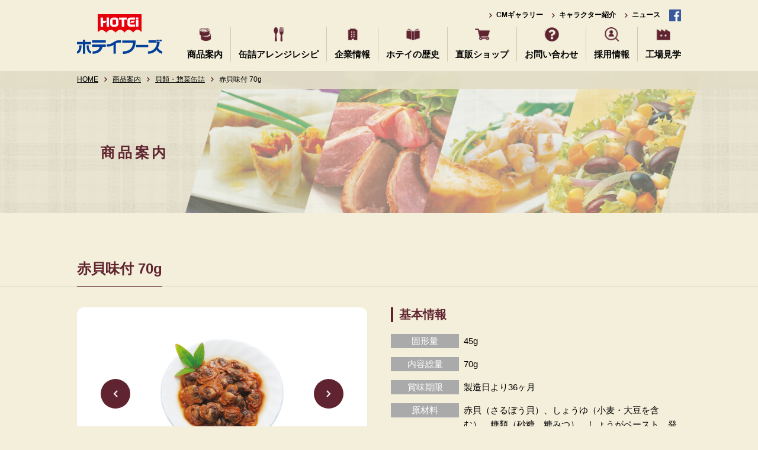

--- FILE ---
content_type: text/html; charset=UTF-8
request_url: https://www.hoteifoods.co.jp/products/k1230/
body_size: 10130
content:
<!DOCTYPE html>
<html lang="ja">
<head>
	<meta charset="UTF-8">
	<meta name="viewport" content="width=device-width, initial-scale=1.0">
	<meta http-equiv="X-UA-Compatible" content="IE=edge">



	
	
		<!-- All in One SEO 4.7.4.2 - aioseo.com -->
		<title>赤貝味付 70g | ホテイフーズ</title>
		<meta name="robots" content="max-image-preview:large" />
		<link rel="canonical" href="https://www.hoteifoods.co.jp/products/k1230/" />
		<meta name="generator" content="All in One SEO (AIOSEO) 4.7.4.2" />
		<meta property="og:locale" content="ja_JP" />
		<meta property="og:site_name" content="ホテイフーズ" />
		<meta property="og:type" content="article" />
		<meta property="og:title" content="赤貝味付 70g | ホテイフーズ" />
		<meta property="og:url" content="https://www.hoteifoods.co.jp/products/k1230/" />
		<meta property="og:image" content="https://www.hoteifoods.co.jp/wp/wp-content/uploads/2018/03/hotei_ogp.jpg" />
		<meta property="og:image:secure_url" content="https://www.hoteifoods.co.jp/wp/wp-content/uploads/2018/03/hotei_ogp.jpg" />
		<meta property="og:image:width" content="1200" />
		<meta property="og:image:height" content="630" />
		<meta property="article:published_time" content="2023-01-16T01:16:53+00:00" />
		<meta property="article:modified_time" content="2023-03-10T06:53:18+00:00" />
		<meta name="twitter:card" content="summary" />
		<meta name="twitter:title" content="赤貝味付 70g | ホテイフーズ" />
		<meta name="twitter:image" content="https://www.hoteifoods.co.jp/wp/wp-content/uploads/2018/03/hotei_ogp.jpg" />
		<script type="application/ld+json" class="aioseo-schema">
			{"@context":"https:\/\/schema.org","@graph":[{"@type":"BreadcrumbList","@id":"https:\/\/www.hoteifoods.co.jp\/products\/k1230\/#breadcrumblist","itemListElement":[{"@type":"ListItem","@id":"https:\/\/www.hoteifoods.co.jp\/#listItem","position":1,"name":"\u5bb6","item":"https:\/\/www.hoteifoods.co.jp\/","nextItem":"https:\/\/www.hoteifoods.co.jp\/products\/k1230\/#listItem"},{"@type":"ListItem","@id":"https:\/\/www.hoteifoods.co.jp\/products\/k1230\/#listItem","position":2,"name":"\u8d64\u8c9d\u5473\u4ed8 70g","previousItem":"https:\/\/www.hoteifoods.co.jp\/#listItem"}]},{"@type":"Organization","@id":"https:\/\/www.hoteifoods.co.jp\/#organization","name":"\u30db\u30c6\u30a4\u30d5\u30fc\u30ba","description":"\u7f36\u8a70\u306e\u88fd\u9020\u30fb\u8ca9\u58f2\u3002\u3084\u304d\u3068\u308a\u3001\u30c4\u30ca\u3001\u30d5\u30eb\u30fc\u30c4\u7f36\u8a70\u306a\u3069\u306e\u88fd\u54c1\u6848\u5185\u3084\u3001\u30ec\u30b7\u30d4\u3092\u3054\u7d39\u4ecb\u3057\u3066\u3044\u307e\u3059\u3002","url":"https:\/\/www.hoteifoods.co.jp\/"},{"@type":"WebPage","@id":"https:\/\/www.hoteifoods.co.jp\/products\/k1230\/#webpage","url":"https:\/\/www.hoteifoods.co.jp\/products\/k1230\/","name":"\u8d64\u8c9d\u5473\u4ed8 70g | \u30db\u30c6\u30a4\u30d5\u30fc\u30ba","inLanguage":"ja","isPartOf":{"@id":"https:\/\/www.hoteifoods.co.jp\/#website"},"breadcrumb":{"@id":"https:\/\/www.hoteifoods.co.jp\/products\/k1230\/#breadcrumblist"},"datePublished":"2023-01-16T10:16:53+09:00","dateModified":"2023-03-10T15:53:18+09:00"},{"@type":"WebSite","@id":"https:\/\/www.hoteifoods.co.jp\/#website","url":"https:\/\/www.hoteifoods.co.jp\/","name":"\u30db\u30c6\u30a4\u30d5\u30fc\u30ba","description":"\u7f36\u8a70\u306e\u88fd\u9020\u30fb\u8ca9\u58f2\u3002\u3084\u304d\u3068\u308a\u3001\u30c4\u30ca\u3001\u30d5\u30eb\u30fc\u30c4\u7f36\u8a70\u306a\u3069\u306e\u88fd\u54c1\u6848\u5185\u3084\u3001\u30ec\u30b7\u30d4\u3092\u3054\u7d39\u4ecb\u3057\u3066\u3044\u307e\u3059\u3002","inLanguage":"ja","publisher":{"@id":"https:\/\/www.hoteifoods.co.jp\/#organization"}}]}
		</script>
		<!-- All in One SEO -->

<script type="text/javascript">
/* <![CDATA[ */
window._wpemojiSettings = {"baseUrl":"https:\/\/s.w.org\/images\/core\/emoji\/15.0.3\/72x72\/","ext":".png","svgUrl":"https:\/\/s.w.org\/images\/core\/emoji\/15.0.3\/svg\/","svgExt":".svg","source":{"concatemoji":"https:\/\/www.hoteifoods.co.jp\/wp\/wp-includes\/js\/wp-emoji-release.min.js?ver=6.6.4"}};
/*! This file is auto-generated */
!function(i,n){var o,s,e;function c(e){try{var t={supportTests:e,timestamp:(new Date).valueOf()};sessionStorage.setItem(o,JSON.stringify(t))}catch(e){}}function p(e,t,n){e.clearRect(0,0,e.canvas.width,e.canvas.height),e.fillText(t,0,0);var t=new Uint32Array(e.getImageData(0,0,e.canvas.width,e.canvas.height).data),r=(e.clearRect(0,0,e.canvas.width,e.canvas.height),e.fillText(n,0,0),new Uint32Array(e.getImageData(0,0,e.canvas.width,e.canvas.height).data));return t.every(function(e,t){return e===r[t]})}function u(e,t,n){switch(t){case"flag":return n(e,"\ud83c\udff3\ufe0f\u200d\u26a7\ufe0f","\ud83c\udff3\ufe0f\u200b\u26a7\ufe0f")?!1:!n(e,"\ud83c\uddfa\ud83c\uddf3","\ud83c\uddfa\u200b\ud83c\uddf3")&&!n(e,"\ud83c\udff4\udb40\udc67\udb40\udc62\udb40\udc65\udb40\udc6e\udb40\udc67\udb40\udc7f","\ud83c\udff4\u200b\udb40\udc67\u200b\udb40\udc62\u200b\udb40\udc65\u200b\udb40\udc6e\u200b\udb40\udc67\u200b\udb40\udc7f");case"emoji":return!n(e,"\ud83d\udc26\u200d\u2b1b","\ud83d\udc26\u200b\u2b1b")}return!1}function f(e,t,n){var r="undefined"!=typeof WorkerGlobalScope&&self instanceof WorkerGlobalScope?new OffscreenCanvas(300,150):i.createElement("canvas"),a=r.getContext("2d",{willReadFrequently:!0}),o=(a.textBaseline="top",a.font="600 32px Arial",{});return e.forEach(function(e){o[e]=t(a,e,n)}),o}function t(e){var t=i.createElement("script");t.src=e,t.defer=!0,i.head.appendChild(t)}"undefined"!=typeof Promise&&(o="wpEmojiSettingsSupports",s=["flag","emoji"],n.supports={everything:!0,everythingExceptFlag:!0},e=new Promise(function(e){i.addEventListener("DOMContentLoaded",e,{once:!0})}),new Promise(function(t){var n=function(){try{var e=JSON.parse(sessionStorage.getItem(o));if("object"==typeof e&&"number"==typeof e.timestamp&&(new Date).valueOf()<e.timestamp+604800&&"object"==typeof e.supportTests)return e.supportTests}catch(e){}return null}();if(!n){if("undefined"!=typeof Worker&&"undefined"!=typeof OffscreenCanvas&&"undefined"!=typeof URL&&URL.createObjectURL&&"undefined"!=typeof Blob)try{var e="postMessage("+f.toString()+"("+[JSON.stringify(s),u.toString(),p.toString()].join(",")+"));",r=new Blob([e],{type:"text/javascript"}),a=new Worker(URL.createObjectURL(r),{name:"wpTestEmojiSupports"});return void(a.onmessage=function(e){c(n=e.data),a.terminate(),t(n)})}catch(e){}c(n=f(s,u,p))}t(n)}).then(function(e){for(var t in e)n.supports[t]=e[t],n.supports.everything=n.supports.everything&&n.supports[t],"flag"!==t&&(n.supports.everythingExceptFlag=n.supports.everythingExceptFlag&&n.supports[t]);n.supports.everythingExceptFlag=n.supports.everythingExceptFlag&&!n.supports.flag,n.DOMReady=!1,n.readyCallback=function(){n.DOMReady=!0}}).then(function(){return e}).then(function(){var e;n.supports.everything||(n.readyCallback(),(e=n.source||{}).concatemoji?t(e.concatemoji):e.wpemoji&&e.twemoji&&(t(e.twemoji),t(e.wpemoji)))}))}((window,document),window._wpemojiSettings);
/* ]]> */
</script>
<style id='wp-emoji-styles-inline-css' type='text/css'>

	img.wp-smiley, img.emoji {
		display: inline !important;
		border: none !important;
		box-shadow: none !important;
		height: 1em !important;
		width: 1em !important;
		margin: 0 0.07em !important;
		vertical-align: -0.1em !important;
		background: none !important;
		padding: 0 !important;
	}
</style>
<link rel='stylesheet' id='wp-block-library-css' href='https://www.hoteifoods.co.jp/wp/wp-includes/css/dist/block-library/style.min.css?ver=6.6.4' type='text/css' media='all' />
<style id='classic-theme-styles-inline-css' type='text/css'>
/*! This file is auto-generated */
.wp-block-button__link{color:#fff;background-color:#32373c;border-radius:9999px;box-shadow:none;text-decoration:none;padding:calc(.667em + 2px) calc(1.333em + 2px);font-size:1.125em}.wp-block-file__button{background:#32373c;color:#fff;text-decoration:none}
</style>
<style id='global-styles-inline-css' type='text/css'>
:root{--wp--preset--aspect-ratio--square: 1;--wp--preset--aspect-ratio--4-3: 4/3;--wp--preset--aspect-ratio--3-4: 3/4;--wp--preset--aspect-ratio--3-2: 3/2;--wp--preset--aspect-ratio--2-3: 2/3;--wp--preset--aspect-ratio--16-9: 16/9;--wp--preset--aspect-ratio--9-16: 9/16;--wp--preset--color--black: #000000;--wp--preset--color--cyan-bluish-gray: #abb8c3;--wp--preset--color--white: #ffffff;--wp--preset--color--pale-pink: #f78da7;--wp--preset--color--vivid-red: #cf2e2e;--wp--preset--color--luminous-vivid-orange: #ff6900;--wp--preset--color--luminous-vivid-amber: #fcb900;--wp--preset--color--light-green-cyan: #7bdcb5;--wp--preset--color--vivid-green-cyan: #00d084;--wp--preset--color--pale-cyan-blue: #8ed1fc;--wp--preset--color--vivid-cyan-blue: #0693e3;--wp--preset--color--vivid-purple: #9b51e0;--wp--preset--gradient--vivid-cyan-blue-to-vivid-purple: linear-gradient(135deg,rgba(6,147,227,1) 0%,rgb(155,81,224) 100%);--wp--preset--gradient--light-green-cyan-to-vivid-green-cyan: linear-gradient(135deg,rgb(122,220,180) 0%,rgb(0,208,130) 100%);--wp--preset--gradient--luminous-vivid-amber-to-luminous-vivid-orange: linear-gradient(135deg,rgba(252,185,0,1) 0%,rgba(255,105,0,1) 100%);--wp--preset--gradient--luminous-vivid-orange-to-vivid-red: linear-gradient(135deg,rgba(255,105,0,1) 0%,rgb(207,46,46) 100%);--wp--preset--gradient--very-light-gray-to-cyan-bluish-gray: linear-gradient(135deg,rgb(238,238,238) 0%,rgb(169,184,195) 100%);--wp--preset--gradient--cool-to-warm-spectrum: linear-gradient(135deg,rgb(74,234,220) 0%,rgb(151,120,209) 20%,rgb(207,42,186) 40%,rgb(238,44,130) 60%,rgb(251,105,98) 80%,rgb(254,248,76) 100%);--wp--preset--gradient--blush-light-purple: linear-gradient(135deg,rgb(255,206,236) 0%,rgb(152,150,240) 100%);--wp--preset--gradient--blush-bordeaux: linear-gradient(135deg,rgb(254,205,165) 0%,rgb(254,45,45) 50%,rgb(107,0,62) 100%);--wp--preset--gradient--luminous-dusk: linear-gradient(135deg,rgb(255,203,112) 0%,rgb(199,81,192) 50%,rgb(65,88,208) 100%);--wp--preset--gradient--pale-ocean: linear-gradient(135deg,rgb(255,245,203) 0%,rgb(182,227,212) 50%,rgb(51,167,181) 100%);--wp--preset--gradient--electric-grass: linear-gradient(135deg,rgb(202,248,128) 0%,rgb(113,206,126) 100%);--wp--preset--gradient--midnight: linear-gradient(135deg,rgb(2,3,129) 0%,rgb(40,116,252) 100%);--wp--preset--font-size--small: 13px;--wp--preset--font-size--medium: 20px;--wp--preset--font-size--large: 36px;--wp--preset--font-size--x-large: 42px;--wp--preset--spacing--20: 0.44rem;--wp--preset--spacing--30: 0.67rem;--wp--preset--spacing--40: 1rem;--wp--preset--spacing--50: 1.5rem;--wp--preset--spacing--60: 2.25rem;--wp--preset--spacing--70: 3.38rem;--wp--preset--spacing--80: 5.06rem;--wp--preset--shadow--natural: 6px 6px 9px rgba(0, 0, 0, 0.2);--wp--preset--shadow--deep: 12px 12px 50px rgba(0, 0, 0, 0.4);--wp--preset--shadow--sharp: 6px 6px 0px rgba(0, 0, 0, 0.2);--wp--preset--shadow--outlined: 6px 6px 0px -3px rgba(255, 255, 255, 1), 6px 6px rgba(0, 0, 0, 1);--wp--preset--shadow--crisp: 6px 6px 0px rgba(0, 0, 0, 1);}:where(.is-layout-flex){gap: 0.5em;}:where(.is-layout-grid){gap: 0.5em;}body .is-layout-flex{display: flex;}.is-layout-flex{flex-wrap: wrap;align-items: center;}.is-layout-flex > :is(*, div){margin: 0;}body .is-layout-grid{display: grid;}.is-layout-grid > :is(*, div){margin: 0;}:where(.wp-block-columns.is-layout-flex){gap: 2em;}:where(.wp-block-columns.is-layout-grid){gap: 2em;}:where(.wp-block-post-template.is-layout-flex){gap: 1.25em;}:where(.wp-block-post-template.is-layout-grid){gap: 1.25em;}.has-black-color{color: var(--wp--preset--color--black) !important;}.has-cyan-bluish-gray-color{color: var(--wp--preset--color--cyan-bluish-gray) !important;}.has-white-color{color: var(--wp--preset--color--white) !important;}.has-pale-pink-color{color: var(--wp--preset--color--pale-pink) !important;}.has-vivid-red-color{color: var(--wp--preset--color--vivid-red) !important;}.has-luminous-vivid-orange-color{color: var(--wp--preset--color--luminous-vivid-orange) !important;}.has-luminous-vivid-amber-color{color: var(--wp--preset--color--luminous-vivid-amber) !important;}.has-light-green-cyan-color{color: var(--wp--preset--color--light-green-cyan) !important;}.has-vivid-green-cyan-color{color: var(--wp--preset--color--vivid-green-cyan) !important;}.has-pale-cyan-blue-color{color: var(--wp--preset--color--pale-cyan-blue) !important;}.has-vivid-cyan-blue-color{color: var(--wp--preset--color--vivid-cyan-blue) !important;}.has-vivid-purple-color{color: var(--wp--preset--color--vivid-purple) !important;}.has-black-background-color{background-color: var(--wp--preset--color--black) !important;}.has-cyan-bluish-gray-background-color{background-color: var(--wp--preset--color--cyan-bluish-gray) !important;}.has-white-background-color{background-color: var(--wp--preset--color--white) !important;}.has-pale-pink-background-color{background-color: var(--wp--preset--color--pale-pink) !important;}.has-vivid-red-background-color{background-color: var(--wp--preset--color--vivid-red) !important;}.has-luminous-vivid-orange-background-color{background-color: var(--wp--preset--color--luminous-vivid-orange) !important;}.has-luminous-vivid-amber-background-color{background-color: var(--wp--preset--color--luminous-vivid-amber) !important;}.has-light-green-cyan-background-color{background-color: var(--wp--preset--color--light-green-cyan) !important;}.has-vivid-green-cyan-background-color{background-color: var(--wp--preset--color--vivid-green-cyan) !important;}.has-pale-cyan-blue-background-color{background-color: var(--wp--preset--color--pale-cyan-blue) !important;}.has-vivid-cyan-blue-background-color{background-color: var(--wp--preset--color--vivid-cyan-blue) !important;}.has-vivid-purple-background-color{background-color: var(--wp--preset--color--vivid-purple) !important;}.has-black-border-color{border-color: var(--wp--preset--color--black) !important;}.has-cyan-bluish-gray-border-color{border-color: var(--wp--preset--color--cyan-bluish-gray) !important;}.has-white-border-color{border-color: var(--wp--preset--color--white) !important;}.has-pale-pink-border-color{border-color: var(--wp--preset--color--pale-pink) !important;}.has-vivid-red-border-color{border-color: var(--wp--preset--color--vivid-red) !important;}.has-luminous-vivid-orange-border-color{border-color: var(--wp--preset--color--luminous-vivid-orange) !important;}.has-luminous-vivid-amber-border-color{border-color: var(--wp--preset--color--luminous-vivid-amber) !important;}.has-light-green-cyan-border-color{border-color: var(--wp--preset--color--light-green-cyan) !important;}.has-vivid-green-cyan-border-color{border-color: var(--wp--preset--color--vivid-green-cyan) !important;}.has-pale-cyan-blue-border-color{border-color: var(--wp--preset--color--pale-cyan-blue) !important;}.has-vivid-cyan-blue-border-color{border-color: var(--wp--preset--color--vivid-cyan-blue) !important;}.has-vivid-purple-border-color{border-color: var(--wp--preset--color--vivid-purple) !important;}.has-vivid-cyan-blue-to-vivid-purple-gradient-background{background: var(--wp--preset--gradient--vivid-cyan-blue-to-vivid-purple) !important;}.has-light-green-cyan-to-vivid-green-cyan-gradient-background{background: var(--wp--preset--gradient--light-green-cyan-to-vivid-green-cyan) !important;}.has-luminous-vivid-amber-to-luminous-vivid-orange-gradient-background{background: var(--wp--preset--gradient--luminous-vivid-amber-to-luminous-vivid-orange) !important;}.has-luminous-vivid-orange-to-vivid-red-gradient-background{background: var(--wp--preset--gradient--luminous-vivid-orange-to-vivid-red) !important;}.has-very-light-gray-to-cyan-bluish-gray-gradient-background{background: var(--wp--preset--gradient--very-light-gray-to-cyan-bluish-gray) !important;}.has-cool-to-warm-spectrum-gradient-background{background: var(--wp--preset--gradient--cool-to-warm-spectrum) !important;}.has-blush-light-purple-gradient-background{background: var(--wp--preset--gradient--blush-light-purple) !important;}.has-blush-bordeaux-gradient-background{background: var(--wp--preset--gradient--blush-bordeaux) !important;}.has-luminous-dusk-gradient-background{background: var(--wp--preset--gradient--luminous-dusk) !important;}.has-pale-ocean-gradient-background{background: var(--wp--preset--gradient--pale-ocean) !important;}.has-electric-grass-gradient-background{background: var(--wp--preset--gradient--electric-grass) !important;}.has-midnight-gradient-background{background: var(--wp--preset--gradient--midnight) !important;}.has-small-font-size{font-size: var(--wp--preset--font-size--small) !important;}.has-medium-font-size{font-size: var(--wp--preset--font-size--medium) !important;}.has-large-font-size{font-size: var(--wp--preset--font-size--large) !important;}.has-x-large-font-size{font-size: var(--wp--preset--font-size--x-large) !important;}
:where(.wp-block-post-template.is-layout-flex){gap: 1.25em;}:where(.wp-block-post-template.is-layout-grid){gap: 1.25em;}
:where(.wp-block-columns.is-layout-flex){gap: 2em;}:where(.wp-block-columns.is-layout-grid){gap: 2em;}
:root :where(.wp-block-pullquote){font-size: 1.5em;line-height: 1.6;}
</style>
<link rel="https://api.w.org/" href="https://www.hoteifoods.co.jp/wp-json/" /><link rel="EditURI" type="application/rsd+xml" title="RSD" href="https://www.hoteifoods.co.jp/wp/xmlrpc.php?rsd" />
<meta name="generator" content="WordPress 6.6.4" />
<link rel='shortlink' href='https://www.hoteifoods.co.jp/?p=8277' />
<link rel="alternate" title="oEmbed (JSON)" type="application/json+oembed" href="https://www.hoteifoods.co.jp/wp-json/oembed/1.0/embed?url=https%3A%2F%2Fwww.hoteifoods.co.jp%2Fproducts%2Fk1230%2F" />
<link rel="alternate" title="oEmbed (XML)" type="text/xml+oembed" href="https://www.hoteifoods.co.jp/wp-json/oembed/1.0/embed?url=https%3A%2F%2Fwww.hoteifoods.co.jp%2Fproducts%2Fk1230%2F&#038;format=xml" />

<meta name="description"  content="缶詰の製造・販売。やきとり、ツナ、フルーツ缶詰などの製品案内や、レシピをご紹介しています。" />
<meta name="keywords"  content="やきとり,やきとり缶,缶詰,ツナ,ツナ缶,フルーツ缶,ホテイ,ホテイフーズ,ホテイフーズ" />

<!-- Google Tag Manager -->
<script>(function(w,d,s,l,i){w[l]=w[l]||[];w[l].push({'gtm.start':
new Date().getTime(),event:'gtm.js'});var f=d.getElementsByTagName(s)[0],
j=d.createElement(s),dl=l!='dataLayer'?'&l='+l:'';j.async=true;j.src=
'https://www.googletagmanager.com/gtm.js?id='+i+dl;f.parentNode.insertBefore(j,f);
})(window,document,'script','dataLayer','GTM-K4TPV4L');</script>
<!-- End Google Tag Manager -->

	
	<!-- FBを使用する場合(ACF設定使用) -->
	<meta property="og:locale" content="ja_JP">
<meta property="fb:app_id" content="766551243379043">
<meta property="og:site_name" content="ホテイフーズ">
<meta property="og:url" content="https://www.hoteifoods.co.jp/products/k1230/">
	<meta property="og:title" content="赤貝味付 70g">
<meta property="og:description" content=缶詰の製造・販売。やきとり、ツナ、フルーツ缶詰などの製品案内や、レシピをご紹介しています。">
<meta property="og:type" content="article">
<meta property="article:publisher" content="766551243379043">
	<!-- ./FBを使用する場合(ACF設定使用) -->



	<!-- サイト固有のスタイル -->
	
	<link rel="stylesheet" href="https://www.hoteifoods.co.jp/wp/wp-content/themes/hoteifoods/css/slick.css">
	<link rel="stylesheet" href="https://www.hoteifoods.co.jp/wp/wp-content/themes/hoteifoods/css/common.css?v2">
	<link rel="stylesheet" href="https://www.hoteifoods.co.jp/wp/wp-content/themes/hoteifoods/css/main.css?v2">
	<link rel="stylesheet" href="https://www.hoteifoods.co.jp/wp/wp-content/themes/hoteifoods/css/sp.css">
	<link rel="stylesheet" href="https://www.hoteifoods.co.jp/wp/wp-content/themes/hoteifoods/css/custom.css">

<script type="text/javascript" src="https://www.hoteifoods.co.jp/wp/wp-content/themes/hoteifoods/js/jquery.js"></script>
<script type="text/javascript" src="https://www.hoteifoods.co.jp/wp/wp-content/themes/hoteifoods/js/common.js"></script>

	
<script type="text/javascript" src="https://www.hoteifoods.co.jp/wp/wp-content/themes/hoteifoods/js/slick.min.js"></script>
<script type="text/javascript" src="https://www.hoteifoods.co.jp/wp/wp-content/themes/hoteifoods/js/jquery.pause.min.js"></script>
<script type="text/javascript" src="https://www.hoteifoods.co.jp/wp/wp-content/themes/hoteifoods/js/index.js"></script>
<script type="text/javascript" src="https://www.hoteifoods.co.jp/wp/wp-content/themes/hoteifoods/js/canSlide.js"></script>
<script type="text/javascript" src="https://www.hoteifoods.co.jp/wp/wp-content/themes/hoteifoods/js/newsTab.js"></script>
<script type="text/javascript" src="https://www.hoteifoods.co.jp/wp/wp-content/themes/hoteifoods/js/productSlide.js"></script>


	<!-- ./サイト固有のスタイル -->
	<link rel="shortcut icon" href="https://www.hoteifoods.co.jp/wp/wp-content/themes/hoteifoods/favicon.ico">


</head>

<body data-rsssl=1>
<!-- Google Tag Manager (noscript) -->
<noscript><iframe src="https://www.googletagmanager.com/ns.html?id=GTM-K4TPV4L"
height="0" width="0" style="display:none;visibility:hidden"></iframe></noscript>
<!-- End Google Tag Manager (noscript) -->


<div id="fb-root"></div>
<script>(function(d, s, id) {
  var js, fjs = d.getElementsByTagName(s)[0];
  if (d.getElementById(id)) return;
  js = d.createElement(s); js.id = id;
  js.src = 'https://connect.facebook.net/ja_JP/sdk.js#xfbml=1&version=v2.11';
  fjs.parentNode.insertBefore(js, fjs);
}(document, 'script', 'facebook-jssdk'));</script>





<style>
#products .titleArea {
  background-image: url(https://www.hoteifoods.co.jp/wp/wp-content/uploads/2018/02/mv.jpg); }
</style>




<div id="products" class="wrapper ">
<header>
    <div class="headCont">
        <div class="headLogo"><a href="https://www.hoteifoods.co.jp/">ホテイフーズ</a></div>
        <div class="menu">menu</div>
        <div class="spMenuArea">
            <nav>
                <ul>
                    <li><a class="nav1" href="https://www.hoteifoods.co.jp/products">商品案内</a></li>
                    <li><a class="nav2" href="https://www.hoteifoods.co.jp/recipe">缶詰アレンジレシピ</a></li>
                    <li><a class="nav3" href="https://www.hoteifoods.co.jp/profile_japanese">企業情報</a></li>
                    <li><a class="nav4" href="https://www.hoteifoods.co.jp/history">ホテイの歴史</a></li>
                    <li><a class="nav5" href="http://hoteifoods.jp/" target="_blank">直販ショップ</a></li>
					<li><a class="nav6" href="https://www.hoteifoods.co.jp/toiawase">お問い合わせ</a></li>
                    <li><a class="nav7" href="https://www.hoteifoods.co.jp/recruit">採用情報</a></li>
                    <li><a class="nav8" href="https://www.hoteifoods.co.jp/kengaku">工場見学</a></li>
                </ul>
            </nav>
            <div class="headLinkArea">
                <ul>
                    <li><a href="https://www.hoteifoods.co.jp/gallary">CMギャラリー</a></li>
                    <li><a href="https://www.hoteifoods.co.jp/character">キャラクター紹介</a></li>
                    <li class="spLink"><a href="https://www.hoteifoods.co.jp/csr">CSR</a></li>
                    <li><a href="https://www.hoteifoods.co.jp/news">ニュース</a></li>
                </ul>
                <div class="headFb"><a href="https://ja-jp.facebook.com/hoteifoods.yakiyaki/" target="_blank"><img src="https://www.hoteifoods.co.jp/wp/wp-content/themes/hoteifoods/img/common/fbIcon.png" alt="facebook"><span>ホテイフーズ公式Facebook</span></a></div>
            </div><!--/headLinkArea-->
        </div><!--/spMenuArea-->
    </div><!--/headCont-->
</header>
    
<div class="contents">





    <div class="titleArea">


    <ol>
<li><a property="item" href="https://www.hoteifoods.co.jp/" class="home">HOME</a></li>
<li><a href="https://www.hoteifoods.co.jp/products" class="post post-products-archive">商品案内</a></li>
<li><a href="https://www.hoteifoods.co.jp/productcat/clam/">貝類・惣菜缶詰</a></li><li>赤貝味付 70g</li></ol>

    <ol>




        <h1>商品案内</h1>
    </div><!--/titleArea-->

    <section>
        <div class="secTitle">
            <h2><span>赤貝味付 70g</span></h2>
        </div><!--/secTitle-->
        <div class="secCont">
            <div class="productCont">


                <div class="pictArea">
		<div class="pictSlide"><div class="slick-slide"><img src="https://www.hoteifoods.co.jp/wp/wp-content/uploads/2023/01/1230.png" alt="赤貝味付 70g"></div><div class="slick-slide"><img src="https://www.hoteifoods.co.jp/wp/wp-content/uploads/2018/02/3710s.png" alt="赤貝味付 70g"></div></div>		<p>赤貝（さるぼう貝）を生姜をきかせた醤油味のおつまみにぴったりな味わいに仕上げました。</p>		                </div><!--/pictArea-->


                <section>
                    <h3>基本情報</h3>
                    <ul>

                        <li><span>固形量</span><div>45g</div></li>
                        <li><span>内容総量</span><div>70g</div></li>
                        <li><span>賞味期限</span><div>製造日より36ヶ月</div></li>
                        <li><span>原材料</span><div>赤貝（さるぼう貝）、しょうゆ（小麦・大豆を含む）、糖類（砂糖、糖みつ）、しょうがペースト、発酵調味料／増粘剤（加工でん粉、増粘多糖類）、調味料（アミノ酸）、カラメル色素、香辛料抽出物</div></li>
                    </ul>



                    <h3>栄養成分（1缶当たり）</h3>

	
                    <ul class="nutritional">

	                        <li><span>エネルギー</span><div>77kcal</div></li>
	                        <li><span>たんぱく質</span><div>6.8g</div></li>
	                        <li><span>脂質</span><div>1.1g</div></li>
	                        <li><span>炭水化物</span><div>9.9g</div></li>
	                        <li><span>食塩相当量</span><div>1.3g</div></li>
	
                    </ul>
	
                </section>
            </div><!--/productCont-->





	
	<style>	
	#products .allergy li.allergy1 {
background-image: url(https://www.hoteifoods.co.jp/wp/wp-content/uploads/2018/02/allergyIcon5-1.png); }
#products .allergy li.allergy1.c {
background-image: url(https://www.hoteifoods.co.jp/wp/wp-content/uploads/2018/02/allergyIcon5c.png); }
	#products .allergy li.allergy2 {
background-image: url(https://www.hoteifoods.co.jp/wp/wp-content/uploads/2018/02/allergyIcon21-1.png); }
#products .allergy li.allergy2.c {
background-image: url(https://www.hoteifoods.co.jp/wp/wp-content/uploads/2018/02/allergyIcon21c.png); }
	#products .allergy li.allergy3 {
background-image: url(https://www.hoteifoods.co.jp/wp/wp-content/uploads/2018/02/allergyIcon6-1.png); }
#products .allergy li.allergy3.c {
background-image: url(https://www.hoteifoods.co.jp/wp/wp-content/uploads/2018/02/allergyIcon6c.png); }
	#products .allergy li.allergy4 {
background-image: url(https://www.hoteifoods.co.jp/wp/wp-content/uploads/2018/02/allergyIcon22-1.png); }
#products .allergy li.allergy4.c {
background-image: url(https://www.hoteifoods.co.jp/wp/wp-content/uploads/2018/02/allergyIcon22c.png); }
	#products .allergy li.allergy5 {
background-image: url(https://www.hoteifoods.co.jp/wp/wp-content/uploads/2018/02/allergyIcon7-1.png); }
#products .allergy li.allergy5.c {
background-image: url(https://www.hoteifoods.co.jp/wp/wp-content/uploads/2018/02/allergyIcon7c.png); }
	#products .allergy li.allergy6 {
background-image: url(https://www.hoteifoods.co.jp/wp/wp-content/uploads/2018/02/allergyIcon23-1.png); }
#products .allergy li.allergy6.c {
background-image: url(https://www.hoteifoods.co.jp/wp/wp-content/uploads/2018/02/allergyIcon23c.png); }
	#products .allergy li.allergy7 {
background-image: url(https://www.hoteifoods.co.jp/wp/wp-content/uploads/2018/02/allergyIcon8-1.png); }
#products .allergy li.allergy7.c {
background-image: url(https://www.hoteifoods.co.jp/wp/wp-content/uploads/2018/02/allergyIcon8c.png); }
	#products .allergy li.allergy8 {
background-image: url(https://www.hoteifoods.co.jp/wp/wp-content/uploads/2018/02/allergyIcon24-1.png); }
#products .allergy li.allergy8.c {
background-image: url(https://www.hoteifoods.co.jp/wp/wp-content/uploads/2018/02/allergyIcon24c.png); }
	#products .allergy li.allergy9 {
background-image: url(https://www.hoteifoods.co.jp/wp/wp-content/uploads/2018/02/allergyIcon9-1.png); }
#products .allergy li.allergy9.c {
background-image: url(https://www.hoteifoods.co.jp/wp/wp-content/uploads/2018/02/allergyIcon9c.png); }
	#products .allergy li.allergy10 {
background-image: url(https://www.hoteifoods.co.jp/wp/wp-content/uploads/2018/02/zera_off4.png); }
#products .allergy li.allergy10.c {
background-image: url(https://www.hoteifoods.co.jp/wp/wp-content/uploads/2018/02/zera_off.png); }
	#products .allergy li.allergy11 {
background-image: url(https://www.hoteifoods.co.jp/wp/wp-content/uploads/2018/02/allergyIcon10-1.png); }
#products .allergy li.allergy11.c {
background-image: url(https://www.hoteifoods.co.jp/wp/wp-content/uploads/2018/02/allergyIcon10c.png); }
	#products .allergy li.allergy12 {
background-image: url(https://www.hoteifoods.co.jp/wp/wp-content/uploads/2018/02/allergyIcon26-1.png); }
#products .allergy li.allergy12.c {
background-image: url(https://www.hoteifoods.co.jp/wp/wp-content/uploads/2018/02/allergyIcon26c.png); }
	#products .allergy li.allergy13 {
background-image: url(https://www.hoteifoods.co.jp/wp/wp-content/uploads/2018/02/allergyIcon11-1.png); }
#products .allergy li.allergy13.c {
background-image: url(https://www.hoteifoods.co.jp/wp/wp-content/uploads/2018/02/allergyIcon11c.png); }
	#products .allergy li.allergy14 {
background-image: url(https://www.hoteifoods.co.jp/wp/wp-content/uploads/2018/02/allergyIcon27-1.png); }
#products .allergy li.allergy14.c {
background-image: url(https://www.hoteifoods.co.jp/wp/wp-content/uploads/2018/02/allergyIcon27c.png); }
	#products .allergy li.allergy15 {
background-image: url(https://www.hoteifoods.co.jp/wp/wp-content/uploads/2018/02/allergyIcon12-1.png); }
#products .allergy li.allergy15.c {
background-image: url(https://www.hoteifoods.co.jp/wp/wp-content/uploads/2018/02/allergyIcon12c.png); }
	#products .allergy li.allergy16 {
background-image: url(https://www.hoteifoods.co.jp/wp/wp-content/uploads/2019/09/allergyIcon28-1-3.png); }
#products .allergy li.allergy16.c {
background-image: url(https://www.hoteifoods.co.jp/wp/wp-content/uploads/2019/09/allergyIcon28-1-3.png); }
	#products .allergy li.allergy17 {
background-image: url(https://www.hoteifoods.co.jp/wp/wp-content/uploads/2018/02/allergyIcon13-1.png); }
#products .allergy li.allergy17.c {
background-image: url(https://www.hoteifoods.co.jp/wp/wp-content/uploads/2018/02/allergyIcon13c.png); }
	#products .allergy li.allergy18 {
background-image: url(https://www.hoteifoods.co.jp/wp/wp-content/uploads/2018/02/allergyIcon14-1.png); }
#products .allergy li.allergy18.c {
background-image: url(https://www.hoteifoods.co.jp/wp/wp-content/uploads/2018/02/allergyIcon14c.png); }
	#products .allergy li.allergy19 {
background-image: url(https://www.hoteifoods.co.jp/wp/wp-content/uploads/2018/02/sake_off4.png); }
#products .allergy li.allergy19.c {
background-image: url(https://www.hoteifoods.co.jp/wp/wp-content/uploads/2018/02/sake_on.png); }
	#products .allergy li.allergy20 {
background-image: url(https://www.hoteifoods.co.jp/wp/wp-content/uploads/2018/02/saba_off.png); }
#products .allergy li.allergy20.c {
background-image: url(https://www.hoteifoods.co.jp/wp/wp-content/uploads/2018/02/saba_on.png); }
	#products .allergy li.allergy21 {
background-image: url(https://www.hoteifoods.co.jp/wp/wp-content/uploads/2018/02/allergyIcon1-1.png); }
#products .allergy li.allergy21.c {
background-image: url(https://www.hoteifoods.co.jp/wp/wp-content/uploads/2018/02/allergyIcon1c.png); }
	#products .allergy li.allergy22 {
background-image: url(https://www.hoteifoods.co.jp/wp/wp-content/uploads/2018/02/allergyIcon17-1.png); }
#products .allergy li.allergy22.c {
background-image: url(https://www.hoteifoods.co.jp/wp/wp-content/uploads/2018/02/allergyIcon17c.png); }
	#products .allergy li.allergy23 {
background-image: url(https://www.hoteifoods.co.jp/wp/wp-content/uploads/2018/02/allergyIcon2.png); }
#products .allergy li.allergy23.c {
background-image: url(https://www.hoteifoods.co.jp/wp/wp-content/uploads/2018/02/allergyIcon2c.png); }
	#products .allergy li.allergy24 {
background-image: url(https://www.hoteifoods.co.jp/wp/wp-content/uploads/2018/02/allergyIcon18-1.png); }
#products .allergy li.allergy24.c {
background-image: url(https://www.hoteifoods.co.jp/wp/wp-content/uploads/2018/02/allergyIcon18c.png); }
	#products .allergy li.allergy25 {
background-image: url(https://www.hoteifoods.co.jp/wp/wp-content/uploads/2018/02/allergyIcon3-1.png); }
#products .allergy li.allergy25.c {
background-image: url(https://www.hoteifoods.co.jp/wp/wp-content/uploads/2018/02/allergyIcon3c-1.png); }
	#products .allergy li.allergy26 {
background-image: url(https://www.hoteifoods.co.jp/wp/wp-content/uploads/2018/02/allergyIcon19-1.png); }
#products .allergy li.allergy26.c {
background-image: url(https://www.hoteifoods.co.jp/wp/wp-content/uploads/2018/02/allergyIcon19c.png); }
	#products .allergy li.allergy27 {
background-image: url(https://www.hoteifoods.co.jp/wp/wp-content/uploads/2018/02/allergyIcon4-1.png); }
#products .allergy li.allergy27.c {
background-image: url(https://www.hoteifoods.co.jp/wp/wp-content/uploads/2018/02/allergyIcon4-1.png); }
	#products .allergy li.allergy28 {
background-image: url(https://www.hoteifoods.co.jp/wp/wp-content/uploads/2018/02/allergyIcon20-1.png); }
#products .allergy li.allergy28.c {
background-image: url(https://www.hoteifoods.co.jp/wp/wp-content/uploads/2018/02/allergyIcon20c.png); }
		</style>


	            <h3>アレルギー物質情報</h3>
            <ul class="allergy">
		<li class="allergy1">落花生</li><li class="allergy2">まつたけ</li><li class="allergy3">えび</li><li class="allergy4">もも</li><li class="allergy5">かに</li><li class="allergy6">やまいも</li><li class="allergy7">あわび</li><li class="allergy8">りんご</li><li class="allergy9">いか</li><li class="allergy10">ゼラチン</li><li class="allergy11">いくら</li><li class="allergy12">ごま</li><li class="allergy13">オレンジ</li><li class="allergy14">カシューナッツ</li><li class="allergy15">キウイ</li><li class="allergy16">アーモンド</li><li class="allergy17">牛肉</li><li class="allergy18">くるみ</li><li class="allergy19">さけ</li><li class="allergy20">さば</li><li class="allergy21">卵</li><li class="allergy22 c">大豆</li><li class="allergy23">乳</li><li class="allergy24">鶏肉</li><li class="allergy25 c">小麦</li><li class="allergy26">バナナ</li><li class="allergy27">そば</li><li class="allergy28">豚肉</li>            </ul>
	


            <p class="allergyNote">※商品改定などにより実際の商品と当ホームページでは記載内容の異なる場合があります。ご購入、お召し上がりの際は商品の表示をご確認ください。</p>








  


            <h3>関連商品</h3>
            <ul class="productList2">

			
                <li>
		                        <div class="pict"><a href="https://www.hoteifoods.co.jp/products/k1209/"><img src="https://www.hoteifoods.co.jp/wp/wp-content/uploads/2022/07/1209.png" alt="富士宮やきそば 110g"></a></div>
		    
                    <dl>
			                        <dt><a href="">富士宮やきそば 110g</a></dt>
												                    </dl>
		                        <div class="btn"><a href="http://hoteifoods.jp/shopdetail/000000000364/">購入する</a></div>
		                    </li>


			
                <li>
		                        <div class="pict"><a href="https://www.hoteifoods.co.jp/products/c-10/"><img src="https://www.hoteifoods.co.jp/wp/wp-content/uploads/2018/02/b0de4e55279447619e5d6bd2a03670e6.png" alt="もつカレー 85g"></a></div>
		    
                    <dl>
			                        <dt><a href="">もつカレー 85g</a></dt>
						                        <dd><span>固形量</span>45g</dd>
						                        <dd><span>内容量</span>85g</dd>
						                    </dl>
		                        <div class="btn"><a href="http://hoteifoods.jp/shopdetail/000000000282/">購入する</a></div>
		                    </li>


			
                <li>
		                        <div class="pict"><a href="https://www.hoteifoods.co.jp/products/k1207/"><img src="https://www.hoteifoods.co.jp/wp/wp-content/uploads/2022/07/1207.png" alt="ふる里 がんもと里芋の煮物 70g"></a></div>
		    
                    <dl>
			                        <dt><a href="">ふる里 がんもと里芋の煮物 70g</a></dt>
						                        <dd><span>固形量</span>45g</dd>
						                        <dd><span>内容量</span>70g</dd>
						                    </dl>
		                        <div class="btn"><a href="http://hoteifoods.jp/shopdetail/000000000296/017/O/page1/order/">購入する</a></div>
		                    </li>


			
                <li>
		                        <div class="pict"><a href="https://www.hoteifoods.co.jp/products/k1208/"><img src="https://www.hoteifoods.co.jp/wp/wp-content/uploads/2022/07/1208.png" alt="ふる里 さといも鶏そぼろあんかけ 75g"></a></div>
		    
                    <dl>
			                        <dt><a href="">ふる里 さといも鶏そぼろあんかけ 75g</a></dt>
												                    </dl>
		                        <div class="btn"><a href="http://hoteifoods.jp/shopdetail/000000000293/017/O/page2/order/">購入する</a></div>
		                    </li>


			   </ul>


		






<div class="pageTop">TOPへ<br>戻る</div>
</div><!--/contents-->
<footer>
    <div class="footNavArea">
        <dl class="footNav01">
            <dt><a href="https://www.hoteifoods.co.jp/products/">商品案内</a><span></span></dt>
            <dd class="cateTop"><a href="https://www.hoteifoods.co.jp/products/">商品案内一覧</a></dd>
            <dd class="subNav01">
                <dl>
                    <dt><a href="https://www.hoteifoods.co.jp/products/#katei">家庭用商品</a><span></span></dt>
                    <dd class="cateTop"><a href="https://www.hoteifoods.co.jp/products/">家庭用商品一覧</a></dd>
                    <dd>
                        <ul>
                            <li><a href="https://www.hoteifoods.co.jp/productcat/meat/">畜肉缶詰</a></li>
                            <li><a href="https://www.hoteifoods.co.jp/productcat/clam/">貝類・惣菜缶詰</a></li>
                            <li><a href="https://www.hoteifoods.co.jp/productcat/fish/">魚肉缶詰</a></li>
                            <li><a href="https://www.hoteifoods.co.jp/productcat/tuna/">ツナ缶詰</a></li>
                        </ul>
                    </dd>
                    <dd>
                        <ul>
                            <li><a href="https://www.hoteifoods.co.jp/productcat/knousan/">農産缶詰</a></li>
                            <li><a href="https://www.hoteifoods.co.jp/productcat/fruit/">フルーツ</a></li>
                            <li><a href="https://www.hoteifoods.co.jp/productcat/retort/">レトルトパウチ</a></li>
                        </ul>
                    </dd>
                </dl>
            </dd>
            <dd class="subNav02">
                <dl>
                    <dt><a href="https://www.hoteifoods.co.jp/products/#gyomu">業務用商品</a><span></span></dt>
                    <dd class="cateTop"><a href="https://www.hoteifoods.co.jp/products/#gyomu">業務用商品一覧</a></dd>
                    <dd>
                        <ul>
                            <li><a href="https://www.hoteifoods.co.jp/productcat/g_tuna/">ツナ缶</a></li>
                            <li><a href="https://www.hoteifoods.co.jp/productcat/g_fish/">魚肉缶詰</a></li>
                            <li><a href="https://www.hoteifoods.co.jp/productcat/g_meat/">畜肉缶詰</a></li>
                        </ul>
                    </dd>
                    <dd>
                        <ul>
                            <li><a href="https://www.hoteifoods.co.jp/productcat/g_fruit/">フルーツ</a></li>
                            <li><a href="https://www.hoteifoods.co.jp/productcat/g_vegetable/">蔬菜缶詰</a></li>
                            <li><a href="https://www.hoteifoods.co.jp/productcat/g_retort/">レトルトパウチ</a></li>
                        </ul>
                    </dd>
                </dl>
            </dd>
        </dl>
        <ul class="footNav02">
            <li>
                <dl>
                    <dt><a href="https://www.hoteifoods.co.jp/recipe/">缶詰アレンジレシピ</a><span></span></dt>
                    <dd class="cateTop"><a href="https://www.hoteifoods.co.jp/recipe/">缶詰アレンジレシピ一覧</a></dd>
                    <dd>
                        <ul>
                            <li><a href="https://www.hoteifoods.co.jp/recipe/#omotenashi">料理研究家によるおもてなしレシピ</a></li>
                            <li><a href="https://www.hoteifoods.co.jp/recipe/#kaihatsu">ホテイ開発部のおすすめレシピ</a></li>
                        </ul>
                    </dd>
                </dl>
            </li>
            <li><a href="https://www.hoteifoods.co.jp/profile_japanese">企業情報</a></li>
            <li><a href="https://www.hoteifoods.co.jp/history">ホテイの歴史</a></li>
            <li><a href="http://hoteifoods.jp/" target="_blank">直販ショップ</a></li>
            <li><a href="https://www.hoteifoods.co.jp/recruit">採用情報</a></li>
        </ul>
        <ul class="footNav03">
            <li><a href="https://www.hoteifoods.co.jp/toiawase">お問い合わせ</a></li>
            <li><a href="https://www.hoteifoods.co.jp/gallary">CMギャラリー</a></li>
            <li><a href="https://www.hoteifoods.co.jp/character">キャラクター紹介</a></li>
            <li><a href="https://www.hoteifoods.co.jp/csr">CSR</a></li>
            <li><a href="https://www.hoteifoods.co.jp/news">ニュース</a></li>
        </ul>
    </div><!--/footNavArea-->
    
    <div class="footContArea">
        <div class="footCont">
            <ul class="footLink">
                <li><a href="https://www.hoteifoods.co.jp/policy">プライバシーポリシー</a></li>
                <li><a href="https://www.hoteifoods.co.jp/sitepolicy">サイトポリシー</a></li>
                <li><a href="https://www.hoteifoods.co.jp/socialmediapolicy">ソーシャルメディアポリシー</a></li>
                <li><a href="https://www.hoteifoods.co.jp/harassment">ハラスメント防止宣言</a></li>
            </ul>
            
            <dl class="logoArea">
                <dt><a href="https://www.hoteifoods.co.jp/"><img src="https://www.hoteifoods.co.jp/wp/wp-content/themes/hoteifoods/img/common/logo.png" alt="ホテイフーズ"></a></dt>
                <dd><strong>株式会社ホテイフーズコーポレーション</strong></dd>
            </dl><!--/logoArea-->
            
            <div class="copy">Copyright HOTEI FOODS CORPORATION co.,ltd</div>
        </div><!--/footCont-->
    </div><!--/footContArea-->
</footer>
</div><!--/wrapper-->
</body>
</html>



--- FILE ---
content_type: text/css
request_url: https://www.hoteifoods.co.jp/wp/wp-content/themes/hoteifoods/css/common.css?v2
body_size: 3192
content:
@charset "UTF-8";

/******* setting.scss *******/
/******* mixin.scss *******/
.contents .titleArea ol {
  *zoom: 1;
}

.contents .titleArea ol:after {
  content: " ";
  clear: both;
  display: block;
}

header .headLinkArea ul li a,
header .headLinkArea .headCustomer a,
header nav ul li a {
  text-decoration: none;
  transition: color 0.3s;
}

header .headLinkArea ul li a:hover,
header .headLinkArea .headCustomer a:hover,
header nav ul li a:hover {
  color: #5f2430;
}

/******* reset.scss *******/
html {
  font-size: 62.5%;
}

html,
body {
  background-color: #F4EFDB;
  font-family: "游ゴシック", YuGothic, "ヒラギノ角ゴ Pro", "Hiragino Kaku Gothic Pro", "メイリオ", "Meiryo", sans-serif;
  margin: 0;
  max-width: 100%;
  min-height: 100%;
  padding: 0;
  text-align: center;
  position: relative;
  -webkit-text-size-adjust: 100%;
}

div,
dl,
dt,
dd,
ul,
ol,
li,
h1,
h2,
h3,
h4,
h5,
h6,
pre,
form,
fildset,
input,
textarea,
p,
blockquote,
table,
th,
td,
address,
textarea,
input {
  font-weight: 500;
  color: #000;
  font-size: 15px;
  font-size: 1.5rem;
  font-style: normal;
  line-height: 160%;
  margin: 0;
  padding: 0;
  word-wrap: break-word;
}

table {
  border-collapse: collapse;
  border-spacing: 0;
  width: 100%;
}

caption,
th {
  text-align: left;
}

td,
th {
  vertical-align: top;
}

fieldset,
img,
abbr {
  border: none;
}

li {
  list-style-type: none;
}

strong {
  font-weight: bold;
}

a {
  color: #3e68ae;
  text-decoration: underline;
}

a:hover {
  text-decoration: none;
}

img {
  vertical-align: bottom;
}

.wrapper {
  margin: 0 auto;
  text-align: left;
  position: relative;
}

/******header******/
header .headCont {
  height: 120px;
  margin: 0 auto;
  position: relative;
  width: 1020px;
}

header .menu {
  display: none;
}

header .headLogo {
  position: absolute;
  top: 24px;
  left: 0px;
}

header .headLogo a {
  background-position: 0 0;
  background-repeat: no-repeat;
  background-size: 100%;
  overflow: hidden;
  text-indent: 180%;
  white-space: nowrap;
  content: "";
  display: block;
  height: 67px;
  width: 144px;
  background-image: url(../img/common/headLogo.png);
}

header .headLinkArea {
  position: absolute;
  top: 16px;
  right: 0px;
  display: flex;
  justify-content: flex-end;
}

header .headLinkArea ul {
  display: flex;
  justify-content: space-between;
}

header .headLinkArea ul li {
  font-size: 80%;
  font-weight: bold;
  margin-right: 15px;
}

header .headLinkArea ul li.spLink {
  display: none;
}

header .headLinkArea ul li a {
  color: #000;
}

header .headLinkArea ul li:before {
  background-position: 0 0;
  background-repeat: no-repeat;
  background-size: 100%;
  overflow: hidden;
  text-indent: 180%;
  white-space: nowrap;
  content: "";
  display: block;
  height: 8px;
  width: 5px;
  background-image: url(../img/common/arrow5.png);
  display: inline-block;
  margin-right: 7px;
  vertical-align: middle;
}

header .headLinkArea .headCustomer {
  background: url(../img/common/headIcon.png) no-repeat 0 1px;
  font-size: 80%;
  font-weight: bold;
  margin-right: 20px;
  padding-left: 30px;
}

header .headLinkArea .headCustomer a {
  color: #000;
}

header .headLinkArea .headFb {
  margin-top: -4px;
}

header .headLinkArea .headFb a {
  transition: opacity 0.3s;
  text-decoration: none;
}

header .headLinkArea .headFb a:hover {
  -moz-opacity: 0.8;
  -khtml-opacity: 0.8;
  opacity: 0.8;
  -ms-filter: "alpha(opacity=80)";
  filter: alpha(opacity=80);
  text-decoration: none;
}

header .headLinkArea .headFb img {
  width: 20px;
}

header .headLinkArea .headFb span {
  display: none;
}

header nav {
  position: absolute;
  top: 46px;
  right: 0px;
}

header nav ul {
  display: flex;
}

header nav ul li {
  border-right: 1px solid #d0c9ae;
  box-sizing: border-box;
}

header nav ul li:last-child {
  border: none;
}

header nav ul li:last-child a {
  padding-right: 0;
}

header nav ul li a {
  box-sizing: border-box;
  display: block;
  color: #000;
  height: 58px;
  font-weight: bold;
  padding: 0 13px;
  position: relative;
  text-align: center;
}

header nav ul li a:before {
  background-position: 0 0;
  background-repeat: no-repeat;
  background-size: 795%;
  overflow: hidden;
  text-indent: 180%;
  white-space: nowrap;
  content: "";
  display: block;
  height: 26px;
  width: 25px;
  background-image: url(../img/common/navIcon2.png);
  margin: 0 auto 8px;
}

header nav ul li a.nav1:before {
  background-position: 0px 0;
}

header nav ul li a.nav2:before {
  background-position: -25px 0;
}

header nav ul li a.nav3:before {
  background-position: -50px 0;
}

header nav ul li a.nav4:before {
  background-position: -75px 0;
}

header nav ul li a.nav5:before {
  background-position: -100px 0;
}

header nav ul li a.nav6:before {
  background-position: -125px 0;
}

header nav ul li a.nav7:before {
  background-position: -150px 0;
}

header nav ul li a.nav8:before {
  background-position: -175px 0;
}


/******footer******/
footer {
  background-color: #fff;
  padding: 50px 0 20px;
}

footer .footNavArea {
  display: flex;
  align-items: flex-start;
  justify-content: space-between;
  margin: 0 auto 30px;
  width: 1020px;
}

footer .footNavArea li {
  font-size: 85%;
  margin-bottom: 3px;
}

footer .footNavArea li a {
  color: #000;
  transition: opacity 0.3s;
  text-decoration: none;
}

footer .footNavArea li a:hover {
  -moz-opacity: 0.8;
  -khtml-opacity: 0.8;
  opacity: 0.8;
  -ms-filter: "alpha(opacity=80)";
  filter: alpha(opacity=80);
  text-decoration: none;
}

footer .footNavArea li:before {
  background-color: #602430;
  content: "";
  height: 2px;
  display: inline-block;
  margin-right: 5px;
  vertical-align: 0.3em;
  width: 6px;
}

footer .footNavArea .cateTop {
  display: none;
}

footer .footNavArea .footNav01 {
  box-sizing: border-box;
  display: flex;
  flex-wrap: wrap;
  padding-left: 12px;
  width: 510px;
}

footer .footNavArea .footNav01 dt {
  margin: 0 0 10px -12px;
  width: 100%;
}

footer .footNavArea .footNav01 dt:before {
  background-position: 0 0;
  background-repeat: no-repeat;
  background-size: 100%;
  overflow: hidden;
  text-indent: 180%;
  white-space: nowrap;
  content: "";
  display: block;
  height: 10px;
  width: 6px;
  background-image: url(../img/common/arrow2.png);
  display: inline-block;
  margin-right: 5px;
}

footer .footNavArea .footNav01 dt a {
  color: #5f2430;
  font-weight: bold;
  transition: opacity 0.3s;
  text-decoration: none;
}

footer .footNavArea .footNav01 dt a:hover {
  -moz-opacity: 0.8;
  -khtml-opacity: 0.8;
  opacity: 0.8;
  -ms-filter: "alpha(opacity=80)";
  filter: alpha(opacity=80);
  text-decoration: none;
}

footer .footNavArea .footNav01 dl {
  display: flex;
  flex-wrap: wrap;
}

footer .footNavArea .footNav01 dl dt {
  font-size: 85%;
  margin-left: 0;
  width: 100%;
}

footer .footNavArea .footNav01 dl dt:before {
  display: none;
}

footer .footNavArea .footNav01 dl dd {
  margin-right: 20px;
}

footer .footNavArea .footNav01 dl dd a:hover {
  opacity: 1;
  color: #5f2430;
}

footer .footNavArea .footNav01 .subNav01 {
  width: 255px;
}

footer .footNavArea .footNav01 .subNav02 {
  border-left: 1px solid #eee;
  box-sizing: border-box;
  padding-left: 30px;
  width: 240px;
}

footer .footNavArea .footNav02 {
  border-left: 1px solid #eee;
  border-right: 1px solid #eee;
  box-sizing: border-box;
  padding: 0 30px;
  width: 300px;
}

footer .footNavArea .footNav02 dl {
  padding-left: 12px;
}

footer .footNavArea .footNav02 dl dt {
  margin: 0 0 5px -12px;
  width: 100%;
}

footer .footNavArea .footNav02 dl dt:before {
  border: 1px solid;
  border-color: transparent transparent #000 #000;
  transform: rotate(-135deg);
  content: "";
  display: block;
  height: 4.5px;
  width: 5px;
  display: inline-block;
  margin-right: 5px;
  vertical-align: 0.2em;
}

footer .footNavArea .footNav02 dl dt a {
  color: #5f2430;
  font-weight: bold;
  transition: opacity 0.3s;
  text-decoration: none;
}

footer .footNavArea .footNav02 dl dt a:hover {
  -moz-opacity: 0.8;
  -khtml-opacity: 0.8;
  opacity: 0.8;
  -ms-filter: "alpha(opacity=80)";
  filter: alpha(opacity=80);
  text-decoration: none;
}

footer .footNavArea .footNav02 dl dd a:hover {
  opacity: 1;
  color: #5f2430;
}

footer .footNavArea .footNav02>li {
  font-size: 100%;
  font-weight: bold;
  margin-bottom: 7px;
}

footer .footNavArea .footNav02>li>a {
  color: #602430;
}

footer .footNavArea .footNav02>li:before {
  border: 1px solid;
  border-color: transparent transparent #000 #000;
  transform: rotate(-135deg);
  content: "";
  display: block;
  height: 4.5px;
  width: 5px;
  background-color: inherit;
  display: inline-block;
  vertical-align: 0.2em;
}

footer .footNavArea .footNav02>li:first-child:before {
  display: none;
}

footer .footNavArea .footNav03 {
  box-sizing: border-box;
  padding-left: 30px;
  width: 205px;
}

footer .footNavArea .footNav03 li:before {
  border: 1px solid;
  border-color: transparent transparent #000 #000;
  transform: rotate(-135deg);
  content: "";
  display: block;
  height: 4.5px;
  width: 5px;
  background-color: inherit;
  display: inline-block;
  vertical-align: 0.2em;
}

footer .footNavArea .footNav03 li a {
  color: #602430;
  font-weight: bold;
}

footer .footContArea {
  border-top: 1px solid #eee;
  padding-top: 20px;
}

footer .footCont {
  display: flex;
  justify-content: space-between;
  align-items: flex-end;
  flex-flow: row-reverse;
  margin: 0 auto;
  position: relative;
  width: 1020px;
}

footer .footCont .footLink {
  position: absolute;
  top: 0px;
  left: 0px;
}

footer .footCont .footLink li {
  font-size: 85%;
  display: inline-block;
  margin-right: 15px;
}

footer .footCont .footLink li a {
  color: #000;
  text-decoration: none;
}

footer .footCont .footLink li a:hover {
  text-decoration: underline;
}

footer .footCont .logoArea {
  text-align: right;
}

footer .footCont .logoArea dt {
  margin-bottom: 10px;
  display: inline-block;
  width: 206px;
}

footer .footCont .logoArea dt img {
  width: 100%;
}

footer .footCont .logoArea dd {
  font-size: 80%;
}

footer .footCont .copy {
  font-size: 75%;
}

/******contents******/
.contents {
  padding-bottom: 80px;
  position: relative;
}

.contents .secCont {
  margin: 0 auto;
  width: 1020px;
}

.contents .otherArea {
  background-color: #e3dec7;
  margin-bottom: -80px;
}

.contents .titleArea {
  background: url(../img/common/mv.jpg) repeat 50% 0;
  height: 160px;
  position: relative;
}

@media screen and (max-width: 1200px) {
  .contents .titleArea {
    background-size: auto 100%;
  }
}

.contents .titleArea:before {
  background-color: rgba(227, 222, 199, 0.95);
  content: "";
  display: block;
  height: 30px;
  position: absolute;
  top: 0px;
  left: 0px;
  width: 100%;
}

.contents .titleArea ol {
  margin: 0 auto 45px;
  padding: 5px 0;
  position: relative;
  width: 1020px;
  z-index: 2;
}

.contents .titleArea ol li {
  background: url(../img/common/arrow5.png) no-repeat 0 5px;
  background-size: 5px;
  float: left;
  font-size: 80%;
  margin-left: 10px;
  padding-left: 14px;
}

.contents .titleArea ol li a {
  color: #000;
}

.contents .titleArea ol li:first-child {
  background: none;
  margin-left: 0;
  padding-left: 0;
}

.contents .titleArea h1 {
  box-sizing: border-box;
  color: #602430;
  font-size: 160%;
  font-weight: bold;
  letter-spacing: 0.2em;
  margin: 0 auto;
  padding-left: 40px;
  width: 1020px;
}

.contents .titleArea h1 span {
  font-size: 60%;
  font-weight: normal;
  display: block;
  line-height: 100%;
}

.contents>section {
  margin-top: 75px;
}

.contents .secTitle {
  border-bottom: 1px solid #e3dec7;
  margin-bottom: 35px;
}

.contents .secTitle h2 {
  color: #602430;
  font-size: 160%;
  font-weight: bold;
  margin: 0 auto -1px;
  position: relative;
  width: 1020px;
}

.contents .secTitle h2 span {
  border-bottom: 1px solid #602430;
  display: inline-block;
  padding-bottom: 10px;
}

.contents .secTitle h2 span span {
  border: none;
  font-size: 60%;
  padding-bottom: 0;
}

.contents h3 {
  border-left: 4px solid #602430;
  color: #602430;
  font-size: 130%;
  font-weight: bold;
  line-height: 130%;
  margin-bottom: 20px;
  padding-left: 10px;
}

.contents p {
  color: #602430;
  margin-bottom: 35px;
}

.contents .cateNav {
  background-color: #e3dec7;
  display: flex;
  justify-content: center;
}

.contents .cateNav li a {
  color: #000;
  display: block;
  padding: 22px;
  transition: opacity 0.3s;
  text-decoration: none;
}

.contents .cateNav li a:hover {
  -moz-opacity: 0.7;
  -khtml-opacity: 0.7;
  opacity: 0.7;
  -ms-filter: "alpha(opacity=70)";
  filter: alpha(opacity=70);
  text-decoration: none;
}

.contents .cateNav li a.c {
  background-color: #f4efda;
}

.pageTop {
  background: url(../img/common/pageTop.png) no-repeat 0 0;
  box-sizing: border-box;
  color: #5f2430;
  cursor: pointer;
  font-size: 85%;
  font-weight: bold;
  height: 110px;
  line-height: 120%;
  padding: 22px 50px 0 14px;
  text-align: center;
  width: 113px;
  position: fixed;
  right: 20px;
  bottom: 50px;
  transition: all 0.3s;
  opacity: 0;
  z-index: 20;
}

.pageTop:hover {
  background-image: url(../img/common/pageTop2.png);
  color: #fff;
}

.pageTop.abs {
  position: absolute;
}

.pageTop.show {
  opacity: 1;
}

--- FILE ---
content_type: text/css
request_url: https://www.hoteifoods.co.jp/wp/wp-content/themes/hoteifoods/css/main.css?v2
body_size: 17659
content:
@charset "UTF-8";

/******* setting.scss *******/

.recruit-table {
}

.recruit-table th,
.recruit-table td {
	border:1px solid #666;
	padding:1em;
	background-color:#fff;
	vertical-align:middle;
}

.recruit-table th {
	text-align:center;
}

.recruit-text {
	text-align:right;
	margin-top:3em;
}

.recruit-table.rtsub {
	width:auto;
}

.recruit-table.rtsub td {
	text-align:center;
}

.recruit-table td strong {
	font-size:120%;
}




/******* mixin.scss *******/
.newsCont dl dd a,
#recipe .otherArea .otherCateLink dd a {
	text-decoration:none;
	transition:color .3s;
}

.newsCont dl dd a:hover,
#recipe .otherArea .otherCateLink dd a:hover {
	color:#5f2430;
}

#index .btn,
#recipe .btn {
	margin:0 auto;
	width:280px;
}

#index .btn a,
#recipe .btn a {
	border:1px solid #5f2430;
	box-shadow:0px 3px 0px 0px #602430;
	background-color:#fff;
	border-radius:40px;
	color:#602430;
	font-size:105%;
	font-weight:bold;
	display:block;
	padding:18px 0;
	position:relative;
	text-align:center;
	text-decoration:none;
	transition:all .3s;
}

#index .btn a:after,
#recipe .btn a:after {
	background-position:0 0;
	background-repeat:no-repeat;
	background-size:100%;
	overflow:hidden;
	text-indent:180%;
	white-space:nowrap;
	content:"";
	display:block;
	height:20px;
	width:20px;
	background-image:url(../img/common/arrow3.png);
	position:absolute;
	top:20px;
	right:20px;
}

#index .btn a:hover,
#recipe .btn a:hover {
	background-color:#5f2430;
	color:#fff;
}

#index .btn a:hover:after,
#recipe .btn a:hover:after {
	background-image:url(../img/common/arrow4.png);
}

@media screen and (max-width: 960px) {
	#index .btn,
	#recipe .btn {
		width:92%;
	}

	#index .btn a,
	#recipe .btn a {
		font-size:115%;
		padding:3.2% 0;
	}

	#index .btn a:after,
	#recipe .btn a:after {
		height:5.4vw;
		top:25%;
		right:3%;
		width:5.4vw;
	}
}

#index .h201 .h301 .detailArea,
#recipe .month .detailArea {
	background-color:#fff;
	border-radius:15px 0 0 15px;
	box-sizing:border-box;
	padding:40px;
	width:510px;
}

#index .h201 .h301 .detailArea h4,
#recipe .month .detailArea h4 {
	color:#5f2430;
	font-size:160%;
	font-weight:bold;
	margin-bottom:25px;
}

#index .h201 .h301 .detailArea .moviettl,
#recipe .month .detailArea .moviettl {
	display:block;
	color:#602430;
	margin-bottom:15px;
	font-size:130%;
}

#index .h201 .h301 .detailArea p,
#recipe .month .detailArea p {
	border-top:2px solid #602430;
	border-bottom:2px solid #602430;
	margin-bottom:25px;
	padding:15px 0;
	position:relative;
}

#index .h201 .h301 .detailArea p:after,
#recipe .month .detailArea p:after {
	background-position:0 0;
	background-repeat:no-repeat;
	background-size:100%;
	overflow:hidden;
	text-indent:180%;
	white-space:nowrap;
	content:"";
	display:block;
	height:23px;
	width:14px;
	background-image:url(../img/index/h301border2.png);
	position:absolute;
	bottom:-23px;
	left:145px;
}

#index .h201 .h301 .detailArea .author,
#recipe .month .detailArea .author {
	display:flex;
	align-items:center;
	justify-content:space-between;
}

#index .h201 .h301 .detailArea .author .authorPict,
#recipe .month .detailArea .author .authorPict {
	width:120px;
}

#index .h201 .h301 .detailArea .author .authorPict img,
#recipe .month .detailArea .author .authorPict img {
	border-radius:50%;
	display:block;
	width:100%;
}

#index .h201 .h301 .detailArea .author .authorPict2,
#recipe .month .detailArea .author .authorPict2 {
	width:100px;
}

#index .h201 .h301 .detailArea .author .authorPict2 img,
#recipe .month .detailArea .author .authorPict2 img {
	display:block;
	width:100%;
}

#index .h201 .h301 .detailArea .author dl,
#recipe .month .detailArea .author dl {
	width:290px;
}

#index .h201 .h301 .detailArea .author dl dt,
#recipe .month .detailArea .author dl dt {
	color:#5f2430;
	font-size:105%;
	font-weight:bold;
	margin-bottom:10px;
}

#index .h201 .h301 .detailArea .author dl dd,
#recipe .month .detailArea .author dl dd {
	color:#5f2430;
	font-size:85%;
}

#index .h201 .h301 .pictArea,
#recipe .month .pictArea {
	display:flex;
	height:auto;
	overflow:hidden;
	width:510px;
}

#index .h201 .h301 .pictArea .pict,
#recipe .month .pictArea .pict {
	width:100%;
}

#index .h201 .h301 .pictArea .pict a,
#recipe .month .pictArea .pict a {
	display:flex;
	height:100%;
	justify-content:center;
	z-index:1;
}

#index .h201 .h301 .pictArea .pict a img,
#recipe .month .pictArea .pict a img {
	height:100%;
	width:auto;
}

#index .h201 .h301 .pictArea .lead,
#recipe .month .pictArea .lead {
	position:absolute;
	top:-37px;
	right:22px;
	background-color:#fff;
	border:1px dotted #000;
	border-radius:50%;
	box-sizing:border-box;
	height:134px;
	display:flex;
	align-items:center;
	justify-content:center;
	width:134px;
	z-index:4;
}

#index .h201 .h301 .pictArea .lead span,
#recipe .month .pictArea .lead span {
	background-color:#fff;
	border:1px dotted #000;
	border-radius:50%;
	box-sizing:border-box;
	color:#5f2430;
	font-size:120%;
	font-weight:bold;
	height:124px;
	display:flex;
	align-items:center;
	justify-content:center;
	text-align:center;
	width:124px;
}

@media screen and (max-width: 960px) {
	#index .h201 .h301 .detailArea,
	#recipe .month .detailArea {
		border-radius:15px 15px 0 0;
		padding:6%;
		width:100%;
	}

	#index .h201 .h301 .detailArea h4,
	#recipe .month .detailArea h4 {
		color:#5f2430;
		font-size:160%;
		font-weight:bold;
		margin-bottom:3%;
	}

	#index .h201 .h301 .detailArea p,
	#recipe .month .detailArea p {
		margin-bottom:7%;
		padding:2% 0;
		position:relative;
	}

	#index .h201 .h301 .detailArea p:after,
	#recipe .month .detailArea p:after {
		bottom:-6vw;
		left:45%;
		height:6vw;
		width:3.2vw;
	}

	#index .h201 .h301 .detailArea .author .authorPict,
	#recipe .month .detailArea .author .authorPict {
		width:33%;
	}

	#index .h201 .h301 .detailArea .author dl,
	#recipe .month .detailArea .author dl {
		width:62%;
	}

	#index .h201 .h301 .detailArea .author dl dt,
	#recipe .month .detailArea .author dl dt {
		margin-bottom:2%;
	}

	#index .h201 .h301 .pictArea,
	#recipe .month .pictArea {
		position:relative;
		overflow:visible;
		width:100%;
	}

	#index .h201 .h301 .pictArea .pict a,
	#recipe .month .pictArea .pict a {
		border-radius:0 0 15px 15px;
		height:auto !important;
		width:100% !important;
	}

	#index .h201 .h301 .pictArea .pict a img,
	#recipe .month .pictArea .pict a img {
		border-radius:0 0 15px 15px;
		width:100% !important;
	}

	#index .h201 .h301 .pictArea .lead,
	#recipe .month .pictArea .lead {
		top:-8%;
		right:3%;
		height:30vw;
		width:30vw;
	}

	#index .h201 .h301 .pictArea .lead span,
	#recipe .month .pictArea .lead span {
		font-size:130%;
		height:28vw;
		width:28vw;
	}
}

#products .titleArea,
#recipe .titleArea {
	background-repeat:no-repeat;
	background-size:100%;
	height:240px;
}

#products .titleArea ol,
#recipe .titleArea ol {
	margin-bottom:85px;
}

@media screen and (max-width: 960px) {
	#products .titleArea,
	#recipe .titleArea {
		background-size:auto 100%;
		height:36vw;
	}

	#products .titleArea ol,
	#recipe .titleArea ol {
		margin-bottom:10%;
	}
}

ul.productList,
#csr ul.csrLink {
	display:flex;
	flex-wrap:wrap;
}

ul.productList li,
#csr ul.csrLink li {
	text-align:left;
}

ul.productList li a,
#csr ul.csrLink li a {
	background-color:#fff;
	border-radius:10px;
	display:block;
	position:relative;
	overflow:hidden;
	transition:all .3s;
	text-decoration:none;
}

ul.productList li a:hover,
#csr ul.csrLink li a:hover {
	background-color:#5f2430;
}

ul.productList li a:hover .linkTxt,
#csr ul.csrLink li a:hover .linkTxt {
	color:#fff;
}

ul.productList li a:hover .linkTxt:after,
#csr ul.csrLink li a:hover .linkTxt:after {
	background-image:url(../img/common/arrow4.png);
}

ul.productList li .pict {
	position:relative;
}

ul.productList li .pict img,
#csr ul.csrLink li .pict img {
	width:100%;
}

ul.productList li .productImage,
#csr ul.csrLink li .productImage {
	position:absolute;
	bottom:50px;
	left:15px;
	width:90px;
}

ul.productList li .productImage img,
#csr ul.csrLink li .productImage img {
	width:100%;
}

ul.productList li .linkTxt,
#csr ul.csrLink li .linkTxt {
	color:#5f2430;
	font-weight:bold;
	padding:18px 20px;
	position:relative;
	transition:all .3s;
}

ul.productList li .linkTxt:after,
#csr ul.csrLink li .linkTxt:after {
	background-position:0 0;
	background-repeat:no-repeat;
	background-size:100%;
	overflow:hidden;
	text-indent:180%;
	white-space:nowrap;
	content:"";
	display:block;
	height:20px;
	width:20px;
	background-image:url(../img/common/arrow3.png);
	position:absolute;
	top:20px;
	right:12px;
}

@media screen and (max-width: 960px) {
	ul.productList,
	#csr ul.csrLink {
		justify-content:space-between;
	}

	ul.productList li .linkTxt,
	#csr ul.csrLink li .linkTxt {
		padding:3.1vw 3vw;
	}

	ul.productList li .linkTxt:after,
	#csr ul.csrLink li .linkTxt:after {
		height:4vw;
		top:32%;
		right:3%;
		width:4vw;
	}
}

/******* contents.scss *******/
/*********index*********/
@keyframes h201can {
	0% {
		transform:rotate(10deg);
	}

	50% {
		transform:rotate(0);
	}

	100% {
		transform:rotate(-10deg);
	}
}

@keyframes recipe {
	0% {
		transform:translateY(-60px);
	}

	100% {
		transform:translateY(0px);
	}
}

@keyframes recipe2 {
	0% {
		transform:translateY(0px);
	}

	100% {
		transform:translateY(-60px);
	}
}

#index .mainVisual {
	margin:0 auto 60px;
	position:relative;
}

#index .mainVisual:after {
	background:url(../img/index/mvBg.png) repeat-x 50% 0;
	content:"";
	display:block;
	height:4px;
	position:absolute;
	bottom:-2px;
	left:0;
	width:100%;
	z-index:2;
}

#index .mainVisual .mvImage {
	overflow:hidden;
}

#index .mainVisual .mvImage .slick-slide:first-of-type {
	display:block;
	width:100%;
}

#index .mainVisual .mvImage.sp {
	display:none;
}

#index .mainVisual .mvImage img {
	width:100%;
}

#index .mainVisual h1 {
	position:absolute;
	top:60px;
	left:50%;
	margin-left:-117px;
	width:234px;
	z-index:5;
}

#index .mainVisual h1 img {
	width:100%;
}

#index .mainVisual .mvFig01 {
	background-position:0 0;
	background-repeat:no-repeat;
	background-size:100%;
	overflow:hidden;
	text-indent:180%;
	white-space:nowrap;
	content:"";
	display:block;
	height:226px;
	width:355px;
	background-image:url(../img/index/mvPict01.png);
	margin-left:-520px;
	position:absolute;
	top:-15px;
	left:50%;
	z-index:5;
}

#index .mainVisual .mvFig02 {
	background-position:0 0;
	background-repeat:no-repeat;
	background-size:100%;
	overflow:hidden;
	text-indent:180%;
	white-space:nowrap;
	content:"";
	display:block;
	height:304px;
	width:236px;
	background-image:url(../img/index/mvPict02.png);
	margin-right:-570px;
	position:absolute;
	bottom:-15px;
	right:50%;
	z-index:5;
}

#index .mainVisual .slick-slider {
	position:inherit;
}

#index .mainVisual .slick-dots {
	margin:auto;
	position:absolute;
	bottom:8px;
	left:0;
	right:0;
	text-align:center;
}

#index .mainVisual .slick-dots li {
	display:inline-block;
	margin:0 5px;
}

#index .mainVisual .slick-dots li button {
	background-position:0 0;
	background-repeat:no-repeat;
	background-size:100%;
	overflow:hidden;
	text-indent:180%;
	white-space:nowrap;
	content:"";
	display:block;
	height:10px;
	width:10px;
	background-color:#fff;
	border-radius:50%;
	border:none;
	padding:0;
}

#index .mainVisual .slick-dots li.slick-active button {
	background-color:#ffc468;
}

#index section {
	margin-top:0;
}

#index .h201 {
	position:relative;
}

#index .h201 h2 {
	margin:0 auto 65px;
	text-align:center;
	position:relative;
	width:633px;
}

#index .h201 h2 img {
	width:100%;
}

#index .h201 h2:after {
	background-position:0 0;
	background-repeat:no-repeat;
	background-size:100%;
	overflow:hidden;
	text-indent:180%;
	white-space:nowrap;
	content:"";
	display:block;
	height:220px;
	width:140px;
	background-image:url(../img/index/h201can.gif);
	position:absolute;
	bottom:-60px;
	right:-70px;
}

#index .h201 .secCont {
	display:flex;
	justify-content:space-between;
	text-align:left;
	position:relative;
}

#index .h201 h3 {
	border-left:none;
	border-bottom:3px solid #602430;
	color:#5f2430;
	font-size:160%;
	font-weight:bold;
	text-decoration:none;
	margin:0 auto 45px;
	padding:0;
	display:inline-block;
}

#index .h201 h3 a {
	color:#5f2430;
	text-decoration:none;
}

#index .h201 h3 a:hover {
	filter:alpha(opacity=70);
	-moz-opacity:.7;
	     opacity:.7;
}

#index .h201 h3 span {
	padding:.25em 0;
	background-repeat:repeat-x;
	background-size:1em .3em;
	background-position:top left;
	background-image:-webkit-gradient(radial, center center, 0, center center, 1.5, from(#602430), color-stop(.5, #602430), color-stop(.9, transparent), to(transparent));
	background-image:-webkit-radial-gradient(center center, .1em .1em, #602430, #602430 95%, transparent 95%, transparent);
	background-image:        radial-gradient(.1em .1em at center center, #602430, #602430 95%, transparent);
}

#index .h201 .pict img {
	border-radius:0 15px 15px 0;
	display:block;
	position:relative;
	width:100%;
	z-index:2;
}

#index .h201 .pict a {
	border-radius:0 15px 15px 0;
	display:block;
	position:relative;
	overflow:hidden;
}

#index .h201 .pict a span {
	opacity:0;
	background-color:rgba(0, 0, 0, .4);
	display:flex;
	flex-flow:column;
	justify-content:center;
	align-items:center;
	height:100%;
	color:#fff;
	position:absolute;
	top:0;
	left:0;
	right:0;
	transition:opacity .3s;
	z-index:3;
}

#index .h201 .pict a span:before {
	background-position:0 0;
	background-repeat:no-repeat;
	background-size:100%;
	overflow:hidden;
	text-indent:180%;
	white-space:nowrap;
	content:"";
	display:block;
	height:30px;
	width:30px;
	background-image:url(../img/index/more.png);
	margin-bottom:15px;
}

#index .h201 .pict a:hover span {
	opacity:1;
}

#index .h201 .h301 {
	margin:0 auto 60px;
	text-align:center;
}

#index .h201 .h302 {
	margin:0 auto 60px;
	text-align:center;
}

#index .h201 .h302 .pict {
	position:relative;
	width:480px;
}

#index .h201 .h302 .pict a {
	border-radius:15px;
}

#index .h201 .h302 .pict a img {
	border-radius:15px;
}

#index .h201 .h302 .pict:after {
	background:url(../img/index/h302pictBg.png) repeat;
	border-radius:5px;
	content:"";
	height:300px;
	display:block;
	position:absolute;
	top:48px;
	left:-20px;
	width:350px;
}

#index .h201 .h302 .detailArea {
	background:#fff;
	border-radius:15px;
	box-sizing:border-box;
	padding:55px 45px;
	position:relative;
	width:510px;
}

#index .h201 .h302 .detailArea:before {
	background-position:0 0;
	background-repeat:no-repeat;
	background-size:100%;
	overflow:hidden;
	text-indent:180%;
	white-space:nowrap;
	content:"";
	display:block;
	height:43px;
	width:63px;
	background-image:url(../img/index/h302bg.png);
	position:absolute;
	top:190px;
	left:-63px;
	z-index:3;
}

#index .h201 .h302 .detailArea h4 {
	color:#5f2430;
	font-size:160%;
	font-weight:bold;
	margin-bottom:15px;
}

#index .h201 .h302 .detailArea p {
	color:#5f2430;
	margin-bottom:15px;
}

#index .h201 .h302 .detailArea .recipe dt {
	color:#602430;
	font-size:120%;
	font-weight:bold;
	margin-bottom:15px;
}

#index .h201 .h302 .detailArea .recipe dt:before {
	background-color:#5f2430;
	border-radius:50%;
	content:"";
	height:12px;
	margin-right:5px;
	display:inline-block;
	width:12px;
}

#index .h201 .h302 .use {
	background:#fff;
	border-radius:50%;
	box-sizing:border-box;
	height:154px;
	padding-top:9px;
	position:absolute;
	top:278px;
	left:-27px;
	text-align:center;
	width:154px;
	z-index:3;
}

@media screen and (max-width: 1080px) {
	#index .h201 .h302 .use {
		left:0;
	}
}

#index .h201 .h302 .use a {
	display:block;
	text-decoration:none;
}

#index .h201 .h302 .use a:hover img {
	transform:rotate(-20deg);
}

#index .h201 .h302 .use span {
	display:block;
	color:#602430;
	margin:0 -5px 6px;
	font-size:85%;
	font-weight:bold;
	position:relative;
}

#index .h201 .h302 .use span:before {
	background-position:0 0;
	background-repeat:no-repeat;
	background-size:100%;
	overflow:hidden;
	text-indent:180%;
	white-space:nowrap;
	content:"";
	display:block;
	height:29px;
	width:19px;
	background-image:url(../img/index/h302use.png);
	display:inline-block;
	vertical-align:top;
	transform:scale(-1, 1);
}

#index .h201 .h302 .use span:after {
	background-position:0 0;
	background-repeat:no-repeat;
	background-size:100%;
	overflow:hidden;
	text-indent:180%;
	white-space:nowrap;
	content:"";
	display:block;
	height:29px;
	width:19px;
	background-image:url(../img/index/h302use.png);
	display:inline-block;
	vertical-align:top;
}

#index .h201 .h302 .use img {
	transition:all .3s;
	width:80px;
}

#index .h201 .h303 {
	background:url(../img/index/h303bg.jpg) repeat;
	margin:-110px auto 0;
	padding:100px 0 80px;
	text-align:center;
}

#index .h201 .h303 h3 {
	background:url(../img/index/h303.png) no-repeat 50% 0;
	background-size:100%;
	border:none;
	box-sizing:border-box;
	font-size:120%;
	height:118px;
	margin:0 auto 20px;
	padding:57px 0 0 45px;
	width:444px;
}

#index .h201 .h303 .btn {
	position:absolute;
	bottom:-30px;
	left:0;
	right:0;
}

#index .h201 .recipeSlideArea {
	padding-top:60px;
	overflow:hidden;
}

#index .h201 .recipeSlideArea.stop .slick-track {
	animation-play-state:paused !important;
}

#index .h201 .recipeSlideArea .slick-list {
	overflow:visible;
}

#index .h201 .recipeSlideArea .slick-list:hover .slideCont {
	animation-play-state:paused;
}

#index .h201 .recipeSlideArea .slideCont {
	float:left;
	animation:recipe 2s linear infinite alternate;
}

#index .h201 .recipeSlideArea .slideCont:nth-of-type(2n) {
	animation:recipe2 2s linear infinite alternate;
}

#index .h201 .recipeSlideArea .slideCont a {
	display:block;
	text-align:center;
	text-decoration:none;
}

#index .h201 .recipeSlideArea .slideCont a .txt {
	color:#602430;
	font-weight:bold;
	line-height:140%;
	display:block;
}

#index .h201 .recipeSlideArea .slideCont a .pict {
	border:4px solid #fff;
	border-radius:50%;
	box-sizing:border-box;
	height:180px;
	display:flex;
	align-items:center;
	justify-content:center;
	margin:0 auto 10px;
	overflow:hidden;
	position:relative;
	z-index:2;
	width:180px;
}

#index .h201 .recipeSlideArea .slideCont a .pict img {
	border-radius:50%;
	height:100%;
	transition:all .3s;
	width:auto;
	-webkit-transform:translate(0);
}

#index .h201 .recipeSlideArea .slideCont a:hover img {
	transform:scale(1.15);
}

#index .h202 {
	margin-bottom:80px;
	padding-top:115px;
	text-align:center;
}

#index .h202 .secCont {
	position:relative;
}

#index .h202 h2 {
	border-bottom:2px dotted #602430;
	color:#5f2430;
	font-size:200%;
	font-weight:bold;
	margin:0 auto 45px;
	display:inline-block;
}

#index .h203 {
	box-sizing:border-box;
	margin:0 auto 100px;
	text-align:center;
	width:1020px;
}

#index .h203 .secCont {
	background:#fff;
	box-sizing:border-box;
	padding:80px 0;
	position:relative;
	text-align:left;
}

#index .h203 h2 {
	border-bottom:2px dotted #602430;
	color:#5f2430;
	font-size:200%;
	font-weight:bold;
	margin:0 auto 45px;
	display:inline-block;
}

#index .h203 .lead01 {
	background:url(../img/index/h203bg.png) no-repeat 0 0;
	background-size:100%;
	box-sizing:border-box;
	color:#5f2430;
	font-size:85%;
	padding:76px 0 90px;
	position:absolute;
	top:-265px;
	left:4px;
	width:296px;
	z-index:4;
}

#index .h203 .lead01 span {
	display:inline-block;
	width:140px;
}

#index .h203 .lead02 {
	background:url(../img/index/h203bg2.png) no-repeat 0 0;
	box-sizing:border-box;
	color:#5f2430;
	font-size:85%;
	padding:44px 0 120px 130px;
	position:absolute;
	top:10px;
	left:687px;
	width:296px;
	z-index:4;
}

#index .h203 .btn {
	position:absolute;
	bottom:-30px;
	left:0;
	right:0;
}

#index .h203 .historySlideArea {
	margin:0 auto;
	position:relative;
	width:700px;
	z-index:6;
}

#index .h203 .historySlideArea .historySlide {
	display:none;
}

#index .h203 .historySlideArea .historySlide.slick-initialized {
	display:block;
}

#index .h203 .historySlideArea .historySlide dl {
	float:left;
	/*background: url(../img/index/h203Shadow.png) no-repeat 50% 60px;*/
	box-sizing:border-box;
	text-align:center;
	width:700px;
}

#index .h203 .historySlideArea .historySlide dl dt {
	border-left:1px solid #602430;
	border-right:1px solid #602430;
	color:#5f2430;
	display:inline-block;
	font-size:240%;
	font-weight:bold;
	line-height:120%;
	padding:0 40px;
}

#index .h203 .historySlideArea .historySlide dl dt div {
	color:#5f2430;
	font-size:100%;
	display:inline;
	font-weight:bold;
	line-height:120%;
}

#index .h203 .historySlideArea .historySlide dl dt span {
	display:block;
	font-size:40%;
	line-height:100%;
}

#index .h203 .historySlideArea .historySlide dl dd {
	font-size:120%;
	font-weight:bold;
	margin:60px auto 0;
}

#index .h203 .historySlideArea .historySlide dl dd.pict {
	border:4px solid #fff;
	box-sizing:border-box;
	margin-top:25px;
	width:676px;
	box-shadow:0 0 15px #ccc;
}

#index .h203 .historySlideArea .historySlide dl dd.pict img {
	width:100%;
}

#index .h203 .historySlideArea .prev {
	color:#5f2430;
	cursor:pointer;
	font-size:90%;
	font-weight:bold;
	position:absolute;
	top:190px;
	left:-50px;
}

#index .h203 .historySlideArea .prev:before {
	border:2px solid;
	border-color:transparent transparent #602430 #602430;
	transform:rotate(45deg);
	content:"";
	display:block;
	height:4px;
	width:4px;
	display:inline-block;
	margin-left:5px;
	vertical-align:.05em;
}

#index .h203 .historySlideArea .next {
	color:#5f2430;
	cursor:pointer;
	font-size:90%;
	font-weight:bold;
	position:absolute;
	top:190px;
	right:-50px;
}

#index .h203 .historySlideArea .next:after {
	border:2px solid;
	border-color:transparent transparent #602430 #602430;
	transform:rotate(-135deg);
	content:"";
	display:block;
	height:4px;
	width:4px;
	display:inline-block;
	margin-left:5px;
	vertical-align:.05em;
}

#index .h203 .slick-dots {
	margin:auto;
	position:absolute;
	top:360px;
	left:0;
	right:0;
	text-align:center;
}

#index .h203 .slick-dots li {
	display:inline-block;
	margin:0 4px;
}

#index .h203 .slick-dots li button {
	background-position:0 0;
	background-repeat:no-repeat;
	background-size:100%;
	overflow:hidden;
	text-indent:180%;
	white-space:nowrap;
	content:"";
	display:block;
	height:8px;
	width:8px;
	background-color:#602430;
	border-radius:50%;
	border:none;
	padding:0;
}

#index .h203 .slick-dots li.slick-active button {
	background-color:#ff9c00;
}

#index .h204 {
	margin-bottom:80px;
	padding-top:0;
	position:relative;
}

#index .h204:hover p {
	opacity:1;
}

#index .h204 h2 {
	margin:auto;
	position:absolute;
	bottom:72%;
	left:0;
	right:0;
	text-align:center;
	width:1020px;
}

#index .h204 h2 span {
	background:url(../img/index/h204.png) no-repeat 50% 0;
	background-size:100%;
	box-sizing:border-box;
	color:#fff;
	font-size:160%;
	font-weight:bold;
	line-height:160%;
	display:block;
	height:208px;
	padding-top:75px;
	text-align:center;
	width:208px;
}

#index .h204 p {
	background:url(../img/index/h204commentBg.png) no-repeat 50% 0;
	background-size:100%;
	box-sizing:border-box;
	color:#602430;
	font-size:90%;
	font-weight:bold;
	height:157px;
	margin:0 0 0 -115px;
	opacity:0;
	padding-top:40px;
	position:absolute;
	bottom:62%;
	left:50%;
	text-align:center;
	width:320px;
	transition:opacity .5s;
}

#index .h204 .illust img {
	width:100%;
}

#index .h204 .btn {
	margin-top:-30px;
}

#index .h205 {
	margin-bottom:80px;
}

#index .h205 h2 {
	color:#5f2430;
	font-size:185%;
	font-weight:bold;
	margin-bottom:40px;
	width:100%;
}

#index .h205 .secCont {
	display:flex;
	justify-content:space-between;
	flex-wrap:wrap;
}

#index .h205 .newsArea {
	width:672px;
}

#index .h205 .newsArea .newsTab li {
	max-width:160px;
}

#index .h205 .newsArea .all {
	font-size:90%;
	text-align:right;
}

#index .h205 .newsArea .all a {
	display:inline-block;
}

#index .h205 .newsArea .all a:before {
	background-position:0 0;
	background-repeat:no-repeat;
	background-size:100%;
	overflow:hidden;
	text-indent:180%;
	white-space:nowrap;
	content:"";
	display:block;
	height:10px;
	width:6px;
	background-image:url(../img/common/arrow2.png);
	display:inline-block;
	margin-right:7px;
}

#index .h205 .fbArea {
	width:323px;
}

#index .h206 {
	margin-bottom:40px;
}

#index .h206 h2 {
	color:#5f2430;
	font-size:185%;
	font-weight:bold;
	margin-bottom:40px;
	width:100%;
}

#index .h206 ul {
	display:flex;
	justify-content:space-between;
	flex-wrap:wrap;
}

#index .h206 .banner {
	margin-bottom:40px;
}

#index .h206 .banner li {
	margin-bottom:20px;
	text-align:center;
	width:240px;
}

#index .h206 .banner li a {
	background-color:#fff;
	background-position:50% 0;
	background-repeat:no-repeat;
	background-size:100%;
	color:#5f2430;
	display:block;
	font-weight:bold;
	padding:115px 0 15px;
	transition:opacity .3s;
	text-decoration:none;
}

#index .h206 .banner li a:hover {
	  -moz-opacity:.8;
	-khtml-opacity:.8;
	       opacity:.8;
	-ms-filter:"alpha(opacity=80)";
	    filter:alpha(opacity=80);
	text-decoration:none;
}

#index .h206 .banner li:nth-child(1) a {
	background-image:url(../img/index/banner01.jpg);
}

#index .h206 .banner li:nth-child(2) a {
	background-image:url(../img/index/banner02.jpg);
}

#index .h206 .banner li:nth-child(3) a {
	background-image:url(../img/index/banner03.jpg);
}

#index .h206 .banner li:nth-child(4) a {
	background-image:url(../img/index/banner04.jpg);
}

#index .h206 .banner li:nth-child(5) a {
	background-image:url(../img/index/banner05.jpg);
}

#index .h206 .banner li:nth-child(6) a {
	background-image:url(../img/index/banner06.jpg);
}

#index .h206 .banner li:nth-child(1),
#index .h206 .banner li:nth-child(2) {
	width:500px;
}

#index .h206 .banner li:nth-child(1) a,
#index .h206 .banner li:nth-child(2) a {
	background-position:0 0;
	background-size:auto 100%;
	padding:65px 50px;
	text-align:right;
}

#index .h206 .link li {
	background-color:#fff;
	width:320px;
}

#index .h206 .link li a {
	display:block;
	text-decoration:none;
}

#index .h206 .link li dl {
}

#index .h206 .link li dl dt {
	background:url(../img/index/banner09hover.jpg) no-repeat 50% 0;
	background-size:100%;
	color:#fff;
	font-size:175%;
	font-weight:bold;
	padding:40px 0;
	text-align:center;
	transition:opacity .3s;
	text-shadow:0 0 5px rgba(0, 0, 0, .8);
}

#index .h206 .link li dl dd {
	padding:20px 30px;
}

#index .h206 .link li dl dd.more {
	color:#3e68ae;
	font-size:90%;
	padding-top:0;
	text-decoration:underline;
}

#index .h206 .link li dl dd.more:before {
	background-position:0 0;
	background-repeat:no-repeat;
	background-size:100%;
	overflow:hidden;
	text-indent:180%;
	white-space:nowrap;
	content:"";
	display:block;
	height:10px;
	width:6px;
	background-image:url(../img/common/arrow2.png);
	display:inline-block;
	margin-right:5px;
}

#index .h206 .link li:nth-child(2) dl dt {
	background-image:url(../img/index/banner07hover.jpg);
}

#index .h206 .link li:last-child dl dt {
	background-image:url(../img/index/banner08hover.jpg);
}

#index .h206 .link li:hover dt {
	  -moz-opacity:.8;
	-khtml-opacity:.8;
	       opacity:.8;
	-ms-filter:"alpha(opacity=80)";
	    filter:alpha(opacity=80);
}

#index .h206 .link li:hover dd {
	text-decoration:none !important;
}

#index .h206 .btn {
	margin-bottom:80px;
}

.canSlideArea {
	box-sizing:border-box;
	margin:0 auto 40px;
	padding:0 50px;
	width:1020px;
}

.canSlideArea .canSlide {
	display:none;
}

.canSlideArea .canSlide.slick-initialized {
	display:block;
}

.canSlideArea .slideCont a {
	display:block;
	padding:10px 0 0;
	text-align:center;
	text-decoration:none;
}

.canSlideArea .slideCont a span {
	color:#602430;
	font-size:85%;
	font-weight:bold;
	line-height:140%;
	display:block;
}

.canSlideArea .slideCont a img {
	height:100px;
	display:block;
	margin:0 auto 10px;
	width:auto;
	transition:all .3s;
}

.canSlideArea .slideCont a:hover img {
	transform:rotate(-20deg);
}

.canSlideArea .prev {
	background:#602430;
	border-radius:50%;
	border:none;
	box-sizing:border-box;
	cursor:pointer;
	display:flex;
	justify-content:center;
	align-items:center;
	height:50px;
	position:absolute;
	top:30px;
	left:-50px;
	width:50px;
	z-index:10;
}

.canSlideArea .prev:before {
	background-position:0 0;
	background-repeat:no-repeat;
	background-size:100%;
	overflow:hidden;
	text-indent:180%;
	white-space:nowrap;
	content:"";
	display:block;
	height:12px;
	width:8px;
	background-image:url(../img/common/arrow.png);
	transform:rotate(-180deg);
}

.canSlideArea .next {
	background:#602430;
	border-radius:50%;
	border:none;
	box-sizing:border-box;
	cursor:pointer;
	display:flex;
	justify-content:center;
	align-items:center;
	height:50px;
	position:absolute;
	top:30px;
	right:-50px;
	width:50px;
	z-index:10;
}

.canSlideArea .next:before {
	background-position:0 0;
	background-repeat:no-repeat;
	background-size:100%;
	overflow:hidden;
	text-indent:180%;
	white-space:nowrap;
	content:"";
	display:block;
	height:12px;
	width:8px;
	background-image:url(../img/common/arrow.png);
}

ul.productList {
	margin-bottom:40px;
}

ul.productList li {
	margin:0 20px 20px 0;
	width:240px;
}

ul.productList li:nth-child(4n) {
	margin-right:0;
}

ul.productList li .productImage {
	position:absolute;
	bottom:-10px;
	left:15px;
	width:90px;
}

ul.productList li .productImage img {
	width:100%;
}

.cateLink {
	margin-bottom:40px;
	padding-left:14px;
}

.cateLink li {
	background:#6b644f;
	box-sizing:border-box;
	color:#fff;
	font-size:85%;
	height:26px;
	font-weight:bold;
	display:inline-block;
	line-height:110%;
	margin-bottom:15px;
	margin-right:25px;
	padding:6px 10px 0 10px;
	position:relative;
}

.cateLink li:before {
	background-position:0 0;
	background-repeat:no-repeat;
	background-size:100%;
	overflow:hidden;
	text-indent:180%;
	white-space:nowrap;
	content:"";
	display:block;
	height:26px;
	width:14px;
	background-image:url(../img/index/h302cate2.png);
	background-size:auto 100%;
	position:absolute;
	top:0px;
	left:-14px;
}

.cateLink li a {
	color:#fff;
	transition:opacity .3s;
	text-decoration:none;
}

.cateLink li a:hover {
	  -moz-opacity:.8;
	-khtml-opacity:.8;
	       opacity:.8;
	-ms-filter:"alpha(opacity=80)";
	    filter:alpha(opacity=80);
	text-decoration:none;
}

.newsTab {
	display:flex;
	justify-content:space-between;
	margin-bottom:20px;
}

.newsTab li {
	max-width:247px;
	text-align:center;
	width:25%;
}

.newsTab li a {
	background-color:#fff;
	border:1px solid #602430;
	border-radius:4px;
	color:#000;
	font-weight:bold;
	display:block;
	padding:10px 0;
	transition:opacity .3s;
	text-decoration:none;
}

.newsTab li a:hover {
	  -moz-opacity:.8;
	-khtml-opacity:.8;
	       opacity:.8;
	-ms-filter:"alpha(opacity=80)";
	    filter:alpha(opacity=80);
	text-decoration:none;
}

.newsTab li a.c {
	background-color:#602430;
	color:#fff;
}

.newsCont {
	border-bottom:1px solid #000;
	margin-bottom:10px;
	position:relative;
}

.newsCont:before {
	background-color:#000;
	content:"";
	display:block;
	height:1px;
	position:absolute;
	top:0px;
	left:0px;
	width:100%;
}

.newsCont dl {
	border-top:1px dotted #000;
	box-sizing:border-box;
	display:flex;
	padding:25px 0;
}

.newsCont dl.hide {
	border:none;
	max-height:0;
	padding:0;
	overflow:hidden;
}

.newsCont dl dt {
	font-size:90%;
	display:flex;
	align-items:flex-start;
	justify-content:space-between;
	margin-right:20px;
	width:165px;
}

.newsCont dl dt div {
	display:inline;
}

.newsCont dl dt span {
	background-color:#a0a0a0;
	color:#fff;
	font-size:90%;
	font-weight:bold;
	display:inline-block;
	padding:1px 0;
	text-align:center;
	min-width:72px;
}

.newsCont dl dd {
	line-height:140%;
}

.newsCont.topnews dl dd {
	width:480px;
}

.newsCont dl dd a {
	color:#000;
}

/*********products*********/
#products .titleArea {
	background-image:url(../img/products/mv.jpg);
}

#products .btn a {
	background-color:#ffc468;
	border-radius:30px;
	color:#602430;
	font-weight:bold;
	display:block;
	padding:7px 0;
	text-align:center;
	transition:opacity .3s;
	text-decoration:none;
}

#products .btn a:hover {
	  -moz-opacity:.8;
	-khtml-opacity:.8;
	       opacity:.8;
	-ms-filter:"alpha(opacity=80)";
	    filter:alpha(opacity=80);
	text-decoration:none;
}

#products .btn a:before {
	background-position:0 0;
	background-repeat:no-repeat;
	background-size:100%;
	overflow:hidden;
	text-indent:180%;
	white-space:nowrap;
	content:"";
	display:block;
	height:14px;
	width:18px;
	background-image:url(../img/products/icon01.png);
	display:inline-block;
	margin-right:10px;
}

#products .productList2 {
	display:flex;
	flex-wrap:wrap;
}

#products .productList2 li {
	background-color:#fff;
	box-sizing:border-box;
	border-radius:12px;
	margin:0 20px 20px 0;
	padding:20px 20px 60px;
	position:relative;
	width:240px;
}

#products .productList2 li:nth-child(4n) {
	margin-right:0;
}

#products .productList2 li .pict {
	margin:0 auto 20px;
	text-align:center;
}

#products .productList2 li .pict img {
	height:120px;
	transition:all .3s;
	width:auto;
}

#products .productList2 li .pict:hover img {
	transform:rotate(-20deg);
}

#products .productList2 li dl {
	margin-bottom:10px;
}

#products .productList2 li dl dt {
	color:#5f2430;
	font-weight:bold;
	min-height:3.2em;
	margin-bottom:10px;
}

#products .productList2 li dl dt a {
	color:#5f2430;
}

#products .productList2 li dl dd {
	display:flex;
	font-size:85%;
	margin-bottom:8px;
}

#products .productList2 li dl dd span {
	background-color:#aaa;
	color:#fff;
	display:block;
	margin-right:8px;
	text-align:center;
	width:85px;
}

#products .productList2 li .btn {
	margin:0 20px;
	position:absolute;
	bottom:20px;
	left:0;
	right:0;
}

#products .productCont {
	display:flex;
	justify-content:space-between;
	margin-bottom:40px;
}

#products .productCont .pictArea {
	background-color:#fff;
	border-radius:12px;
	box-sizing:border-box;
	padding:40px;
	width:490px;
}

#products .productCont .pictArea .pictSlide {
	margin:0 auto 50px;
	position:relative;
	text-align:center;
}

#products .productCont .pictArea .pictSlide .slick-slide {
	text-align:center;
}

#products .productCont .pictArea .pictSlide .slick-slide img {
	margin:0 auto;
	max-width:210px;
	width:100%;
}

#products .productCont .pictArea .pictSlide .next,
#products .productCont .pictArea .pictSlide .prev {
	background:#602430;
	border-radius:50%;
	border:none;
	box-sizing:border-box;
	cursor:pointer;
	display:flex;
	justify-content:center;
	align-items:center;
	height:50px;
	margin-top:-25px;
	position:absolute;
	top:50%;
	right:0;
	width:50px;
	z-index:10;
}

#products .productCont .pictArea .pictSlide .next:before,
#products .productCont .pictArea .pictSlide .prev:before {
	background-position:0 0;
	background-repeat:no-repeat;
	background-size:100%;
	overflow:hidden;
	text-indent:180%;
	white-space:nowrap;
	content:"";
	display:block;
	height:12px;
	width:8px;
	background-image:url(../img/common/arrow.png);
}

#products .productCont .pictArea .pictSlide .prev {
	left:0;
	right:auto;
}

#products .productCont .pictArea .pictSlide .prev:before {
	transform:rotate(-180deg);
}

#products .productCont .pictArea .pict {
	margin:0 auto 50px;
	text-align:center;
}

#products .productCont .pictArea .pict img {
	max-width:210px;
	width:100%;
}

#products .productCont .pictArea p {
	margin-bottom:20px;
}

#products .productCont section {
	width:490px;
}

#products .productCont section ul {
	margin-bottom:40px;
}

#products .productCont section ul li {
	box-sizing:border-box;
	margin-bottom:15px;
	padding-left:123px;
	position:relative;
}

#products .productCont section ul li span {
	background-color:#aaa;
	color:#fff;
	display:block;
	position:absolute;
	top:0px;
	left:0px;
	text-align:center;
	min-width:115px;
}

#products .productCont section ul.nutritional {
	display:flex;
	flex-wrap:wrap;
	justify-content:space-between;
	margin-bottom:0;
}

#products .productCont section ul.nutritional li {
	width:45%;
}

#products .allergy {
	display:flex;
	flex-wrap:wrap;
	margin-bottom:40px;
}

#products .allergy li {
	background:url(../img/products/allergyIcon1.png) no-repeat 50% 25px #fff;
	border-radius:12px;
	box-sizing:border-box;
	margin:0 2px 2px 0;
	padding:78px 0 20px;
	text-align:center;
	width:125px;
}

#products .allergy li:nth-child(8n) {
	margin-right:0;
}

#products .allergy li.c {
	background-color:#ffc468;
	color:#fff;
}

#products .allergy li.allergy1 {
	background-image:url(../img/products/allergyIcon1.png);
}

#products .allergy li.allergy1.c {
	background-image:url(../img/products/allergyIcon1c.png);
}

#products .allergy li.allergy2 {
	background-image:url(../img/products/allergyIcon2.png);
}

#products .allergy li.allergy2.c {
	background-image:url(../img/products/allergyIcon2c.png);
}

#products .allergy li.allergy3 {
	background-image:url(../img/products/allergyIcon3.png);
}

#products .allergy li.allergy3.c {
	background-image:url(../img/products/allergyIcon3c.png);
}

#products .allergy li.allergy4 {
	background-image:url(../img/products/allergyIcon4.png);
}

#products .allergy li.allergy4.c {
	background-image:url(../img/products/allergyIcon4c.png);
}

#products .allergy li.allergy5 {
	background-image:url(../img/products/allergyIcon5.png);
}

#products .allergy li.allergy5.c {
	background-image:url(../img/products/allergyIcon5c.png);
}

#products .allergy li.allergy6 {
	background-image:url(../img/products/allergyIcon6.png);
}

#products .allergy li.allergy6.c {
	background-image:url(../img/products/allergyIcon6c.png);
}

#products .allergy li.allergy7 {
	background-image:url(../img/products/allergyIcon7.png);
}

#products .allergy li.allergy7.c {
	background-image:url(../img/products/allergyIcon7c.png);
}

#products .allergy li.allergy8 {
	background-image:url(../img/products/allergyIcon8.png);
}

#products .allergy li.allergy8.c {
	background-image:url(../img/products/allergyIcon8c.png);
}

#products .allergy li.allergy9 {
	background-image:url(../img/products/allergyIcon9.png);
}

#products .allergy li.allergy9.c {
	background-image:url(../img/products/allergyIcon9c.png);
}

#products .allergy li.allergy10 {
	background-image:url(../img/products/allergyIcon10.png);
}

#products .allergy li.allergy10.c {
	background-image:url(../img/products/allergyIcon10c.png);
}

#products .allergy li.allergy11 {
	background-image:url(../img/products/allergyIcon11.png);
}

#products .allergy li.allergy11.c {
	background-image:url(../img/products/allergyIcon11c.png);
}

#products .allergy li.allergy12 {
	background-image:url(../img/products/allergyIcon12.png);
}

#products .allergy li.allergy12.c {
	background-image:url(../img/products/allergyIcon12c.png);
}

#products .allergy li.allergy13 {
	background-image:url(../img/products/allergyIcon13.png);
}

#products .allergy li.allergy13.c {
	background-image:url(../img/products/allergyIcon13c.png);
}

#products .allergy li.allergy14 {
	background-image:url(../img/products/allergyIcon14.png);
}

#products .allergy li.allergy14.c {
	background-image:url(../img/products/allergyIcon14c.png);
}

#products .allergy li.allergy15 {
	background-image:url(../img/products/allergyIcon15.png);
}

#products .allergy li.allergy15.c {
	background-image:url(../img/products/allergyIcon15c.png);
}

#products .allergy li.allergy16 {
	background-image:url(../img/products/allergyIcon16.png);
}

#products .allergy li.allergy16.c {
	background-image:url(../img/products/allergyIcon16c.png);
}

#products .allergy li.allergy17 {
	background-image:url(../img/products/allergyIcon17.png);
}

#products .allergy li.allergy17.c {
	background-image:url(../img/products/allergyIcon17c.png);
}

#products .allergy li.allergy18 {
	background-image:url(../img/products/allergyIcon18.png);
}

#products .allergy li.allergy18.c {
	background-image:url(../img/products/allergyIcon18c.png);
}

#products .allergy li.allergy19 {
	background-image:url(../img/products/allergyIcon19.png);
}

#products .allergy li.allergy19.c {
	background-image:url(../img/products/allergyIcon19c.png);
}

#products .allergy li.allergy20 {
	background-image:url(../img/products/allergyIcon20.png);
}

#products .allergy li.allergy20.c {
	background-image:url(../img/products/allergyIcon20c.png);
}

#products .allergy li.allergy21 {
	background-image:url(../img/products/allergyIcon21.png);
}

#products .allergy li.allergy21.c {
	background-image:url(../img/products/allergyIcon21c.png);
}

#products .allergy li.allergy22 {
	background-image:url(../img/products/allergyIcon22.png);
}

#products .allergy li.allergy22.c {
	background-image:url(../img/products/allergyIcon22c.png);
}

#products .allergy li.allergy23 {
	background-image:url(../img/products/allergyIcon23.png);
}

#products .allergy li.allergy23.c {
	background-image:url(../img/products/allergyIcon23c.png);
}

#products .allergy li.allergy24 {
	background-image:url(../img/products/allergyIcon24.png);
}

#products .allergy li.allergy24.c {
	background-image:url(../img/products/allergyIcon24c.png);
}

#products .allergy li.allergy25 {
	background-image:url(../img/products/allergyIcon25.png);
}

#products .allergy li.allergy25.c {
	background-image:url(../img/products/allergyIcon25c.png);
}

#products .allergy li.allergy26 {
	background-image:url(../img/products/allergyIcon26.png);
}

#products .allergy li.allergy26.c {
	background-image:url(../img/products/allergyIcon26c.png);
}

#products .allergy li.allergy27 {
	background-image:url(../img/products/allergyIcon27.png);
}

#products .allergy li.allergy27.c {
	background-image:url(../img/products/allergyIcon27c.png);
}

#products .allergyNote {
	border-radius:8px;
	background-color:#e3dec7;
	color:#000;
	font-size:90%;
	margin-bottom:40px;
	padding:15px 20px;
}

#products .otherArea {
	margin-top:80px;
	padding-top:30px;
}

#products .otherArea .canSlideArea {
	margin-bottom:30px;
}

#products .otherArea .otherLink {
	background-color:#cbc6af;
	text-align:center;
}

#products .otherArea .otherLink a {
	color:#5f2430;
	display:block;
	padding:12px 0;
	transition:opacity .3s;
	text-decoration:none;
}

#products .otherArea .otherLink a:hover {
	  -moz-opacity:.8;
	-khtml-opacity:.8;
	       opacity:.8;
	-ms-filter:"alpha(opacity=80)";
	    filter:alpha(opacity=80);
	text-decoration:none;
}

#products .otherArea .otherLink a:after {
	background-position:0 0;
	background-repeat:no-repeat;
	background-size:100%;
	overflow:hidden;
	text-indent:180%;
	white-space:nowrap;
	content:"";
	display:block;
	height:11px;
	width:7px;
	display:inline-block;
	background-image:url(../img/common/arrow5.png);
	margin-left:10px;
}

#products .stepArea {
	margin-bottom:40px;
}

#products .stepArea dl {
	background-color:#fff;
	box-sizing:border-box;
	display:table;
	margin-bottom:35px;
	padding:40px 60px;
	position:relative;
	width:100%;
}

#products .stepArea dl:after {
	background:linear-gradient(to top right, rgba(255, 255, 255, 0) 50%, #fff 50.5%) no-repeat top left/50% 100%, linear-gradient(to top left, rgba(255, 255, 255, 0) 50%, #fff 50.5%) no-repeat top right/50% 100%;
	content:"";
	display:block;
	height:22px;
	width:32px;
	margin:0 auto;
	position:absolute;
	bottom:-22px;
	left:0;
	right:0;
}

#products .stepArea dl:last-of-type:after {
	display:none;
}

#products .stepArea dl dt {
	box-sizing:border-box;
	border-right:1px solid #000;
	border-left:1px solid #000;
	font-weight:bold;
	display:table-cell;
	font-size:85%;
	line-height:200%;
	vertical-align:middle;
	text-align:center;
	width:110px;
}

#products .stepArea dl dt span {
	display:block;
	font-size:300%;
}

#products .stepArea dl dd {
	display:table-cell;
	vertical-align:middle;
}

#products .stepArea dl dd.pict {
	padding:0 60px 0 40px;
	width:180px;
}

#products .stepArea dl dd.pict img {
	border-radius:12px;
	width:100%;
}

/*********recipe*********/
#recipe .titleArea {
	background-image:url(../img/recipe/mv.jpg);
}

#recipe.cooking .titleArea {
	background-image:url(../img/cooking/mv.jpg?v2);
}

#recipe .titleArea h1 {
	color:#000;
	letter-spacing:normal;
}

#recipe .month {
	display:flex;
	margin-bottom:40px;
	justify-content:space-between;
	position:relative;
}

#recipe .month .pict img {
	border-radius:0 15px 15px 0;
	display:block;
	position:relative;
	width:100%;
	z-index:2;
}

#recipe .month .pict a {
	border-radius:0 15px 15px 0;
	display:block;
	position:relative;
	overflow:hidden;
}

#recipe .month .pict a span {
	opacity:0;
	background-color:rgba(0, 0, 0, .4);
	display:flex;
	flex-flow:column;
	justify-content:center;
	align-items:center;
	height:100%;
	color:#fff;
	position:absolute;
	top:0;
	left:0;
	right:0;
	transition:opacity .3s;
	z-index:3;
}

#recipe .month .pict a span:before {
	background-position:0 0;
	background-repeat:no-repeat;
	background-size:100%;
	overflow:hidden;
	text-indent:180%;
	white-space:nowrap;
	content:"";
	display:block;
	height:30px;
	width:30px;
	background-image:url(../img/index/more.png);
	margin-bottom:15px;
}

#recipe .month .pict a:hover span {
	opacity:1;
}

#recipe .narrow {
	display:flex;
	margin:0 auto 40px;
}

#recipe .narrow dt {
	background-color:#e3dec7;
	border-radius:12px 0 0 12px;
	color:#000;
	font-size:90%;
	font-weight:bold;
	display:flex;
	align-items:center;
	justify-content:center;
	width:182px;
}

#recipe .narrow dd {
	background-color:#fff;
	border-radius:0 12px 12px 0;
	box-sizing:border-box;
	padding:25px 35px 10px;
	position:relative;
	width:838px;
}

#recipe .narrow dd:before {
	background-position:0 0;
	background-repeat:no-repeat;
	background-size:100%;
	overflow:hidden;
	text-indent:180%;
	white-space:nowrap;
	content:"";
	display:block;
	height:16px;
	width:12px;
	background-image:url(../img/recipe/narrow.png);
	margin-top:-8px;
	position:absolute;
	top:50%;
	left:0;
}

#recipe .narrow dd .cateLink {
	margin-bottom:0;
}

#recipe .otherArea {
	margin-top:120px;
}

#recipe .otherArea .otherCateLink {
	box-sizing:border-box;
	display:flex;
	flex-wrap:wrap;
	margin:0 auto;
	padding:22px 0 20px 145px;
	width:1020px;
}

#recipe .otherArea .otherCateLink:first-of-type {
	border-bottom:1px solid #cbc6af;
}

#recipe .otherArea .otherCateLink dt {
	color:#602430;
	font-weight:bold;
	margin-left:-145px;
	width:145px;
}

#recipe .otherArea .otherCateLink dd:after {
	content:"｜";
	display:inline-block;
	margin:0 15px;
	vertical-align:-.05em;
}

#recipe .otherArea .otherCateLink dd:last-of-type:after {
	display:none;
}

#recipe .otherArea .otherCateLink dd a {
	color:#000;
}

#recipe .recipeCont {
	display:flex;
	justify-content:space-between;
	margin-bottom:40px;
}

#recipe .recipeCont .pictArea {
	width:480px;
}

#recipe .recipeCont .pictArea .pict {
	margin-bottom:20px;
}

#recipe .recipeCont .pictArea .pict img {
	border-radius:12px;
	width:100%;
}

#recipe .recipeCont .pictArea .cateLink {
	margin-bottom:20px;
}

#recipe .recipeCont .pictArea .useArea {
	background-color:#fff;
	border-radius:12px;
	display:flex;
	justify-content:space-between;
	padding:30px;
}

#recipe .recipeCont .pictArea .useArea .usePict {
	height:180px;
	display:flex;
	align-items:center;
	justify-content:center;
	width:180px;
}

#recipe .recipeCont .pictArea .useArea .usePict img {
	max-height:100%;
	max-width:180px;
	height:auto;
	width:auto;
}

#recipe .recipeCont .pictArea .useArea dl {
	position:relative;
	width:220px;
}

#recipe .recipeCont .pictArea .useArea dl dt {
	color:#602430;
	margin:0 auto 15px;
	font-size:85%;
	font-weight:bold;
	position:relative;
	text-align:center;
}

#recipe .recipeCont .pictArea .useArea dl dt:before {
	background-position:0 0;
	background-repeat:no-repeat;
	background-size:100%;
	overflow:hidden;
	text-indent:180%;
	white-space:nowrap;
	content:"";
	display:block;
	height:29px;
	width:19px;
	background-image:url(../img/index/h302use.png);
	display:inline-block;
	vertical-align:top;
	transform:scale(-1, 1);
}

#recipe .recipeCont .pictArea .useArea dl dt:after {
	background-position:0 0;
	background-repeat:no-repeat;
	background-size:100%;
	overflow:hidden;
	text-indent:180%;
	white-space:nowrap;
	content:"";
	display:block;
	height:29px;
	width:19px;
	background-image:url(../img/index/h302use.png);
	display:inline-block;
	vertical-align:top;
}

#recipe .recipeCont .pictArea .useArea dl dd {
	color:#000;
}

#recipe .recipeCont .pictArea .useArea dl dd.useLink {
	position:absolute;
	bottom:0;
	width:100%;
}

#recipe .recipeCont .pictArea .useArea dl dd.useLink a {
	background:url(../img/common/arrow.png) no-repeat 92% 50% #ffc468;
	background-size:7px;
	border-radius:20px;
	color:#fff;
	display:block;
	font-size:105%;
	font-weight:bold;
	padding:10px 0;
	text-align:center;
	transition:opacity .3s;
	text-decoration:none;
}

#recipe .recipeCont .pictArea .useArea dl dd.useLink a:hover {
	  -moz-opacity:.8;
	-khtml-opacity:.8;
	       opacity:.8;
	-ms-filter:"alpha(opacity=80)";
	    filter:alpha(opacity=80);
	text-decoration:none;
}

#recipe .recipeCont .detailArea {
	width:480px;
}

#recipe .recipeCont .detailArea ul {
	border-bottom:1px solid #e3dec7;
	display:flex;
	flex-wrap:wrap;
}

#recipe .recipeCont .detailArea ul li {
	background-position:0 0;
	background-repeat:no-repeat;
	color:#602430;
	font-size:90%;
	margin:0 15px 15px 0;
	padding:0 0 0 30px;
}

#recipe .recipeCont .detailArea ul li:nth-child(1) {
	background-image:url(../img/recipe/icon01.png);
}

#recipe .recipeCont .detailArea ul li:nth-child(2) {
	background-image:url(../img/recipe/icon02.png);
}

#recipe .recipeCont .detailArea ul li:nth-child(3) {
	background-image:url(../img/recipe/icon03.png);
}

#recipe .recipeCont .detailArea ul li:nth-child(4) {
	background-image:url(../img/recipe/icon04.png);
}

#recipe .recipeCont .detailArea dl {
	margin-top:40px;
}

#recipe .recipeCont .detailArea dl dt {
	color:#5f2430;
	font-size:120%;
	font-weight:bold;
	margin-bottom:10px;
}

#recipe .recipeCont .detailArea dl dt:before {
	background-color:#602430;
	border-radius:50%;
	content:"";
	height:12px;
	display:inline-block;
	margin-right:4px;
	vertical-align:.05em;
	width:12px;
}

#recipe .recipeCont .detailArea dl.howto {
	border-bottom:1px solid #e3dec7;
}

#recipe .recipeCont .detailArea dl.howto dd {
	border-top:1px solid #e3dec7;
	box-sizing:border-box;
	display:flex;
	min-height:65px;
	padding:12px 0;
}

#recipe .recipeCont .detailArea dl.howto dd:before {
	border-right:1px solid #e3dec7;
	box-sizing:border-box;
	color:#5f2430;
	font-size:160%;
	font-weight:bold;
	display:flex;
	align-items:center;
	justify-content:center;
	min-width:50px;
	margin-right:20px;
}

#recipe .recipeCont .detailArea dl.howto dd:nth-of-type(1):before {
	content:"1";
}

#recipe .recipeCont .detailArea dl.howto dd:nth-of-type(2):before {
	content:"2";
}

#recipe .recipeCont .detailArea dl.howto dd:nth-of-type(3):before {
	content:"3";
}

#recipe .recipeCont .detailArea dl.howto dd:nth-of-type(4):before {
	content:"4";
}

#recipe .recipeCont .detailArea dl.howto dd:nth-of-type(5):before {
	content:"5";
}

#recipe .recipeCont .detailArea dl.howto dd:nth-of-type(6):before {
	content:"6";
}

#recipe .recipeCont .detailArea dl.howto dd:nth-of-type(7):before {
	content:"7";
}

#recipe .recipeCont .detailArea dl.howto dd:nth-of-type(8):before {
	content:"8";
}

#recipe .recipeCont .detailArea dl.howto dd:nth-of-type(9):before {
	content:"9";
}

#recipe .recipeCont .detailArea dl.howto dd:nth-of-type(10):before {
	content:"10";
}

#recipe .recipeCont .detailArea dl.howto dd:nth-of-type(11):before {
	content:"11";
}

#recipe .recipeCont .detailArea dl.howto dd:nth-of-type(12):before {
	content:"12";
}

#recipe .recipeCont .detailArea dl.howto dd:nth-of-type(13):before {
	content:"13";
}

#recipe .recipeCont .detailArea dl.howto dd:nth-of-type(14):before {
	content:"14";
}

#recipe .recipeCont .detailArea dl.howto dd:nth-of-type(15):before {
	content:"15";
}

#recipe .recipeCont .detailArea dl.howto dd:nth-of-type(16):before {
	content:"16";
}

#recipe .recipeCont .detailArea dl.howto dd:nth-of-type(17):before {
	content:"17";
}

#recipe .recipeCont .detailArea dl.howto dd:nth-of-type(18):before {
	content:"18";
}

#recipe .recipeCont .detailArea dl.howto dd:nth-of-type(19):before {
	content:"19";
}

#recipe .recipeCont .detailArea dl.howto dd:nth-of-type(20):before {
	content:"20";
}

#recipe .recipeAuthor {
	background:#fff;
	border-radius:12px;
	display:flex;
	align-items:center;
	margin-bottom:40px;
	padding:30px;
}

#recipe .recipeAuthor .authorPict {
	margin-right:15px;
	width:120px;
}

#recipe .recipeAuthor .authorPict img {
	border-radius:50%;
	width:100%;
}

#recipe .recipeAuthor dl {
	width:820px;
}

#recipe .recipeAuthor dl dt {
	color:#5f2430;
	font-size:105%;
	font-weight:bold;
	margin-bottom:10px;
}

#recipe .recipeAuthor dl dd {
	color:#5f2430;
	font-size:85%;
}

.recipeList {
	display:flex;
	flex-wrap:wrap;
}

.recipeList li {
	margin:0 30px 40px 0;
	width:180px;
}

.recipeList li:nth-child(5n) {
	margin-right:0;
}

.recipeList li .pict {
	margin-bottom:12px;
}

.recipeList li .pict a {
	display:block;
	transition:opacity .3s;
	text-decoration:none;
}

.recipeList li .pict a:hover {
	  -moz-opacity:.8;
	-khtml-opacity:.8;
	       opacity:.8;
	-ms-filter:"alpha(opacity=80)";
	    filter:alpha(opacity=80);
	text-decoration:none;
}

.recipeList li .pict img {
	border-radius:12px;
	width:100%;
}

.recipeList li dl dt {
	color:#5f2430;
	font-size:90%;
	font-weight:bold;
}

.recipeList li dl dd {
	background:#6b644f;
	box-sizing:border-box;
	color:#fff;
	font-size:70%;
	height:16px;
	font-weight:bold;
	display:inline-block;
	line-height:110%;
	margin-left:11px;
	padding:3px 4px 0 1px;
	position:relative;
}

.recipeList li dl dd:before {
	background-position:0 0;
	background-repeat:no-repeat;
	background-size:100%;
	overflow:hidden;
	text-indent:180%;
	white-space:nowrap;
	content:"";
	display:block;
	height:16px;
	width:11px;
	background-image:url(../img/index/h302cate2.png);
	background-size:auto 100%;
	position:absolute;
	top:0px;
	left:-11px;
}

.recipeList li dl dd a {
	color:#fff;
	display:block;
	transition:opacity .3s;
	text-decoration:none;
}

.recipeList li dl dd a:hover {
	  -moz-opacity:.8;
	-khtml-opacity:.8;
	       opacity:.8;
	-ms-filter:"alpha(opacity=80)";
	    filter:alpha(opacity=80);
	text-decoration:none;
}

.pager {
	margin-bottom:40px;
	display:flex;
	align-items:center;
	justify-content:center;
}

.pager li a {
	border:1px solid #602430;
	background-color:#fff;
	border-radius:50%;
	box-sizing:border-box;
	color:#602430;
	height:30px;
	font-size:90%;
	font-weight:bold;
	display:flex;
	align-items:center;
	justify-content:center;
	margin:0 6px;
	width:30px;
	transition:opacity .3s;
	text-decoration:none;
}

.pager li a:hover {
	  -moz-opacity:.8;
	-khtml-opacity:.8;
	       opacity:.8;
	-ms-filter:"alpha(opacity=80)";
	    filter:alpha(opacity=80);
	text-decoration:none;
}

.pager li.c a {
	background-color:#602430;
	color:#fff;
}

.pager li.next {
	margin:0 0 0 10px;
}

.pager li.next a {
	background-position:0 0;
	background-repeat:no-repeat;
	background-size:100%;
	overflow:hidden;
	text-indent:180%;
	white-space:nowrap;
	content:"";
	display:block;
	height:12px;
	width:8px;
	background-image:url(../img/common/arrow5.png);
	background-color:inherit;
	border:none;
	border-radius:0;
}

.pager li.prev {
	margin:0 10px 0 0;
}

.pager li.prev a {
	background-position:0 0;
	background-repeat:no-repeat;
	background-size:100%;
	overflow:hidden;
	text-indent:180%;
	white-space:nowrap;
	content:"";
	display:block;
	height:12px;
	width:8px;
	background-image:url(../img/common/arrow5.png);
	background-color:inherit;
	border:none;
	border-radius:0;
	transform:rotate(-180deg);
}

.pager li.end {
	margin:0 0 0 5px;
}

.pager li.end a {
	background-position:0 0;
	background-repeat:no-repeat;
	background-size:100%;
	overflow:hidden;
	text-indent:180%;
	white-space:nowrap;
	content:"";
	display:block;
	height:12px;
	width:14px;
	background-image:url(../img/common/arrow6.png);
	background-color:inherit;
	border:none;
	border-radius:0;
}

.pager li.first {
	margin:0 5px 0 0;
}

.pager li.first a {
	background-position:0 0;
	background-repeat:no-repeat;
	background-size:100%;
	overflow:hidden;
	text-indent:180%;
	white-space:nowrap;
	content:"";
	display:block;
	height:12px;
	width:14px;
	background-image:url(../img/common/arrow6.png);
	background-color:inherit;
	border:none;
	border-radius:0;
	transform:rotate(-180deg);
}

/*********csr*********/
#csr .lead {
	color:#000;
	margin-bottom:80px;
}

#csr ul.csrLink {
	margin-bottom:50px;
}

#csr ul.csrLink li {
	margin:0 20px 0 0;
	width:326px;
}

#csr ul.csrLink li:nth-child(3n) {
	margin-right:0;
}

/*********vision*********/
#vision p {
	color:#000;
}

#vision .message .secCont {
	display:flex;
	justify-content:space-between;
}

#vision .message .secCont section {
	width:490px;
}

#vision .message .secCont section p {
	margin-bottom:25px;
}

#vision .message .secCont section p.author {
	border-top:1px solid #e3dec7;
	padding-top:20px;
	text-align:right;
}

#vision .organization img {
	width:100%;
}

/*********policy*********/
#policy p {
	color:#000;
}

#policy p.author {
	text-align:right;
}

#policy p.note {
	border-radius:12px;
	background-color:#e3dec7;
	font-weight:bold;
	padding:25px 25px 22px;
}

#policy section ol {
	margin-bottom:35px;
	padding-left:1.2em;
}

#policy section ol li {
	list-style:decimal;
}

/*********report*********/
#report p {
	color:#000;
	margin-bottom:10px;
}

#report .reportLink {
	display:flex;
	flex-wrap:wrap;
	margin:60px auto 0;
	width:1020px;
}

#report .reportLink li {
	margin:20px 20px 0 0;
	width:500px;
}

#report .reportLink li:nth-child(2n) {
	margin-right:0;
}

#report .reportLink li a {
	background-color:#fff;
	border-radius:30px;
	color:#5f2430;
	display:block;
	font-weight:bold;
	padding:18px 20px 18px 50px;
	position:relative;
	text-decoration:none;
	transition:all .3s;
}

#report .reportLink li a:before {
	background-position:0 0;
	background-repeat:no-repeat;
	background-size:100%;
	overflow:hidden;
	text-indent:180%;
	white-space:nowrap;
	content:"";
	display:block;
	height:20px;
	width:20px;
	background-image:url(../img/common/arrow3.png);
	position:absolute;
	top:20px;
	left:20px;
}

#report .reportLink li a:after {
	background-position:0 0;
	background-repeat:no-repeat;
	background-size:100%;
	overflow:hidden;
	text-indent:180%;
	white-space:nowrap;
	content:"";
	display:block;
	height:20px;
	width:17px;
	background-image:url(../img/csr/report/icon01.png);
	display:inline-block;
	margin-left:10px;
	vertical-align:-.25em;
}

#report .reportLink li a:hover {
	background-color:#5f2430;
	color:#fff;
}

#report .reportLink li a:hover:before {
	background-image:url(../img/common/arrow4.png);
}

#report .reportLink li a[target="_blank"]:after {
	background-image:url(../img/csr/report/icon02.png);
	height:8px;
	vertical-align:middle;
	width:10px;
}

#report .reportLink li a[target="_blank"]:hover:after {
	background-image:url(../img/csr/report/icon02c.png);
}

#report .reportPict {
	display:flex;
	flex-wrap:wrap;
	margin-bottom:75px;
}

#report .reportPict li {
	border-radius:12px;
	margin:21px 21px 0 0;
	width:326px;
}

#report .reportPict li:nth-child(3n) {
	margin-right:0;
}

#report .reportPict li img {
	border-radius:12px;
	width:100%;
}

/*********utility*********/
#utility p {
	color:#000;
}

#utility p.lead {
	margin:80px auto 0;
	width:1020px;
}

#utility p.author {
	text-align:right;
}

#utility p.link {
	margin-top:-25px;
}

#utility p.link a {
	background:url(../img/common/arrow2.png) no-repeat 0 4px;
	background-size:6px;
	padding-left:12px;
}

#utility section ol {
	margin-top:-25px;
	margin-bottom:35px;
	padding-left:1.2em;
}

#utility section ol li {
	list-style:decimal;
}

/*********company*********/
#company .langLink {
	display:flex;
	margin:75px auto 40px;
	width:1020px;
}

#company .langLink li {
	background:url(../img/common/arrow2.png) no-repeat 0 6px;
	background-size:5px;
	font-size:85%;
	margin-left:auto;
	font-weight:bold;
	padding-left:10px;
}

#company .langLink li:last-child {
	margin-left:20px;
}

#company .langLink li a {
	color:#5f2430;
	text-decoration:none;
}

#company .langLink li a:hover {
	text-decoration:underline;
}

#company section {
	margin:0 auto;
	position:relative;
	overflow:hidden;
	width:1020px;
}

#company section h2 {
	border-top:1px solid #fff;
	background-repeat:no-repeat;
	background-position:100% 0;
	background-color:#e4dcbd;
	background-size:contain;
	cursor:pointer;
	font-size:105%;
	font-weight:bold;
	position:relative;
	padding:37px 40px 37px 85px;
}

#company section h2:before {
	background-position:0 0;
	background-repeat:no-repeat;
	background-size:200%;
	overflow:hidden;
	text-indent:180%;
	white-space:nowrap;
	content:"";
	display:block;
	height:24px;
	width:24px;
	background-image:url(../img/company/titleIcon.png);
	position:absolute;
	top:35px;
	left:30px;
}

#company section .secCont {
	background-color:#fff;
	box-sizing:border-box;
	max-height:0;
	padding:0 60px;
	transition:max-height .6s ease, padding-top .6s ease, padding-bottom .6s ease;
	position:relative;
}

#company section.c h2:before {
	background-position:100% 0;
}

#company section.c h2:after {
	background-position:0 0;
	background-repeat:no-repeat;
	background-size:100%;
	overflow:hidden;
	text-indent:180%;
	white-space:nowrap;
	content:"";
	display:block;
	height:8px;
	width:16px;
	background-image:url(../img/company/arrow.png);
	position:absolute;
	left:33px;
	bottom:-8px;
	z-index:5;
}

#company section.c .secCont {
	padding-top:55px;
	padding-bottom:55px;
}

#company h3 {
	margin-bottom:28px;
}

#company h4 {
	color:#5f2430;
	font-size:120%;
	font-weight:bold;
	margin-bottom:15px;
}

#company h4:before {
	background-color:#602430;
	border-radius:50%;
	content:"";
	height:12px;
	display:inline-block;
	margin-right:5px;
	vertical-align:.05em;
	width:12px;
}

#company p {
	color:#000;
	margin-bottom:20px;
}

#company .pictArea {
	display:flex;
}

#company .pictArea .pict {
	margin-left:35px;
}

#company .pictArea ul.pict {
	display:flex;
	width:434px;
}

#company .pictArea ul.pict li {
	font-size:85%;
	width:212px;
}

#company .pictArea ul.pict li:first-child {
	margin-right:10px;
}

#company .pictArea ul.pict li img {
	display:block;
	margin-bottom:5px;
	width:100%;
}

#company .pictList {
	display:flex;
	flex-wrap:wrap;
}

#company .pictList li {
	font-size:85%;
	margin:0 30px 30px 0;
	width:280px;
}

#company .pictList li:nth-child(3n) {
	margin-right:0;
}

#company .pictList li img {
	display:block;
	margin-bottom:8px;
	width:100%;
}

#company table th {
	border-right:1px solid #e3dec7;
	padding:5px 0;
	width:135px;
}

#company table td {
	padding:5px 0 5px 30px;
}

#company #profile_japanese-goaisatsu h2 {
	background-image:url(../img/company/h201bg.png);
	border-radius:8px 8px 0 0;
	border-top:none;
}

#company #profile_japanese-goaisatsu h3 {
	border-left:none;
	font-size:145%;
	line-height:150%;
	padding-left:0;
}

#company #profile_japanese-goaisatsu.c .secCont {
	max-height:540px;
}

#company #rinen h2 {
	background-image:url(../img/company/h202bg.png);
}

#company #rinen .pictArea {
	margin-bottom:60px;
}

#company #rinen .pictArea .pict {
	font-size:80%;
	line-height:130%;
	width:280px;
}

#company #rinen .pictArea .pict img {
	display:block;
	margin-bottom:5px;
}

#company #rinen .lead {
	margin-bottom:45px;
}

#company #rinen p,
#company #rinen li {
	color:#602430;
	margin-bottom:0;
}

#company #rinen .messageArea {
	display:flex;
	justify-content:space-between;
}

#company #rinen .messageArea section {
	width:405px;
}

#company #rinen .messageArea section .logo {
	margin:0 auto 30px;
	text-align:center;
}

#company #rinen .messageArea section h4 {
	margin-bottom:5px;
}

#company #rinen.c .secCont {
	max-height:1000px;
}

#company #gaiyo h2 {
	background-image:url(../img/company/h203bg.png);
}

#company #gaiyo table th {
	border-bottom:1px solid #e3dec7;
	box-sizing:border-box;
	padding:25px 5px 25px 0;
	position:relative;
}

#company #gaiyo table th:before {
	position:absolute;
	top:0px;
	right:-1px;
	background-color:#fff;
	content:"";
	height:10px;
	display:block;
	width:2px;
}

#company #gaiyo table th:after {
	position:absolute;
	bottom:0;
	right:-1px;
	background-color:#fff;
	content:"";
	height:10px;
	display:block;
	width:2px;
}

#company #gaiyo table td {
	border-bottom:1px solid #e3dec7;
	padding:25px 30px;
}

#company #gaiyo table td ul {
	display:flex;
	flex-wrap:wrap;
	width:420px;
}

#company #gaiyo table td ul li:first-child {
	width:100%;
}

#company #gaiyo table td ul li:nth-child(2n) {
	margin-right:30px;
}

#company #gaiyo table td dl {
	display:flex;
	margin-top:20px;
}

#company #gaiyo table td dl:first-of-type {
	margin-top:0;
}

#company #gaiyo table td dl dt {
	margin-right:30px;
	width:90px;
}

#company #gaiyo table td dl dd {
	width:590px;
}

#company #gaiyo table td dl dd a {
	color:#000;
}

#company #gaiyo table tr:first-of-type th,
#company #gaiyo table tr:first-of-type td {
	border-top:1px solid #e3dec7;
}

#company #gaiyo.c .secCont {
	max-height:5000px;
}

#company #enkaku h2 {
	background-image:url(../img/company/h204bg.png);
}

#company #enkaku table tr:first-of-type th,
#company #enkaku table tr:first-of-type td {
	border-top:1px solid #e3dec7;
	padding-top:25px;
	position:relative;
}

#company #enkaku table tr:first-of-type th:before {
	position:absolute;
	top:0px;
	right:-1px;
	background-color:#fff;
	content:"";
	height:10px;
	display:block;
	width:2px;
}

#company #enkaku table tr:last-of-type th,
#company #enkaku table tr:last-of-type td {
	border-bottom:1px solid #e3dec7;
	padding-bottom:25px;
	position:relative;
}

#company #enkaku table tr:last-of-type th:after {
	position:absolute;
	bottom:0;
	right:-1px;
	background-color:#fff;
	content:"";
	height:10px;
	display:block;
	width:2px;
}

#company #enkaku.c .secCont {
	max-height:5000px;
}

#company #kyoten h2 {
	background-image:url(../img/company/h205bg.png);
}

#company #kyoten section {
	border-bottom:1px solid #e3dec7;
	margin-bottom:35px;
	padding-bottom:40px;
}

#company #kyoten section h4 {
	margin-bottom:10px;
}

#company #kyoten section .detailArea {
	width:434px;
}

#company #kyoten section .detailArea p {
	border-bottom:1px solid #e3dec7;
	padding-bottom:22px;
}

#company #kyoten section .detailArea p:last-of-type {
	border-bottom:none;
	margin-bottom:0;
	padding-bottom:0;
}

#company #kyoten section .detailArea p a {
	color:#000;
}

#company #kyoten .overseas {
	margin-bottom:40px;
}

#company #kyoten .overseas p {
	margin-bottom:35px;
}

#company #kyoten .overseas ul {
	display:flex;
}

#company #kyoten .overseas ul li {
	font-size:80%;
	line-height:130%;
	margin-right:20px;
}

#company #kyoten .overseas ul li img {
	display:block;
	margin-bottom:5px;
}

#company #kyoten.c .secCont {
	max-height:3000px;
}

#company #quality h2 {
	background-image:url(../img/company/h206bg.png);
}

#company #quality .pictArea p {
	margin-bottom:55px;
	width:435px;
}

#company #quality .pictArea .pict {
	margin-left:30px;
}

#company #quality .about {
	margin-bottom:15px;
}

#company #quality .about li span {
	color:#602430;
}

#company #quality dl {
	border-radius:12px;
	background-color:#f4efda;
	margin-bottom:40px;
	padding:35px 40px;
}

#company #quality dl:last-of-type {
	margin-bottom:0;
}

#company #quality dl dt {
	color:#602430;
	font-weight:bold;
	margin-bottom:10px;
}

#company #quality dl dd {
	margin-bottom:10px;
}

#company #quality dl dd:last-of-type {
	margin-bottom:0;
}

#company #quality.c .secCont {
	max-height:5000px;
}

#company #quality2 h2 {
	background-image:url(../img/company/h209bg.png);
}

#company #quality2 ul {
	margin-bottom:30px;
}

#company #quality2 ul:last-of-type {
	margin-bottom:0;
}

#company #quality2 ul li {
	text-indent:-1em;
	padding-left:1em;
}

#company #quality2.c .secCont {
	max-height:1000px;
}

#company #kenkyu h2 {
	background-image:url(../img/company/h207bg.png);
}

#company #kenkyu .pictList {
	margin:35px auto 55px;
}

#company #kenkyu .info {
	box-sizing:border-box;
	border:1px solid #b8b092;
	border-radius:12px;
	padding:0 40px 40px;
	width:100%;
}

#company #kenkyu .info h3 {
	background-color:#b8b092;
	border-radius:12px 12px 0 0;
	border:none;
	color:#fff;
	margin:0 -40px 35px;
	padding:15px 0;
	text-align:center;
}

#company #kenkyu .info .pictArea {
	margin-bottom:35px;
}

#company #kenkyu .info .pictArea .pict {
	margin-left:40px;
}

#company #kenkyu .info .pictArea .detailArea h4 {
	margin-bottom:15px;
}

#company #kenkyu .info .pictArea .detailArea h4:before {
	display:none;
}

#company #kenkyu .info .pictArea .detailArea p {
	margin-bottom:15px;
}

#company #kenkyu .info .pictArea .detailArea p.note {
	font-size:85%;
}

#company #kenkyu .info .pictArea .detailArea dl {
	border-top:1px solid #e3dec7;
	border-bottom:1px solid #e3dec7;
	display:flex;
	padding:10px 0;
}

#company #kenkyu .info .pictArea .detailArea dl dt {
	background-color:#e3dec7;
	display:flex;
	font-size:85%;
	align-items:center;
	justify-content:center;
	margin-right:24px;
	width:140px;
}

#company #kenkyu .info .pictArea .detailArea dl dd {
	font-size:85%;
}

#company #kenkyu .info .infoDetail {
	border-radius:8px;
	background-color:#f8f4ad;
	margin-bottom:20px;
	padding:35px 40px;
}

#company #kenkyu .info .infoDetail:last-of-type {
	background-color:#fae1f9;
	margin-bottom:0;
}

#company #kenkyu .info .infoDetail .detailArea {
	display:flex;
	justify-content:space-between;
}

#company #kenkyu .info .infoDetail .detailArea ul {
	width:460px;
}

#company #kenkyu .info .infoDetail .detailArea ul li {
	background:url(../img/company/arrow2.png) no-repeat 0 8px;
	margin-bottom:12px;
	padding-left:18px;
}

#company #kenkyu .info .infoDetail .detailArea ul li:last-child {
	margin-bottom:0;
}

#company #kenkyu .info .infoDetail .detailArea ul li strong {
	color:#f00;
}

#company #kenkyu .info .infoDetail .detailArea .link {
	width:240px;
}

#company #kenkyu .info .infoDetail .detailArea .link a {
	border-radius:8px;
	background-color:#602430;
	color:#fff;
	font-weight:bold;
	display:block;
	padding:35px 0;
	text-align:center;
	transition:opacity .3s;
	text-decoration:none;
}

#company #kenkyu .info .infoDetail .detailArea .link a:hover {
	  -moz-opacity:.8;
	-khtml-opacity:.8;
	       opacity:.8;
	-ms-filter:"alpha(opacity=80)";
	    filter:alpha(opacity=80);
	text-decoration:none;
}

#company #kenkyu .info .infoDetail .detailArea .link a:after {
	background-position:0 0;
	background-repeat:no-repeat;
	background-size:100%;
	overflow:hidden;
	text-indent:180%;
	white-space:nowrap;
	content:"";
	display:block;
	height:10px;
	width:7px;
	background-image:url(../img/common/arrow.png);
	display:inline-block;
	margin-left:8px;
}

#company #kenkyu.c .secCont {
	max-height:1600px;
}

#company #kanren h2 {
	background-image:url(../img/company/h208bg.png);
}

#company #kanren section {
	border-bottom:1px solid #e3dec7;
	margin-bottom:35px;
	padding-bottom:35px;
	width:100%;
}

#company #kanren section:last-of-type {
	margin-bottom:0;
}

#company #kanren section h4 {
	margin-bottom:10px;
}

#company #kanren section p {
	margin-bottom:0;
}

#company #kanren section .pictArea p {
	width:430px;
}

#company #kanren.c .secCont {
	max-height:900px;
}

#company .eng #gaiyo table td ul {
	display:block;
}

#company .eng #kenkyu .pictList {
	margin-bottom:0;
}

#company .eng #kenkyu .info {
	display:none;
}

/*********kenkyu2*********/
#kenkyu2 h4 {
	color:#5f2430;
	font-size:120%;
	font-weight:bold;
	margin-bottom:15px;
}

#kenkyu2 h4:before {
	background-color:#602430;
	border-radius:50%;
	content:"";
	height:12px;
	display:inline-block;
	margin-right:5px;
	vertical-align:.05em;
	width:12px;
}

#kenkyu2 p {
	color:#000;
	margin-bottom:15px;
}

#kenkyu2 p.note {
	font-weight:bold;
}

#kenkyu2 p.note span {
	background:rgba(0, 0, 0, 0) linear-gradient(transparent 10%, #e3ddbd 0%) repeat scroll 0 0;
}

#kenkyu2 p.resultSummary {
	border:1px solid #5f2430;
	font-size:120%;
	margin-bottom:35px;
	padding:15px 20px;
}

#kenkyu2 p.resultSummary strong {
	color:#f00;
}

#kenkyu2 .resultArea {
	border-top:1px solid #e4dcbd;
	display:flex;
	flex-wrap:wrap;
	justify-content:space-between;
	margin-bottom:60px;
	padding-top:15px;
}

#kenkyu2 .resultArea h5 {
	margin-bottom:12px;
	width:100%;
}

#kenkyu2 .resultArea .detailArea {
	width:645px;
}

#kenkyu2 .resultArea .detailArea p {
	background-color:#fff;
	margin-bottom:0;
	padding:15px 20px;
}

#kenkyu2 .resultArea .detailArea p span {
	font-weight:bold;
}

#kenkyu2 .resultArea .detailArea p strong {
	color:#f00;
}

#kenkyu2 .resultArea .detailArea p.resultNote {
	background-color:inherit;
	font-size:90%;
	padding:5px 0 0;
}

#kenkyu2 .resultArea .pict {
	width:302px;
}

/*********recruit*********/
#recruit .titleArea {
	background:url(../img/recruit/mainBg.jpg) no-repeat 50% 100%;
	background-size:cover;
	height:540px;
}

#recruit .titleArea h1 {
	padding:90px 0 0;
	text-align:center;
}

#recruit .titleArea h1 span {
	border-bottom:1px solid #fff;
	display:inline-block;
	font-size:75%;
	font-weight:bold;
	letter-spacing:.1em;
	color:#fff;
	padding-bottom:8px;
}

#recruit .titleArea h1 img {
	display:block;
	margin:35px auto 0;
}

#recruit section {
	margin-top:-70px;
	position:relative;
	z-index:5;
}

#recruit section .secCont {
	background:url(../img/recruit/contBg.png) no-repeat 100% -90px #fff;
	box-sizing:border-box;
	padding:75px 80px;
}

#recruit section .lead {
	margin:0 auto;
	display:flex;
	justify-content:center;
	width:1020px;
}

#recruit section p {
	color:#000;
	line-height:230%;
	margin-bottom:65px;
	width:620px;
}

#recruit section table {
	margin-bottom:55px;
}

#recruit section table th {
	border-bottom:1px solid #e3dec7;
	border-right:1px solid #e3dec7;
	box-sizing:border-box;
	padding:25px 5px 25px 0;
	position:relative;
	width:135px;
}

#recruit section table th:before {
	position:absolute;
	top:0px;
	right:-1px;
	background-color:#fff;
	content:"";
	height:10px;
	display:block;
	width:2px;
}

#recruit section table th:after {
	position:absolute;
	bottom:0;
	right:-1px;
	background-color:#fff;
	content:"";
	height:10px;
	display:block;
	width:2px;
}

#recruit section table td {
	border-bottom:1px solid #e3dec7;
	padding:25px 30px;
}

#recruit section table tr:first-of-type th,
#recruit section table tr:first-of-type td {
	border-top:1px solid #e3dec7;
}

#recruit section dl {
	text-align:center;
}

#recruit section dl dt {
	font-weight:bold;
}

#recruit section dl dd {
	margin:15px auto 0;
}

#recruit section dl dd.link {
	width:350px;
}

#recruit section dl dd.link a {
	display:block;
	position:relative;
	transition:opacity .3s;
	text-decoration:none;
}

#recruit section dl dd.link a:hover {
	  -moz-opacity:.8;
	-khtml-opacity:.8;
	       opacity:.8;
	-ms-filter:"alpha(opacity=80)";
	    filter:alpha(opacity=80);
	text-decoration:none;
}

#recruit section dl dd.link a:after {
	background-position:0 0;
	background-repeat:no-repeat;
	background-size:100%;
	overflow:hidden;
	text-indent:180%;
	white-space:nowrap;
	content:"";
	display:block;
	height:20px;
	width:17px;
	position:absolute;
	top:30px;
	right:0px;
	background-image:url(../img/csr/report/icon02.png);
	display:inline-block;
	height:8px;
	vertical-align:middle;
	width:10px;
}

/*********gallary*********/
#gallary .lead {
	font-size:120%;
}

#gallary .cmList {
	display:flex;
	flex-wrap:wrap;
}

#gallary .cmList li {
	margin:0 24px 35px 0;
	width:237px;
}

#gallary .cmList li:nth-child(4n) {
	margin-right:0;
}

#gallary .cmList li a {
	transition:opacity .3s;
	text-decoration:none;
}

#gallary .cmList li a:hover {
	  -moz-opacity:.8;
	-khtml-opacity:.8;
	       opacity:.8;
	-ms-filter:"alpha(opacity=80)";
	    filter:alpha(opacity=80);
	text-decoration:none;
}

#gallary .cmList li img {
	width:100%;
}

#gallary .cmList li .pict {
	margin-bottom:15px;
}

#gallary .cmList li dl dt {
	color:#602430;
	font-size:120%;
	font-weight:bold;
	margin-bottom:5px;
}

#gallary .cmList li dl dt span {
	font-size:90%;
	display:block;
}

#gallary .cmList li dl dt img {
	display:block;
	margin-bottom:4px;
	width:auto;
}

/*********news*********/
#news .newsTab {
	margin-bottom:35px;
}

#news .newsCont {
	margin-bottom:55px;
}

#news .secTitle {
	margin-bottom:20px;
}

#news .newsInfo {
	margin-bottom:40px;
	text-align:right;
}

#news .newsInfo span {
	background-color:#a0a0a0;
	color:#fff;
	font-weight:bold;
	display:inline-block;
	margin-right:10px;
	padding:1px 12px;
}

#news .pict {
	margin:0 auto 35px;
	text-align:center;
}

#news .pict img {
	max-width:100%;
}

#news p {
	color:#000;
}

#news .newsData {
	border-top:1px solid #000;
	border-bottom:1px solid #000;
	margin-bottom:35px;
	padding:15px 0;
}

#news .newsData dt {
	font-weight:bold;
}

#news h3 {
	margin-top:80px;
}

#news .back {
	margin:80px auto 35px;
	text-align:center;
}

#news .back a {
	background-color:#5f2430;
	border-radius:30px;
	border:none;
	color:#fff;
	cursor:pointer;
	display:block;
	font-weight:bold;
	font-size:105%;
	margin:0 auto;
	padding:8px 0;
	position:relative;
	width:220px;
	transition:opacity .3s;
	text-decoration:none;
}

#news .back a:hover {
	  -moz-opacity:.8;
	-khtml-opacity:.8;
	       opacity:.8;
	-ms-filter:"alpha(opacity=80)";
	    filter:alpha(opacity=80);
	text-decoration:none;
}

#news .back a:after {
	background-position:0 0;
	background-repeat:no-repeat;
	background-size:100%;
	overflow:hidden;
	text-indent:180%;
	white-space:nowrap;
	content:"";
	display:block;
	height:10px;
	width:7px;
	background-image:url(../img/common/arrow.png);
	position:absolute;
	top:15px;
	right:20px;
}

@media screen and (max-width: 960px) {
	#news .back a {
		padding:2.5vw 0;
		width:55%;
	}

	#news .back a:after {
		height:2.3vw;
		top:50%;
		margin-top:-.95vw;
		right:3vw;
		width:1.5vw;
	}
}

/*********toiawase*********/
#toiawase p {
	color:#000;
}

#toiawase p.lead {
	margin:75px auto 0;
	text-align:center;
	width:1020px;
}

#toiawase p.compLead {
	margin:0 auto 75px;
	text-align:center;
}

#toiawase p.check {
	margin:0 auto 40px;
	text-align:center;
}

#toiawase p.check span {
	color:#fe0000;
}

#toiawase p.check input {
	display:none;
}

#toiawase p.check input:checked + label:before {
	background-position:100% 0;
}

#toiawase p.check label {
	padding-left:30px;
	position:relative;
}

#toiawase p.check label:before {
	background-position:0 0;
	background-repeat:no-repeat;
	background-size:200%;
	overflow:hidden;
	text-indent:180%;
	white-space:nowrap;
	content:"";
	display:block;
	height:20px;
	width:20px;
	background-image:url(../img/toiawase/check.png);
	position:absolute;
	top:-2px;
	left:0px;
}

#toiawase .faqArea dl dt {
	border-top:1px solid #fff;
	background-repeat:no-repeat;
	background-position:100% 0;
	background-color:#e4dcbd;
	background-size:contain;
	cursor:pointer;
	font-size:105%;
	font-weight:bold;
	position:relative;
	padding:37px 85px 37px 85px;
}

#toiawase .faqArea dl dt:before {
	background-color:#efead7;
	border-radius:50%;
	content:"Q";
	height:44px;
	display:flex;
	justify-content:center;
	align-items:center;
	position:absolute;
	top:25px;
	left:22px;
	width:44px;
}

#toiawase .faqArea dl dt:after {
	background-position:0 0;
	background-repeat:no-repeat;
	background-size:200%;
	overflow:hidden;
	text-indent:180%;
	white-space:nowrap;
	content:"";
	display:block;
	height:24px;
	width:24px;
	background-image:url(../img/company/titleIcon.png);
	position:absolute;
	top:35px;
	right:40px;
}

#toiawase .faqArea dl dd {
	background-color:#fff;
	box-sizing:border-box;
	max-height:0;
	overflow:hidden;
	padding:0 60px;
	transition:max-height .5s ease-out, padding-top .4s ease-out, padding-bottom .4s ease-out;
	position:relative;
}

#toiawase .faqArea dl dd p {
	margin-bottom:20px;
}

#toiawase .faqArea dl dd p:last-of-type {
	margin-bottom:0;
}

#toiawase .faqArea dl:first-of-type dt {
	border-top:none;
	border-radius:8px 8px 0 0;
}

#toiawase .faqArea dl.c dt:after {
	background-position:100% 0;
}

#toiawase .faqArea dl.c dd {
	max-height:400px;
	padding-top:55px;
	padding-bottom:55px;
}

#toiawase .faqArea dl.c dd:before {
	background-position:0 0;
	background-repeat:no-repeat;
	background-size:100%;
	overflow:hidden;
	text-indent:180%;
	white-space:nowrap;
	content:"";
	display:block;
	height:8px;
	width:16px;
	position:absolute;
	top:0px;
	left:33px;
	background-image:url(../img/company/arrow.png);
}

#toiawase .faqLink {
	margin:10px 0 0;
	padding:0 10px;
	text-align:right;
}

#toiawase .faqLink a {
	color:#000;
}

#toiawase .faqLink a:after {
	background-position:0 0;
	background-repeat:no-repeat;
	background-size:100%;
	overflow:hidden;
	text-indent:180%;
	white-space:nowrap;
	content:"";
	display:block;
	height:8px;
	width:10px;
	background-image:url(../img/csr/report/icon02.png);
	display:inline-block;
	margin-left:5px;
}

#toiawase .tel {
	display:flex;
	align-items:center;
}

#toiawase .tel dt {
	background-color:#e4dcbd;
	font-weight:bold;
	margin-right:20px;
	padding:18px 20px;
}

#toiawase .tel dd {
	font-weight:bold;
	width:415px;
}

#toiawase .tel dd.telLink {
	border-right:1px solid #000;
	display:flex;
	align-items:center;
	margin-right:25px;
	padding:0 30px 0 0;
}

#toiawase .tel dd.telLink:before {
	background-position:0 0;
	background-repeat:no-repeat;
	background-size:100%;
	overflow:hidden;
	text-indent:180%;
	white-space:nowrap;
	content:"";
	display:block;
	height:57px;
	width:63px;
	display:inline-block;
	background-image:url(../img/toiawase/telIcon.png);
	margin-right:20px;
}

#toiawase .tel dd.telLink a {
	color:#000;
	font-size:300%;
	font-weight:bold;
	pointer-events:none;
	text-decoration:none;
}

#toiawase table {
	margin:90px auto 35px;
}

#toiawase table th {
	border-bottom:1px solid #e3dec7;
	border-right:1px solid #e3dec7;
	box-sizing:border-box;
	padding:25px 5px 25px 0;
	position:relative;
	width:175px;
}

#toiawase table th:before {
	position:absolute;
	top:0px;
	right:-1px;
	background-color:#f4efdb;
	content:"";
	height:15px;
	display:block;
	width:2px;
}

#toiawase table th:after {
	position:absolute;
	bottom:0;
	right:-1px;
	background-color:#f4efdb;
	content:"";
	height:15px;
	display:block;
	width:2px;
}

#toiawase table th span {
	color:#fe0000;
}

#toiawase table td {
	border-bottom:1px solid #e3dec7;
	padding:20px 0 20px 30px;
}

#toiawase table td input {
	background-color:#e4dcbd;
	border:1px solid #d5ceb1;
	box-sizing:border-box;
	height:40px;
	padding:0 10px;
	width:680px;
}

#toiawase table td input:placeholder-shown {
	color:#8f8a75;
}

#toiawase table td input::-webkit-input-placeholder {
	color:#8f8a75;
}

#toiawase table td input:-moz-placeholder {
	color:#8f8a75;
	opacity:1;
}

#toiawase table td input::-moz-placeholder {
	color:#8f8a75;
	opacity:1;
}

#toiawase table td input:-ms-input-placeholder {
	color:#8f8a75;
}

#toiawase table td input.size01 {
	width:250px;
}

#toiawase table td input.size02 {
	width:450px;
}

#toiawase table td input.size03 {
	width:120px;
}

#toiawase table td br + input {
	margin-top:12px;
}

#toiawase table td span {
	color:#8f8a75;
	margin-left:15px;
}

#toiawase table td span.zip {
	margin:0 15px 0 0;
}

#toiawase table td a {
	color:#000;
	text-decoration:none;
	pointer-events:none;
}

#toiawase table td a.zipLink {
	border-radius:4px;
	background-color:#602430;
	color:#fff;
	display:inline-block;
	margin-left:18px;
	padding:8px 10px;
	transition:opacity .3s;
	text-decoration:none;
}

#toiawase table td a.zipLink:hover {
	  -moz-opacity:.8;
	-khtml-opacity:.8;
	       opacity:.8;
	-ms-filter:"alpha(opacity=80)";
	    filter:alpha(opacity=80);
	text-decoration:none;
}

#toiawase table td textarea {
	background-color:#e4dcbd;
	border:1px solid #d5ceb1;
	box-sizing:border-box;
	height:200px;
	padding:5px 10px;
	width:100%;
}

#toiawase table tr:first-of-type th,
#toiawase table tr:first-of-type td {
	border-top:1px solid #e3dec7;
}

#toiawase .btn {
	margin:0 auto 40px;
	text-align:center;
}

#toiawase .btn a,
#toiawase .btn button {
	background-color:#ffc468;
	border-radius:30px;
	border:none;
	color:#fff;
	cursor:pointer;
	display:block;
	font-weight:bold;
	font-size:105%;
	margin:0 auto;
	padding:8px 0;
	position:relative;
	width:220px;
	transition:opacity .3s;
	text-decoration:none;
}

#toiawase .btn a:hover,
#toiawase .btn button:hover {
	  -moz-opacity:.8;
	-khtml-opacity:.8;
	       opacity:.8;
	-ms-filter:"alpha(opacity=80)";
	    filter:alpha(opacity=80);
	text-decoration:none;
}

#toiawase .btn a:after,
#toiawase .btn button:after {
	background-position:0 0;
	background-repeat:no-repeat;
	background-size:100%;
	overflow:hidden;
	text-indent:180%;
	white-space:nowrap;
	content:"";
	display:block;
	height:10px;
	width:7px;
	background-image:url(../img/common/arrow.png);
	position:absolute;
	top:15px;
	right:20px;
}

@media screen and (max-width: 960px) {
	#toiawase .btn a,
	#toiawase .btn button {
		padding:2.5vw 0;
		width:55%;
	}

	#toiawase .btn a:after,
	#toiawase .btn button:after {
		height:2.3vw;
		top:50%;
		margin-top:-.95vw;
		right:3vw;
		width:1.5vw;
	}
}

#toiawase .btn.back a {
	background-color:#bfbfbf;
}

#toiawase .btn.back a:after {
	transform:scale(-1, 1);
	right:auto;
	left:20px;
}

#toiawase ul.btn {
	display:flex;
	justify-content:center;
}

#toiawase ul.btn li {
	margin:0 6px;
}

#toiawase ul.btn li:first-child button {
	background-color:#bfbfbf;
}

#toiawase ul.btn li:first-child button:after {
	transform:scale(-1, 1);
	right:auto;
	left:20px;
}

#toiawase .compTitle {
	font-size:160%;
	font-weight:bold;
	margin:0 auto 30px;
	text-align:center;
}

/*********character*********/
#character .contents {
	padding-bottom:0;
}

#character section {
	background:url(../img/character/bg.jpg) no-repeat 50% 0;
	background-size:cover;
	margin-top:0 !important;
	padding:80px 0 120px;
	position:relative;
}

#character section h2 {
	margin:0 auto 100px;
	text-align:center;
}

#character .prev {
	background:#602430;
	border-radius:50%;
	border:none;
	box-sizing:border-box;
	cursor:pointer;
	display:flex;
	justify-content:center;
	align-items:center;
	height:60px;
	margin-top:-30px;
	position:absolute;
	top:50%;
	width:60px;
	z-index:10;
}

#character .prev:before {
	background-position:0 0;
	background-repeat:no-repeat;
	background-size:100%;
	overflow:hidden;
	text-indent:180%;
	white-space:nowrap;
	content:"";
	display:block;
	height:15px;
	width:10px;
	background-image:url(../img/common/arrow.png);
	transform:rotate(-180deg);
}

#character .next {
	background:#602430;
	border-radius:50%;
	border:none;
	box-sizing:border-box;
	cursor:pointer;
	display:flex;
	justify-content:center;
	align-items:center;
	height:60px;
	margin-top:-30px;
	position:absolute;
	top:50%;
	width:60px;
	z-index:10;
}

#character .next:before {
	background-position:0 0;
	background-repeat:no-repeat;
	background-size:100%;
	overflow:hidden;
	text-indent:180%;
	white-space:nowrap;
	content:"";
	display:block;
	height:15px;
	width:10px;
	background-image:url(../img/common/arrow.png);
}

#character .popupAreaWrap {
	position:absolute;
	top:130px;
	left:0;
	right:0;
	z-index:-1;
	opacity:0;
	transition:all .6s ease-in-out .3s;
}

#character .popupAreaWrap.c {
	opacity:1;
	z-index:20;
}

#character .popupArea {
	margin:0 auto;
	padding:0 105px;
	width:890px;
}

#character .popupArea .slideCont {
	outline:none;
	padding:15px;
}

#character .popupArea .slideCont section {
	background:#fff;
	border-radius:20px;
	box-shadow:0px 0px 8px 0px rgba(0, 0, 0, .5);
	box-sizing:border-box;
	margin:0 auto;
	padding:35px 40px;
	position:relative;
}

#character .popupArea .slideCont section .close {
	outline:none;
	background-color:#fff;
	border:1px solid #602430;
	border-radius:50%;
	cursor:pointer;
	height:38px;
	display:flex;
	justify-content:center;
	align-items:center;
	width:38px;
	position:absolute;
	top:-15px;
	right:-15px;
}

#character .popupArea .slideCont section .close:before {
	background-position:0 0;
	background-repeat:no-repeat;
	background-size:100%;
	overflow:hidden;
	text-indent:180%;
	white-space:nowrap;
	content:"";
	display:block;
	height:10px;
	width:10px;
	background-image:url(../img/common/close.png);
}

#character .popupArea .slideCont section h3 {
	background-color:#602430;
	border:none;
	border-radius:30px;
	color:#fff;
	font-size:120%;
	display:flex;
	align-items:center;
	margin-bottom:25px;
	padding:0;
}

#character .popupArea .slideCont section h3 span {
	border-right:1px solid #fff;
	display:block;
	font-size:70%;
	margin-right:15px;
	padding:15px 15px 15px 20px;
}

#character .popupArea .slideCont section .pictArea {
	display:flex;
	flex-flow:row-reverse;
}

#character .popupArea .slideCont section .pictArea .detailArea {
	width:285px;
}

#character .popupArea .slideCont section .pictArea .detailArea p {
	color:#000;
}

#character .popupArea .slideCont section .pictArea .detailArea table th {
	border-bottom:1px solid #e3dec7;
	border-right:1px solid #e3dec7;
	box-sizing:border-box;
	font-size:85%;
	padding:15px 5px 15px 0;
	position:relative;
	width:90px;
}

#character .popupArea .slideCont section .pictArea .detailArea table th:before {
	position:absolute;
	top:0px;
	right:-1px;
	background-color:#fff;
	content:"";
	height:4px;
	display:block;
	width:2px;
}

#character .popupArea .slideCont section .pictArea .detailArea table th:after {
	position:absolute;
	bottom:0;
	right:-1px;
	background-color:#fff;
	content:"";
	height:4px;
	display:block;
	width:2px;
}

#character .popupArea .slideCont section .pictArea .detailArea table td {
	border-bottom:1px solid #e3dec7;
	font-size:85%;
	padding:15px 0 15px 20px;
}

#character .popupArea .slideCont section .pictArea .detailArea table tr:first-of-type th,
#character .popupArea .slideCont section .pictArea .detailArea table tr:first-of-type td {
	border-top:1px solid #e3dec7;
}

#character .popupArea .slideCont section .pictArea .pict {
	text-align:center;
	width:285px;
}

#character .popupArea .slideCont section .pictArea .pict img {
	height:90%;
	margin:0 auto;
	width:auto;
}

#character .popupArea .prev {
	left:0;
}

#character .popupArea .next {
	right:0;
}

#character .slideArea .slideCont {
	outline:none;
	cursor:pointer;
	padding:40px 30px 0;
	text-align:center;
}

#character .slideArea .slideCont img {
	transform:scale(.85);
	transition:all .6s ease-in-out .3s;
	width:100%;
}

#character .slideArea .slideCont span {
	border:2px solid #602430;
	box-shadow:0px 0px 8px 0px rgba(0, 0, 0, .5);
	background-color:#fff;
	border-radius:30px;
	font-size:120%;
	font-weight:bold;
	color:#602430;
	display:inline-block;
	margin:35px auto 0;
	padding:6px 40px;
	opacity:0;
	transition:all .6s ease-in-out .3s;
}

#character .slideArea .slideCont.slick-center img {
	transform:scale(1.15);
}

#character .slideArea .slideCont.slick-center span {
	opacity:1;
}

#character .slideArea .prev {
	left:50%;
	margin-left:-250px;
}

#character .slideArea .next {
	right:50%;
	margin-right:-250px;
}

/*********error*********/
#error .secCont {
	background-color:#fff;
	border-radius:10px;
	box-sizing:border-box;
	padding:50px;
	text-align:center;
	width:700px;
}

#error h2 {
	background-color:#602430;
	border-radius:30px;
	display:inline-block;
	color:#fff;
	font-size:135%;
	font-weight:bold;
	margin:0 auto 20px;
	padding:8px 30px;
	position:relative;
}

#error h2:after {
	background:linear-gradient(to top right, rgba(255, 255, 255, 0) 50%, #602430 50.5%) no-repeat top left/50% 100%, linear-gradient(to top left, rgba(255, 255, 255, 0) 50%, #602430 50.5%) no-repeat top right/50% 100%;
	content:"";
	display:block;
	height:14px;
	width:20px;
	margin:0 auto;
	position:absolute;
	bottom:-14px;
	left:0;
	right:0;
}

#error .pict {
	margin:0 auto 30px;
}

#error p {
	color:#000;
	font-size:95%;
	margin:0 auto;
}

/*********history*********/
#history .leadArea {
	background:url(../img/history/bg.png) no-repeat 50% 0;
	background-size:cover;
}

#history .leadArea dl {
	margin:0 auto;
	padding:80px 0;
	width:1020px;
}

#history .leadArea dl dt {
	margin-bottom:30px;
}

#history .leadArea dl dd {
	width:500px;
}

#history .anchor {
	display:flex;
	justify-content:space-between;
	margin:75px auto 0;
	width:1020px;
}

#history .anchor li {
	text-align:center;
	width:198px;
}

#history .anchor li a {
	background:url(../img/history/arrow.png) no-repeat 96% 50% #fff;
	border:1px solid #5f2430;
	color:#5f2430;
	font-weight:bold;
	display:block;
	padding:8px 0;
	text-decoration:none;
}

#history .anchor li a:hover {
	background-color:#5f2430;
	background-image:url(../img/history/arrow2.png);
	color:#fff;
}

#history #history02 .secCont dl:last-of-type {
	min-height:390px;
}

#history #history02 .secCont:last-of-type dl:last-of-type {
	min-height:0;
}

#history #history03 .secCont dl:last-of-type {
	min-height:300px;
}

#history .secCont {
	position:relative;
}

#history .secCont dl {
	border-left:2px solid #e3dec7;
	display:flex;
	margin-left:17px;
	padding-bottom:50px;
}

#history .secCont dl.note {
	padding-top:60px;
	padding-bottom:75px;
}

#history .secCont dl dt {
	box-sizing:border-box;
	color:#5f2430;
	font-style:italic;
	font-size:160%;
	font-weight:bold;
	padding-left:32px;
	position:relative;
	width:150px;
}

#history .secCont dl dt:before {
	background-color:#fff;
	border:4px solid #e3dec7;
	border-radius:50%;
	content:"";
	height:10px;
	display:block;
	position:absolute;
	top:10px;
	left:-10px;
	width:10px;
}

#history .secCont dl dt.first:before {
	height:28px;
	top:1px;
	left:-19px;
	width:28px;
}

#history .secCont dl dd {
	color:#5f2430;
	font-size:105%;
	padding-top:6px;
	width:840px;
}

#history .secCont dl dd a {
	color:#5f2430;
}

#history .secCont dl dd p {
	background:url(../img/history/noteIcon.png) no-repeat 20px 20px #fff;
	border-radius:12px;
	box-sizing:border-box;
	min-height:80px;
	margin:25px 0 0;
	padding:18px 25px 20px 95px;
}

#history .secCont dl dd p.note {
	padding-top:25px;
}

#history .secCont dl dd p.small {
	width:530px;
}

#history .secCont .pict {
	position:absolute;
}

#history .secCont .pict img {
	display:block;
}

#history .secCont .pict span {
	color:#5f2430;
	display:block;
	font-size:90%;
	margin-top:4px;
}

#history .secCont .pict span + img {
	margin-top:10px;
}

#history .secCont .pict a {
	font-size:90%;
	margin-top:4px;
	display:inline-block;
}

#history .secCont .pict a:after {
	background-position:0 0;
	background-repeat:no-repeat;
	background-size:100%;
	overflow:hidden;
	text-indent:180%;
	white-space:nowrap;
	content:"";
	display:block;
	height:8px;
	width:10px;
	background-image:url(../img/csr/report/icon02.png);
	display:inline-block;
	margin-left:8px;
}

#history .secCont .pict01 {
	top:0;
	right:0;
}

#history .secCont .pict02 {
	top:0;
	right:0;
}

#history .secCont .pict03 {
	top:440px;
	right:0;
}

#history .secCont .pict04 {
	top:60px;
	right:0;
}

#history .secCont .pict05 {
	top:225px;
	right:0;
}

#history .secCont .pict06 {
	top:133px;
	right:316px;
}

#history .secCont .pict07 {
	top:230px;
	right:165px;
}

#history .secCont .pict08 {
	top:335px;
	right:0;
}

#history .secCont .pict09 {
	top:0;
	right:0;
}

#history .secCont .pict10 {
	top:0;
	right:0;
}

#history .secCont .pict11 {
	top:220px;
	right:0;
}

#history .secCont .pict12 {
	top:660px;
	right:0;
}

#history .secCont .pict13 {
	top:0;
	right:0;
}

#history .secCont .pict14 {
	top:550px;
	right:0;
}

#history .episodeArea {
	background-color:#e3dec7;
	padding:40px 0;
}

#history .episodeArea dl {
	box-sizing:border-box;
	margin:0 auto;
	min-height:160px;
	padding-left:240px;
	position:relative;
	width:1020px;
}

#history .episodeArea dl dt {
	color:#602430;
	font-size:160%;
	font-weight:bold;
	font-style:italic;
	line-height:140%;
	margin-bottom:15px;
}

#history .episodeArea dl dt span {
	font-size:50%;
	font-style:normal;
	display:block;
	letter-spacing:.4em;
	margin-left:7px;
}

#history .episodeArea dl dd {
	color:#602430;
}

#history .episodeArea dl dd.pict {
	position:absolute;
	top:0px;
	left:0px;
}


@media only screen and (min-width: 960px) {
	_:-ms-input-placeholder,
	:root #company #kenkyu .info > .pictArea {
		display:inline-block;
	}

	_:-ms-input-placeholder,
	:root #company #kenkyu .info > .pictArea > .detailArea {
		width:65%;
		float:left;
	}

	_:-ms-input-placeholder,
	:root #company #kenkyu .info > .pictArea > .pict {
		width:32%;
		margin-left:2.5%;
		display:inline-block;
	}

	_:-ms-input-placeholder,
	:root #company #quality .pictArea .pict > li {
		display:inline-block;
	}
}



.videobox a {
	position:relative;
	display:inline-block;
	transition:.3s;
}

.videobox a:hover {
	filter:alpha(opacity=70);
	-moz-opacity:.7;
	     opacity:.7;
}

.videobox a::after {
	position:absolute;
	z-index:10;
	top:0;
	right:0;
	bottom:0;
	left:0;
	display:block;
	width:40px;
	height:30px;
	margin:auto;
	content:"";
	background:url(../img/cooking/mrk_play.svg) no-repeat;
	background-size:40px auto;
}

.h301 .videobox a::after,
.month .videobox a::after {
	width:60px;
	height:45px;
	background-size:60px auto;
}

#company .jp > section.c > .secCont,
#company .eng > section.c > .secCont {
	max-height:5000px !important;
}


--- FILE ---
content_type: text/css
request_url: https://www.hoteifoods.co.jp/wp/wp-content/themes/hoteifoods/css/sp.css
body_size: 10022
content:
/******* setting.scss *******/
/******* mixin.scss *******/
@media screen and (max-width: 960px) {

  div,
  dl,
  dt,
  dd,
  ul,
  ol,
  li,
  h1,
  h2,
  h3,
  h4,
  h5,
  h6,
  pre,
  form,
  fildset,
  input,
  textarea,
  p,
  blockquote,
  table,
  th,
  td,
  address,
  div {
    font-size: 2.8vw;
    line-height: 180%;
  }

  /******header******/
  header .headCont {
    box-sizing: border-box;
    height: auto;
    display: flex;
    align-items: center;
    justify-content: space-between;
    padding: 5% 4%;
    width: 100%;
  }

  header .menu {
    background-position: 0 0;
    background-repeat: no-repeat;
    background-size: 200%;
    overflow: hidden;
    text-indent: 180%;
    white-space: nowrap;
    content: "";
    display: block;
    height: 0px;
    width: 0px;
    background-image: url(../img/common/headMenu.png);
    padding-top: 7.21vw;
    width: 12vw;
  }

  header .headLogo {
    position: relative;
    top: auto;
    left: auto;
    width: 44%;
  }

  header .headLogo a {
    background-image: url(../img/common/logo.png);
    height: 0;
    padding-top: 12.2%;
    width: 100%;
  }

  header .spMenuArea {
    background-color: #fff;
    max-height: 0;
    overflow: hidden;
    position: absolute;
    top: 17.2vw;
    left: 0;
    z-index: 100;
    transition: all .5s;
    width: 100%;
  }

  header .headLinkArea {
    position: relative;
    top: auto;
    right: auto;
    display: block;
    margin: 0 auto;
    padding-bottom: 3%;
    width: 92%;
  }

  header .headLinkArea ul {
    border-bottom: 1px solid #7d515b;
    margin-bottom: 3%;
    flex-wrap: wrap;
  }

  header .headLinkArea ul li {
    font-size: 90%;
    margin-bottom: 1.5vw;
    margin-right: 0;
    width: 50%;
  }

  header .headLinkArea ul li.spLink {
    display: block;
  }

  header .headLinkArea ul li:before {
    height: 0;
    padding-top: 5%;
    vertical-align: .05em;
    width: 3%;
  }

  header .headLinkArea .headCustomer {
    border-radius: 8px;
    background: #602430;
    font-size: 90%;
    margin: 0 auto 3%;
    padding: 0;
    text-align: center;
  }

  header .headLinkArea .headCustomer a {
    color: #fff;
    display: block;
    padding: 3.5% 0;
  }

  header .headLinkArea .headCustomer a:before {
    background-position: 0 0;
    background-repeat: no-repeat;
    background-size: 100%;
    overflow: hidden;
    text-indent: 180%;
    white-space: nowrap;
    content: "";
    display: block;
    height: 0px;
    width: 0px;
    background-image: url(../img/common/headIcon2.png);
    display: inline-block;
    margin-right: 2%;
    padding-top: 5.3%;
    vertical-align: -.5em;
    width: 5.8%;
  }

  header .headLinkArea .headFb {
    margin: 0 auto;
    text-align: center;
  }

  header .headLinkArea .headFb img {
    vertical-align: -.8em;
    margin-right: 2%;
    width: 6.5%;
  }

  header .headLinkArea .headFb span {
    display: inline-block;
    color: #000;
    font-size: 90%;
    font-weight: bold;
  }

  header nav {
    position: relative;
    top: auto;
    right: auto;
  }

  header nav ul {
    background-color: #f4efda;
    border-top: 1px solid #7d515b;
    flex-wrap: wrap;
    margin-bottom: 3%;
  }

  header nav ul li {
    border: none;
    border-bottom: 1px solid #7d515b !important;
    box-sizing: border-box;
    width: 50%;
  }

  header nav ul li:nth-child(2n-1) {
    border-right: 1px solid #7d515b;
  }

  header nav ul li a {
    height: auto;
    padding: 6% 3%;
  }

  header nav ul li a:before {
    margin-bottom: 2px;
  }

  header.view .menu {
    background-position: 100% 0;
  }

  header.view .spMenuArea {
    max-height: 120vw;
  }

  /******footer******/
  footer {
    border-top: 1px solid #e5e5e5;
    padding: 0 0 5%;
  }

  footer .footNavArea {
    display: block;
    margin: 0 auto;
    width: 100%;
  }

  footer .footNavArea .cateTop {
    display: block;
  }

  footer .footNavArea .cateTop a {
    border-bottom: 1px solid #e5e5e5;
    color: #000;
    font-weight: bold;
    display: block;
    padding: 2.5vw 0 2.5vw 4vw;
  }

  footer .footNavArea li {
    border-bottom: 1px solid #e5e5e5;
    font-size: 85%;
    margin-bottom: 0;
  }

  footer .footNavArea li:before {
    display: none !important;
  }

  footer .footNavArea li a {
    color: #000 !important;
    display: block;
    padding: 2.5vw 4vw !important;
    text-decoration: underline;
  }

  footer .footNavArea li a:after {
    display: none !important;
  }

  footer .footNavArea dl dt {
    border-bottom: 1px solid #e5e5e5;
    display: flex;
    margin: 0 !important;
  }

  footer .footNavArea dl dt:before {
    display: none !important;
  }

  footer .footNavArea dl dt a {
    box-sizing: border-box;
    color: #000 !important;
    display: block;
    padding: 2.5vw 0 2.5vw 4vw !important;
    text-decoration: underline;
    width: 85%;
  }

  footer .footNavArea dl dt a:after {
    display: none;
  }

  footer .footNavArea dl dt span {
    display: block;
    text-align: center;
    position: relative;
    width: 15%;
  }

  footer .footNavArea dl dt span:before {
    background-color: #5f2430;
    content: "";
    height: 2px;
    display: block;
    margin: auto;
    position: absolute;
    top: 50%;
    left: 0;
    right: 0;
    width: 16px;
  }

  footer .footNavArea dl dt span:after {
    background-color: #5f2430;
    content: "";
    height: 16px;
    display: block;
    margin: -7px auto 0;
    position: absolute;
    top: 50%;
    left: 0;
    right: 0;
    width: 2px;
  }

  footer .footNavArea dl>dd {
    max-height: 0;
    overflow: hidden;
    transition: all .3s;
  }

  footer .footNavArea dl.c>dt {
    background-color: #d0c9ae;
  }

  footer .footNavArea dl.c>dt span:after {
    display: none;
  }

  footer .footNavArea dl.c>dd {
    max-height: 50vw;
  }

  footer .footNavArea dl.c>dd.subNav01,
  footer .footNavArea dl.c>dd.subNav02 {
    max-height: 110vw;
  }

  footer .footNavArea .footNav01 {
    display: block;
    padding-left: 0;
    width: 100%;
  }

  footer .footNavArea .footNav01 dl {
    display: block;
  }

  footer .footNavArea .footNav01 dl dt {
    font-size: 85%;
    margin-left: 0;
    width: 100%;
  }

  footer .footNavArea .footNav01 dl dt:before {
    display: none;
  }

  footer .footNavArea .footNav01 dl dt a {
    padding-left: 6vw !important;
  }

  footer .footNavArea .footNav01 dl .cateTop a {
    font-size: 85%;
    padding-left: 6vw !important;
  }

  footer .footNavArea .footNav01 dl dd {
    margin-right: 0;
  }

  footer .footNavArea .footNav01 dl dd li a {
    padding-left: 8vw !important;
  }

  footer .footNavArea .footNav01 .subNav01 {
    width: 100%;
  }

  footer .footNavArea .footNav01 .subNav02 {
    border: none;
    padding: 0;
    width: 100%;
  }

  footer .footNavArea .footNav02 {
    border: none;
    padding: 0;
    width: 100%;
  }

  footer .footNavArea .footNav02 dl {
    padding-left: 0;
  }

  footer .footNavArea .footNav02 dl dt {
    margin: 0;
  }

  footer .footNavArea .footNav02 dl li a {
    padding-left: 6vw !important;
  }

  footer .footNavArea .footNav02>li {
    margin-bottom: 0;
  }

  footer .footNavArea .footNav02>li:first-child {
    border-bottom: none;
  }

  footer .footNavArea .footNav02>li:first-child:before {
    display: none;
  }

  footer .footNavArea .footNav03 {
    display: flex;
    flex-wrap: wrap;
    justify-content: space-between;
    padding: 0;
    width: 100%;
  }

  footer .footNavArea .footNav03 li {
    box-sizing: border-box;
    width: 50%;
  }

  footer .footNavArea .footNav03 li:nth-child(2n-1) {
    border-right: 1px solid #e5e5e5;
  }

  footer .footContArea {
    border: none;
    padding-top: 6%;
  }

  footer .footCont {
    display: block;
    width: 100%;
  }

  footer .footCont .footLink {
    border-bottom: 1px solid #eee;
    padding: 0 4% 4%;
    position: relative;
  }

  footer .footCont .footLink li {
    background: url(../img/common/arrow5.png) no-repeat 0 35%;
    background-size: 1.5%;
    display: block;
    margin: 0 0 2%;
    padding-left: 3%;
  }

  footer .footCont .logoArea {
    margin: 0 auto 5%;
    padding-top: 6%;
    text-align: center;
  }

  footer .footCont .logoArea dt {
    margin-bottom: 3%;
    display: inline-block;
    width: 55%;
  }

  footer .footCont .logoArea dd span {
    display: block;
  }

  footer .footCont .copy {
    text-align: center;
  }

  .pageTop {
    background-size: 100%;
    font-size: 85%;
    font-weight: bold;
    height: 20vw;
    line-height: 120%;
    padding: 3.8vw 5.8vw 0 0;
    text-align: center;
    width: 20vw;
    right: 3vw;
    bottom: 12vw;
  }

  .pageTop.abs {
    position: fixed;
  }

  /******contents******/
  .contents {
    padding-bottom: 5%;
  }

  .contents .secCont {
    width: 92%;
  }

  .contents .otherArea {
    margin-bottom: -5%;
  }

  .contents .titleArea {
    background-size: auto 100%;
    height: 25vw;
  }

  .contents .titleArea:before {
    display: none;
  }

  .contents .titleArea ol {
    background-color: rgba(227, 222, 199, .95);
    box-sizing: border-box;
    margin: 0 auto 4%;
    padding: 1vw 4%;
    position: relative;
    width: 100%;
  }

  .contents .titleArea ol li {
    background-position: 0 50%;
    background-size: 1vw;
    margin-left: 1.5%;
    padding-left: 2%;
  }

  .contents .titleArea h1 {
    font-size: 140%;
    padding-left: 6%;
    width: 100%;
  }

  .contents>section {
    margin-top: 10%;
  }

  .contents .secTitle {
    margin-bottom: 5%;
  }

  .contents .secTitle h2 {
    font-size: 140%;
    width: 92%;
  }

  .contents .secTitle h2 span {
    padding-bottom: 1%;
  }

  .contents .secTitle h2 span span {
    display: block;
    line-height: 120%;
  }

  .contents h3 {
    border-left: 2px solid #602430;
    margin-bottom: 4%;
    padding-left: 2%;
  }

  .contents p {
    margin-bottom: 4%;
  }

  .contents .cateNav li a {
    padding: 3vw;
  }

  /*********index*********/
  #index .mainVisual {
    margin: 0 auto 15%;
  }

  #index .mainVisual .mvImage {
    display: none;
    height: auto;
    overflow: visible;
  }

  #index .mainVisual .mvImage.sp {
    display: block;
  }

  #index .mainVisual h1 {
    top: 30%;
    left: 0;
    right: 0;
    margin: auto;
    width: 43.5%;
  }

  #index .mainVisual .mvFig01 {
    background-image: url(../img/index/mvPict01_sp.png);
    height: 0;
    padding-top: 34%;
    margin: auto;
    top: 2%;
    left: 0;
    right: 0;
    width: 56%;
  }

  #index .mainVisual .mvFig02 {
    background-image: url(../img/index/mvPict02_sp.png);
    height: 0;
    padding-top: 54%;
    margin: auto;
    bottom: -2%;
    right: 2%;
    width: 36.6%;
  }

  #index .mainVisual .slick-dots {
    bottom: -7%;
  }

  #index .h201 h2 {
    margin: 0 auto 8%;
    width: 92%;
  }

  #index .h201 h2:after {
    height: 30vw;
    width: 20vw;
    bottom: -9vw;
    right: -4vw;
  }

  #index .h201 .secCont {
    display: block;
    width: 92%;
  }

  #index .h201 h3 {
    border-bottom: 2px solid #602430;
    margin: 0 auto 8%;
  }

  #index .h201 h3 span {
    padding: .5em 0;
  }

  #index .h201 .h301 {
    text-align: center;
  }

  #index .h201 .h302 {
    margin: 0 auto 12%;
  }

  #index .h201 .h302 .pict {
    box-sizing: border-box;
    margin-bottom: 8%;
    position: relative;
    padding: 0 0 2vw 2vw;
    width: 100%;
  }

  #index .h201 .h302 .pict:after {
    border-radius: 15px;
    height: 58vw;
    top: auto;
    bottom: 0;
    left: 0;
    width: 95%;
  }

  #index .h201 .h302 .detailArea {
    margin-bottom: 7%;
    padding: 8% 6% 6%;
    position: relative;
    width: 100%;
  }

  #index .h201 .h302 .detailArea:before {
    display: none;
  }

  #index .h201 .h302 .detailArea h4 {
    margin-bottom: 3%;
  }

  #index .h201 .h302 .detailArea p {
    margin-bottom: 4%;
  }

  #index .h201 .h302 .detailArea .recipe dt {
    margin-bottom: 1.5%;
  }

  #index .h201 .h302 .detailArea .recipe dt:before {
    height: 2.8vw;
    margin-right: 1.5%;
    vertical-align: -.1em;
    width: 2.8vw;
  }

  #index .h201 .h302 .use {
    height: 41vw;
    margin: auto;
    padding-top: 9px;
    position: relative;
    top: auto;
    left: auto;
    width: 41vw;
  }

  #index .h201 .h302 .use span {
    font-size: 90%;
  }

  #index .h201 .h302 .use span:before {
    height: 8vw;
    width: 5vw;
  }

  #index .h201 .h302 .use span:after {
    height: 8vw;
    width: 5vw;
  }

  #index .h201 .h302 .use img {
    margin: 0 auto;
    width: 53%;
  }

  #index .h201 .h303 {
    margin: -7vw auto 0;
    padding: 12vw 0 8vw;
    text-align: center;
  }

  #index .h201 .h303 h3 {
    font-size: 110%;
    height: auto;
    margin: 0 auto 4%;
    padding: 11.5% 0 8% 5%;
    width: 92%;
  }

  #index .h201 .h303 .btn {
    position: absolute;
    bottom: -30px;
    left: 0;
    right: 0;
  }

  #index .h201 .recipeSlideArea .slideCont a .pict {
    border: 4px solid #fff;
    height: 40vw;
    width: 40vw;
  }

  #index .h202 {
    margin-bottom: 5%;
    padding-top: 12%;
  }

  #index .h202 .secCont {
    width: 92%;
  }

  #index .h203 {
    box-sizing: border-box;
    margin: 0 auto;
    padding: 60% 0 0;
    width: 100%;
  }

  #index .h203 .secCont {
    border-radius: 0;
    padding: 7% 4% 12%;
    width: 100%;
  }

  #index .h203 .lead01 {
    background-size: 100%;
    font-size: 95%;
    padding: 20% 0 22%;
    top: -70%;
    left: 4%;
    width: 78%;
  }

  #index .h203 .lead02 {
    background: url(../img/index/h203bg2sp.png) no-repeat 50% 0;
    background-size: 70%;
    font-size: 95%;
    margin: 0 auto 5%;
    padding: 3% 0 5%;
    position: relative;
    top: auto;
    left: auto;
    text-align: center;
    width: 100%;
  }

  #index .h203 .btn {
    bottom: -5%;
  }

  #index .h203 .historySlideArea {
    width: 100%;
  }

  #index .h203 .historySlideArea .historySlide dl {
    /*
    background-position: 50% 61%;
    background-size: 100%;
    */
    width: 100%;
  }

  #index .h203 .historySlideArea .historySlide dl dt {
    font-size: 320%;
    padding: 0 5%;
  }

  #index .h203 .historySlideArea .historySlide dl dd {
    font-size: 120%;
    font-weight: bold;
    margin: 10% auto 0;
    line-height: 130%;
  }

  #index .h203 .historySlideArea .historySlide dl dd.pict {
    border: 4px solid #fff;
    box-sizing: border-box;
    margin-top: 5%;
    width: 100%;
  }

  #index .h203 .historySlideArea .historySlide dl dd.pict img {
    width: 100%;
  }

  #index .h203 .historySlideArea .prev {
    top: 58vw;
    left: 0;
    z-index: 20;
  }

  #index .h203 .historySlideArea .next {
    top: 58vw;
    right: 0;
    z-index: 20;
  }

  #index .h203 .slick-dots {
    top: 58vw;
  }

  #index .h204 {
    margin-bottom: 10%;
    padding-top: 15%;
    position: relative;
  }

  #index .h204 h2 {
    margin: 0 auto 2%;
    position: relative;
    bottom: auto;
    left: auto;
    right: auto;
    text-align: center;
    width: 42%;
    z-index: 3;
  }

  #index .h204 h2 span {
    height: 42vw;
    padding-top: 35%;
    text-align: center;
    width: 42vw;
  }

  #index .h204 p {
    height: auto;
    margin: 0 auto;
    padding-top: 10%;
    padding-bottom: 13%;
    bottom: 34%;
    left: 0;
    right: 0;
    width: 75%;
    z-index: 2;
  }

  #index .h204 .btn {
    margin-top: 5%;
  }

  #index .h205 {
    margin-bottom: 6%;
  }

  #index .h205 h2 {
    margin-bottom: 3%;
  }

  #index .h205 .secCont {
    display: block;
    width: 92%;
  }

  #index .h205 .newsArea {
    width: 100%;
  }

  #index .h205 .newsArea .all {
    font-size: 100%;
    margin: 0 auto 8%;
    text-align: center;
  }

  #index .h205 .newsArea .all a {
    background-color: #d0c9ae;
    color: #000;
    display: block;
    padding: 4% 0;
    text-decoration: none;
  }

  #index .h205 .newsArea .all a:before {
    vertical-align: .05em;
    height: 2.2vw;
    width: 1.5vw;
  }

  #index .h205 .fbArea {
    width: 100%;
  }

  #index .h206 {
    margin-bottom: 6%;
  }

  #index .h206 .secCont {
    width: 92%;
  }

  #index .h206 h2 {
    margin-bottom: 6%;
  }

  #index .h206 .banner {
    margin-bottom: 5%;
  }

  #index .h206 .banner li {
    margin-bottom: 1vw;
    width: 49.5%;
  }

  #index .h206 .banner li a {
    padding: 46% 0 4%;
  }

  #index .h206 .banner li:nth-child(1),
  #index .h206 .banner li:nth-child(2) {
    width: 100%;
  }

  #index .h206 .banner li:nth-child(1) a,
  #index .h206 .banner li:nth-child(2) a {
    padding: 13% 10%;
  }

  #index .h206 .link li {
    margin-bottom: 3vw;
    width: 100%;
  }

  #index .h206 .link li a {
    display: block;
    text-decoration: none;
  }

  #index .h206 .link li dl dt {
    padding: 13% 0;
  }

  #index .h206 .link li dl dd {
    padding: 6% 6% 7%;
  }

  #index .h206 .link li dl dd.more {
    background-color: #d0c9ae;
    color: #000;
    display: block;
    padding: 4% 0;
    text-align: center;
    text-decoration: none;
  }

  #index .h206 .link li dl dd.more:before {
    vertical-align: .05em;
    height: 2.2vw;
    width: 1.5vw;
  }

  #index .h206 .btn {
    margin-bottom: 80px;
  }

  .canSlideArea {
    margin: 0 auto 8%;
    padding: 0 6%;
    width: 92%;
  }

  .canSlideArea .slideCont a img {
    height: 26vw;
  }

  .canSlideArea .prev {
    height: 9vw;
    top: 20%;
    left: -8%;
    width: 9vw;
  }

  .canSlideArea .next {
    height: 9vw;
    top: 20%;
    right: -8%;
    width: 9vw;
  }

  ul.productList {
    margin-bottom: 8%;
  }

  ul.productList li {
    margin: 0 0 2vw;
    width: 49%;
  }

  ul.productList li .productImage {
    bottom: -5%;
    left: 3%;
    width: 38%;
  }

  .cateLink {
    margin-bottom: 5%;
    padding-left: 2.5vw;
  }

  .cateLink li {
    margin-right: 4vw;
    height: 4.75vw;
    margin-bottom: 1vw;
    padding: 1.3% 2vw 0 2vw;
  }

  .cateLink li:before {
    height: 4.75vw;
    left: -2.5vw;
    width: 3vw;
  }

  .newsTab {
    display: flex;
    flex-wrap: wrap;
    margin-bottom: 3%;
  }

  .newsTab li {
    margin-bottom: 2vw;
    max-width: 49%;
    text-align: center;
    width: 49%;
  }

  .newsTab li a {
    padding: 4% 0;
  }

  .newsCont {
    margin-bottom: 4%;
  }

  .newsCont dl {
    display: block;
    padding: 4% 0;
  }

  .newsCont dl:first-of-type {
    border: none;
  }

  .newsCont dl dt {
    font-size: 90%;
    display: block;
    margin: 0 0 2%;
    width: 100%;
  }

  .newsCont dl dt span {
    line-height: 100%;
    margin-left: 2%;
    padding: 1.5% 3% 1%;
  }

  .newsCont.topnews dl dd {
    width: auto;
  }

  /*********products*********/
  #products .titleArea {
    background-position: 30% 0;
  }

  #products .productList2 {
    justify-content: space-between;
  }

  #products .productList2 li {
    margin: 0 0 2vw;
    padding: 2.5vw 2.5vw 12vw;
    width: 49%;
  }

  #products .productList2 li .pict {
    margin: 0 auto 4%;
  }

  #products .productList2 li .pict img {
    height: 20vw;
    width: auto;
  }

  #products .productList2 li dl {
    margin-bottom: 5%;
  }

  #products .productList2 li dl dt {
    min-height: 3.5em;
    margin-bottom: 2%;
  }

  #products .productList2 li dl dd {
    margin-bottom: 2%;
  }

  #products .productList2 li dl dd span {
    margin-right: 2%;
    text-align: center;
    width: 50%;
  }

  #products .productList2 li .btn {
    margin: 0 2.5vw;
    bottom: 2.5vw;
  }

  #products .productList2 li .btn a {
    padding: 4% 0;
  }

  #products .productList2 li .btn a:before {
    height: 3.3vw;
    vertical-align: .05em;
    width: 4.4vw;
  }

  #products .productCont {
    display: block;
    margin-bottom: 10%;
  }

  #products .productCont .pictArea {
    margin-bottom: 10%;
    padding: 5%;
    width: 100%;
  }

  #products .productCont .pictArea .pictSlide {
    margin: 0 auto 5%;
  }

  #products .productCont .pictArea .pictSlide .slick-slide img {
    max-width: 100%;
    width: 55%;
  }

  #products .productCont .pictArea .pictSlide .next,
  #products .productCont .pictArea .pictSlide .prev {
    margin-top: -4.5vw;
    height: 9vw;
    width: 9vw;
  }

  #products .productCont .pictArea .pict {
    margin: 0 auto 5%;
  }

  #products .productCont .pictArea .pict img {
    max-width: 100%;
    width: 55%;
  }

  #products .productCont .pictArea p {
    margin-bottom: 3%;
  }

  #products .productCont section {
    width: 100%;
  }

  #products .productCont section ul {
    margin-bottom: 40px;
  }

  #products .productCont section ul li {
    box-sizing: border-box;
    margin-bottom: 2vw;
    padding-left: 27vw;
    position: relative;
  }

  #products .productCont section ul li span {
    width: 25vw;
    min-width: 25vw;
  }

  #products .productCont section ul.nutritional li {
    width: 47%;
  }

  #products .allergy {
    margin-bottom: 7%;
  }

  #products .allergy li {
    background-position: 50% 4vw;
    background-size: auto 45%;
    box-sizing: border-box;
    font-size: 85%;
    margin: 0 1vw 1vw 0 !important;
    padding: 17vw 0 2vw;
    text-align: center;
    width: 23.5%;
  }

  #products .allergy li:nth-child(4n) {
    margin-right: 0 !important;
  }

  #products .allergyNote {
    margin-bottom: 10%;
    padding: 3%;
  }

  #products .otherArea {
    margin-top: 10%;
    padding-top: 5%;
  }

  #products .otherArea .canSlideArea {
    margin-bottom: 5%;
  }

  #products .otherArea .otherLink {
    background-color: #cbc6af;
    text-align: center;
  }

  #products .otherArea .otherLink a {
    padding: 3% 0;
  }

  #products .otherArea .otherLink a:after {
    margin-left: 2%;
    height: 2.2vw;
    vertical-align: middle;
    width: 1.5vw;
  }

  #products .stepArea {
    margin-bottom: 10%;
  }

  #products .stepArea dl {
    display: flex;
    flex-wrap: wrap;
    justify-content: space-between;
    margin-bottom: 4.5vw;
    padding: 3vw;
    position: relative;
    width: 100%;
  }

  #products .stepArea dl:after {
    bottom: -3vw;
    height: 3vw;
    width: 5vw;
  }

  #products .stepArea dl:last-of-type:after {
    display: none;
  }

  #products .stepArea dl dt {
    border: none;
    border-top: 1px solid #000;
    border-bottom: 1px solid #000;
    display: block;
    margin-bottom: 3vw;
    padding: 2.5vw 0;
    width: 100%;
  }

  #products .stepArea dl dt span {
    display: inline-block;
    vertical-align: middle;
    margin-left: 5px;
  }

  #products .stepArea dl dd {
    display: block;
    width: 65%;
  }

  #products .stepArea dl dd.pict {
    padding: 0;
    width: 30%;
  }

  /*********recipe*********/
  #recipe .titleArea {
    background-position: 14% 0;
  }

  #recipe .month {
    display: block;
  }

  #recipe .narrow {
    display: block;
    margin: 0 auto 6%;
  }

  #recipe .narrow dt {
    border-radius: 12px 12px 0 0;
    padding: 2vw 0;
    width: 100%;
  }

  #recipe .narrow dd {
    border-radius: 0 0 12px 12px;
    padding: 4vw 5%;
    width: 100%;
  }

  #recipe .narrow dd:before {
    margin-top: 0;
    margin-left: -1.5vw;
    top: -1vw;
    left: 50%;
    transform: rotate(90deg);
    height: 3.5vw;
    width: 2.8vw;
  }

  #recipe .otherArea {
    margin-top: 12%;
  }

  #recipe .otherArea .otherCateLink {
    padding: 2vw 0;
    width: 92%;
  }

  #recipe .otherArea .otherCateLink dt {
    color: #602430;
    font-weight: bold;
    margin-left: 0;
    width: 100%;
  }

  #recipe .otherArea .otherCateLink dd:after {
    margin: 0 1.2vw;
  }

  #recipe .recipeCont {
    display: block;
    margin-bottom: 10%;
  }

  #recipe .recipeCont .pictArea {
    margin-bottom: 8%;
    width: 100%;
  }

  #recipe .recipeCont .pictArea .pict {
    margin-bottom: 3%;
  }

  #recipe .recipeCont .pictArea .cateLink {
    margin-bottom: 3%;
  }

  #recipe .recipeCont .pictArea .useArea {
    padding: 4vw;
  }

  #recipe .recipeCont .pictArea .useArea .usePict {
    height: 30vw;
    width: 35%;
  }

  #recipe .recipeCont .pictArea .useArea dl {
    position: relative;
    width: 60%;
  }

  #recipe .recipeCont .pictArea .useArea dl dt {
    font-size: 85%;
    margin-top: -2vw;
    margin-bottom: 3%;
  }

  #recipe .recipeCont .pictArea .useArea dl dt:before {
    height: 8vw;
    width: 5vw;
  }

  #recipe .recipeCont .pictArea .useArea dl dt:after {
    height: 8vw;
    width: 5vw;
  }

  #recipe .recipeCont .pictArea .useArea dl dd {
    color: #000;
  }

  #recipe .recipeCont .pictArea .useArea dl dd.useLink {
    margin-top: 5%;
    position: relative;
    bottom: auto;
  }

  #recipe .recipeCont .pictArea .useArea dl dd.useLink a {
    background-size: 2vw;
    padding: 3% 0;
  }

  #recipe .recipeCont .detailArea {
    width: 100%;
  }

  #recipe .recipeCont .detailArea ul li {
    background-size: 4vw;
    background-position: 0 0;
    background-repeat: no-repeat;
    color: #602430;
    font-size: 90%;
    margin: 0 4vw 2vw 0;
    padding: 0 0 0 6vw;
  }

  #recipe .recipeCont .detailArea dl {
    margin-top: 5%;
  }

  #recipe .recipeCont .detailArea dl dt {
    margin-bottom: 2%;
  }

  #recipe .recipeCont .detailArea dl dt:before {
    height: 8px;
    width: 8px;
  }

  #recipe .recipeCont .detailArea dl.howto dd {
    min-height: 0;
    padding: 2vw 0;
  }

  #recipe .recipeCont .detailArea dl.howto dd:before {
    font-size: 130%;
    min-width: 10vw;
    margin-right: 3%;
  }

  #recipe .recipeAuthor {
    margin-bottom: 8%;
    padding: 4vw;
  }

  #recipe .recipeAuthor .authorPict {
    margin-right: 3%;
    width: 25%;
  }

  #recipe .recipeAuthor dl {
    width: 72%;
  }

  #recipe .recipeAuthor dl dt {
    margin-bottom: 2%;
  }

  .recipeList {
    margin-bottom: 5%;
  }

  .recipeList li {
    margin: 0 3vw 3vw 0 !important;
    width: 31%;
  }

  .recipeList li:nth-child(3n) {
    margin-right: 0 !important;
  }

  .recipeList li .pict {
    margin-bottom: 4%;
  }

  .recipeList li dl dt {
    line-height: 130%;
  }

  .recipeList li dl dd {
    font-size: 65%;
    margin-left: 1.2vw;
    height: 3.75vw;
    line-height: 120%;
    margin-bottom: .2vw;
    padding: .8vw 1vw 0 .8vw;
  }

  .recipeList li dl dd:before {
    height: 3.75vw;
    left: -1.9vw;
    width: 1.9vw;
  }

  .pager {
    margin-bottom: 6%;
  }

  .pager li a {
    margin: 0 1vw;
    height: 7vw;
    width: 7vw;
  }

  .pager li.next {
    margin: 0 0 0 1.5vw;
  }

  .pager li.next a {
    height: 2.3vw;
    width: 1.5vw;
  }

  .pager li.prev {
    margin: 0 1.5vw 0 0;
  }

  .pager li.prev a {
    height: 2.3vw;
    width: 1.5vw;
  }

  .pager li.end {
    margin: 0 0 0 1vw;
  }

  .pager li.end a {
    height: 2.3vw;
    width: 2.5vw;
  }

  .pager li.first {
    margin: 0 1vw 0 0;
  }

  .pager li.first a {
    height: 2.3vw;
    width: 2.5vw;
  }

  /*********csr*********/
  #csr .lead {
    margin-bottom: 10%;
  }

  #csr ul.csrLink {
    margin-bottom: 10%;
  }

  #csr ul.csrLink li {
    margin: 0 auto 5vw;
    width: 100%;
  }

  /*********vision*********/
  #vision .message .secCont {
    display: block;
  }

  #vision .message .secCont section {
    width: 100%;
  }

  #vision .message .secCont section p {
    margin-bottom: 4%;
  }

  #vision .message .secCont section p.author {
    margin-bottom: 8%;
    padding-top: 3%;
  }

  /*********policy*********/
  #policy p.note {
    padding: 4%;
  }

  #policy section ol {
    margin-bottom: 4%;
  }

  /*********report*********/
  #report p {
    margin-bottom: 2%;
  }

  #report .reportLink {
    display: block;
    margin: 10% auto 0;
    width: 92%;
  }

  #report .reportLink li {
    margin: 4% 0 0;
    width: 100%;
  }

  #report .reportLink li:first-child {
    margin-top: 0;
  }

  #report .reportLink li a {
    border-radius: 40px;
    font-size: 90%;
    padding: 3.2% 3vw 3.2% 8vw;
  }

  #report .reportLink li a:before {
    height: 4vw;
    margin-top: -2vw;
    top: 50%;
    left: 2vw;
    width: 4vw;
  }

  #report .reportLink li a:after {
    height: 4.2vw;
    margin-left: 4px;
    width: 3.5vw;
  }

  #report .reportLink li a[target="_blank"]:after {
    height: 1.7vw;
    width: 2vw;
  }

  #report .reportPict {
    display: block;
    margin-bottom: 10%;
  }

  #report .reportPict li {
    margin: 4% 0 0;
    width: 100%;
  }

  #report .reportPict li:first-child {
    margin-top: 0;
  }

  /*********utility*********/
  #utility p.lead {
    margin: 10% auto 0;
    width: 92%;
  }

  #utility p.link {
    margin-top: -3.5%;
  }

  #utility p.link a {
    background-position: 0 40%;
    background-size: 4%;
    padding-left: 4%;
  }

  #utility section ol {
    margin-top: -3.5%;
    margin-bottom: 4%;
  }

  /*********company*********/
  #company .langLink {
    margin: 10% auto 8%;
    width: 92%;
  }

  #company .langLink li {
    background-size: 1.3vw;
    background-position: 0 48%;
    font-size: 100%;
    padding-left: 2vw;
  }

  #company .langLink li:last-child {
    margin-left: 4%;
  }

  #company section {
    width: 92%;
  }

  #company section h2 {
    padding: 5% 10% 5% 9.5vw;
  }

  #company section h2:before {
    height: 3.5vw;
    margin-top: -1.75vw;
    top: 50%;
    left: 4vw;
    width: 3.5vw;
  }

  #company section .secCont {
    padding: 0 4vw;
    width: 100%;
  }

  #company section.c h2:after {
    left: 4.2vw;
    bottom: -1.7vw;
    height: 1.7vw;
    width: 2.8vw;
  }

  #company section.c .secCont {
    max-height: 1000vw !important;
    padding-top: 4vw;
    padding-bottom: 4vw;
  }

  #company h3 {
    margin-bottom: 4%;
  }

  #company h4 {
    color: #5f2430;
    font-size: 120%;
    font-weight: bold;
    margin-bottom: 15px;
  }

  #company h4:before {
    background-color: #602430;
    border-radius: 50%;
    content: "";
    height: 8px;
    display: inline-block;
    margin-right: 5px;
    vertical-align: .05em;
    width: 8px;
  }

  #company p {
    margin-bottom: 3%;
  }

  #company .pictArea {
    display: block;
  }

  #company .pictArea .pict {
    margin: 5% auto 0;
    text-align: center;
  }

  #company .pictArea .pict img {
    width: 100%;
  }

  #company .pictArea ul.pict {
    display: flex;
    justify-content: space-between;
    width: 100%;
  }

  #company .pictArea ul.pict li {
    text-align: left;
    width: 48%;
  }

  #company .pictArea ul.pict li:first-child {
    margin-right: 0;
  }

  #company .pictList {
    display: flex;
    flex-wrap: wrap;
  }

  #company .pictList li {
    font-size: 85%;
    margin: 0 3% 3% 0 !important;
    width: 48.5%;
  }

  #company .pictList li:nth-child(2n) {
    margin-right: 0 !important;
  }

  #company table th {
    display: block;
    border-right: none;
    font-weight: bold;
    padding: 3% 0 0 !important;
    width: 100%;
  }

  #company table td {
    display: block;
    padding: 1.5% 0 3% !important;
  }

  #company #profile_japanese-goaisatsu .pict {
    width: 50%;
  }

  #company #rinen .pictArea {
    margin-bottom: 10%;
  }

  #company #rinen .pictArea .pict {
    width: 50%;
  }

  #company #rinen .lead {
    margin-bottom: 7%;
  }

  #company #rinen .lead img {
    width: 100%;
  }

  #company #rinen li {
    padding-left: 2em;
    text-indent: -2em;
  }

  #company #rinen .messageArea {
    display: block;
  }

  #company #rinen .messageArea section {
    width: 100%;
  }

  #company #rinen .messageArea section .logo {
    margin: 0 auto 5%;
  }

  #company #rinen .messageArea section .logo img {
    width: 50%;
  }

  #company #rinen .messageArea section:first-of-type {
    margin-bottom: 5%;
  }

  #company #rinen .messageArea section:first-of-type .logo img {
    width: 25%;
  }

  #company #rinen .messageArea section h4 {
    margin-bottom: 3%;
  }

  #company #gaiyo table th {
    border-bottom: none;
  }

  #company #gaiyo table th:before {
    display: none;
  }

  #company #gaiyo table th:after {
    display: none;
  }

  #company #gaiyo table td ul {
    display: block;
    width: 100%;
  }

  #company #gaiyo table td ul li:nth-child(2n) {
    margin-right: 0;
  }

  #company #gaiyo table td dl {
    display: block;
    margin-top: 3%;
  }

  #company #gaiyo table td dl:first-of-type {
    margin-top: 0;
  }

  #company #gaiyo table td dl dt {
    margin: 0;
    width: 100%;
  }

  #company #gaiyo table td dl dd {
    width: 100%;
  }

  #company #gaiyo table tr:first-of-type td {
    border-top: none;
  }

  #company #enkaku table td {
    padding-bottom: 0 !important;
  }

  #company #enkaku table tr:first-of-type td {
    border-top: none;
  }

  #company #enkaku table tr:last-of-type th {
    border-bottom: none;
  }

  #company #enkaku table tr:last-of-type td {
    padding-bottom: 3% !important;
  }

  #company #kyoten section {
    margin-bottom: 8%;
    padding-bottom: 8%;
    width: 100%;
  }

  #company #kyoten section h4 {
    margin-bottom: 2%;
  }

  #company #kyoten section .detailArea {
    width: 100%;
  }

  #company #kyoten section .detailArea p {
    padding-bottom: 5%;
  }

  #company #kyoten .overseas {
    margin-bottom: 8%;
  }

  #company #kyoten .overseas p {
    margin-bottom: 5%;
  }

  #company #kyoten .overseas ul {
    display: flex;
    justify-content: center;
  }

  #company #kyoten .overseas ul li {
    margin-right: 0;
  }

  #company #kyoten .overseas ul li:nth-child(2) {
    margin: 0 4%;
  }

  #company #kyoten .overseas ul li img {
    height: 25vw;
    width: auto;
  }

  #company #kyoten .pictList {
    margin-top: 5%;
  }

  #company #quality .pictArea {
    margin-bottom: 8%;
  }

  #company #quality .pictArea p {
    margin-bottom: 6%;
    width: 100%;
  }

  #company #quality .pictArea .pict {
    margin-left: 0;
  }

  #company #quality .about {
    margin-bottom: 3%;
  }

  #company #quality dl {
    margin-bottom: 8%;
    padding: 4%;
  }

  #company #quality dl:last-of-type {
    margin-bottom: 0;
  }

  #company #quality dl dt {
    margin-bottom: 3%;
  }

  #company #quality dl dd {
    margin-bottom: 3%;
  }

  #company #quality dl dd:last-of-type {
    margin-bottom: 0;
  }

  #company #kenkyu .pictList {
    margin: 4% auto 8%;
  }

  #company #kenkyu .info {
    padding: 0 4% 4%;
    width: 100%;
  }

  #company #kenkyu .info h3 {
    margin: 0 -4.5% 4%;
    padding: 3% 0;
  }

  #company #kenkyu .info .pictArea {
    margin-bottom: 6%;
  }

  #company #kenkyu .info .pictArea .pict {
    margin-left: auto;
    width: 70%;
  }

  #company #kenkyu .info .pictArea .detailArea h4 {
    margin-bottom: 3%;
  }

  #company #kenkyu .info .pictArea .detailArea p {
    margin-bottom: 3%;
  }

  #company #kenkyu .info .pictArea .detailArea dl {
    border-top: 1px solid #e3dec7;
    border-bottom: 1px solid #e3dec7;
    display: block;
    padding: 1% 0 2%;
  }

  #company #kenkyu .info .pictArea .detailArea dl dt {
    margin: 0 auto 2%;
    width: 100%;
  }

  #company #kenkyu .info .infoDetail {
    margin-bottom: 6%;
    padding: 4%;
  }

  #company #kenkyu .info .infoDetail:last-of-type {
    margin-bottom: 0;
  }

  #company #kenkyu .info .infoDetail .detailArea {
    display: block;
    justify-content: space-between;
  }

  #company #kenkyu .info .infoDetail .detailArea ul {
    margin-bottom: 4%;
    width: 100%;
  }

  #company #kenkyu .info .infoDetail .detailArea ul li {
    background-position: 0 2.2vw;
    background-size: 2vw;
    margin-bottom: 2%;
    padding-left: 3vw;
  }

  #company #kenkyu .info .infoDetail .detailArea ul li:last-child {
    margin-bottom: 0;
  }

  #company #kenkyu .info .infoDetail .detailArea .link {
    width: 100%;
  }

  #company #kenkyu .info .infoDetail .detailArea .link a {
    padding: 4% 0;
  }

  #company #kenkyu .info .infoDetail .detailArea .link a:after {
    vertical-align: -.05em;
    height: 2.5vw;
    width: 1.8vw;
  }

  #company #kenkyu.c .secCont {
    max-height: 1500px;
  }

  #company #kanren section {
    margin-bottom: 5%;
    padding-bottom: 5%;
  }

  #company #kanren section:last-of-type {
    margin-bottom: 0;
  }

  #company #kanren section h4 {
    margin-bottom: 2%;
  }

  #company #kanren section p {
    margin-bottom: 0;
  }

  #company #kanren section .pictArea p {
    width: 100%;
  }

  /*********kenkyu2*********/
  #kenkyu2 h4 {
    margin-bottom: 3%;
  }

  #kenkyu2 h4:before {
    height: 8px;
    width: 8px;
  }

  #kenkyu2 p {
    margin-bottom: 3%;
  }

  #kenkyu2 p.resultSummary {
    margin-bottom: 5%;
    padding: 3%;
  }

  #kenkyu2 .resultArea {
    display: block;
    margin-bottom: 10%;
    padding-top: 3%;
  }

  #kenkyu2 .resultArea h5 {
    margin-bottom: 2%;
  }

  #kenkyu2 .resultArea .detailArea {
    margin-bottom: 4%;
    width: 100%;
  }

  #kenkyu2 .resultArea .detailArea p {
    padding: 3%;
  }

  #kenkyu2 .resultArea .detailArea p.resultNote {
    padding: 1% 0 0;
  }

  #kenkyu2 .resultArea .pict {
    margin: 0 auto;
    text-align: center;
    width: 100%;
  }

  #kenkyu2 .resultArea .pict img {
    max-width: 60%;
  }

  /*********recruit*********/
  #recruit .titleArea {
    height: 75vw;
  }

  #recruit .titleArea h1 {
    padding: 8% 0 0;
  }

  #recruit .titleArea h1 img {
    margin: 5% auto 0;
    width: 80%;
  }

  #recruit section {
    margin-top: -10vw;
  }

  #recruit section .secCont {
    background-position: 100% -8vw;
    background-size: 100%;
    padding: 6%;
  }

  #recruit section .lead {
    width: 92%;
  }

  #recruit section .lead li {
    width: 33.33%;
  }

  #recruit section .lead li img {
    width: 100%;
  }

  #recruit section p {
    margin-bottom: 10%;
    width: 100%;
  }

  #recruit section table {
    margin-bottom: 10%;
  }

  #recruit section table th {
    border-bottom: none;
    border-right: none;
    display: block;
    font-weight: bold;
    padding: 3% 0 0;
    width: 100%;
  }

  #recruit section table th:before {
    display: none;
  }

  #recruit section table th:after {
    display: none;
  }

  #recruit section table td {
    display: block;
    padding: 1.5% 0 3%;
  }

  #recruit section table tr:first-of-type td {
    border-top: none;
  }

  #recruit section dl {
    text-align: center;
  }

  #recruit section dl dt {
    font-weight: bold;
  }

  #recruit section dl dd {
    margin: 3% auto 0;
  }

  #recruit section dl dd.link {
    width: 75%;
  }

  #recruit section dl dd.link img {
    width: 85%;
  }

  #recruit section dl dd.link a:after {
    height: 1.7vw;
    right: 0;
    top: 60%;
    margin-top: -.85vw;
    width: 2vw;
  }

  /*********gallary*********/
  #gallary .cmList {
    display: flex;
    flex-wrap: wrap;
  }

  #gallary .cmList li {
    margin: 0 4% 4vw 0;
    width: 48%;
  }

  #gallary .cmList li:nth-child(2n) {
    margin-right: 0;
  }

  #gallary .cmList li .pict {
    margin-bottom: 2vw;
  }

  #gallary .cmList li dl dt {
    margin-bottom: 1vw;
  }

  /*********news*********/
  #news .newsTab {
    margin-bottom: 5%;
  }

  #news .newsCont {
    margin-bottom: 10%;
  }

  #news .secTitle {
    margin-bottom: 3%;
  }

  #news .newsInfo {
    margin-bottom: 8%;
  }

  #news .newsInfo span {
    line-height: 100%;
    margin-right: 2%;
    padding: 1% 3% 1%;
  }

  #news .pict {
    margin: 0 auto 4%;
  }

  #news .pict img {
    width: 100%;
  }

  #news .newsData {
    margin-bottom: 4%;
    padding: 2% 0;
  }

  #news h3 {
    margin-top: 10%;
  }

  #news .back {
    margin: 10% auto 5%;
  }

  /*********toiawase*********/
  #toiawase p.lead {
    margin: 10% auto 0;
    text-align: left;
    width: 92%;
  }

  #toiawase p.compLead {
    margin-bottom: 10%;
  }

  #toiawase p.check {
    margin: 0 auto 6%;
  }

  #toiawase p.check label {
    padding-left: 5.2vw;
  }

  #toiawase p.check label:before {
    height: 3.7vw;
    top: -.4vw;
    width: 3.7vw;
  }

  #toiawase .faqArea dl dt {
    padding: 5% 9.5vw 5% 10.5vw;
  }

  #toiawase .faqArea dl dt:before {
    height: 5.5vw;
    top: 50%;
    margin-top: -2.75vw;
    left: 3vw;
    width: 5.5vw;
  }

  #toiawase .faqArea dl dt:after {
    height: 3.5vw;
    margin-top: -1.75vw;
    top: 50%;
    right: 4vw;
    width: 3.5vw;
  }

  #toiawase .faqArea dl dd {
    padding: 0 4vw;
  }

  #toiawase .faqArea dl dd p {
    margin-bottom: 3%;
  }

  #toiawase .faqArea dl.c dd {
    max-height: 200vw;
    padding-top: 5vw;
    padding-bottom: 4vw;
  }

  #toiawase .faqArea dl.c dd:before {
    left: 4.2vw;
    height: 1.7vw;
    width: 2.8vw;
  }

  #toiawase .faqLink {
    padding: 0;
  }

  #toiawase .faqLink a:after {
    height: 1.7vw;
    width: 2vw;
  }

  #toiawase .tel {
    display: block;
    text-align: center;
  }

  #toiawase .tel dt {
    margin: 0 auto 5%;
    padding: 2%;
  }

  #toiawase .tel dd {
    font-weight: bold;
    width: auto;
  }

  #toiawase .tel dd.telLink {
    border: none;
    display: flex;
    align-items: center;
    justify-content: center;
    margin: 0 auto 4%;
    padding: 0;
  }

  #toiawase .tel dd.telLink:before {
    margin-right: 3vw;
    height: 7.5vw;
    width: 8.5vw;
  }

  #toiawase .tel dd.telLink a {
    font-size: 260%;
    pointer-events: all;
  }

  #toiawase table {
    margin: 12% auto 4%;
  }

  #toiawase table th {
    border-bottom: none;
    border-right: none;
    display: block;
    padding: 3% 0 1.5%;
    width: 100%;
  }

  #toiawase table th:before {
    display: none;
  }

  #toiawase table th:after {
    display: none;
  }

  #toiawase table td {
    display: block;
    padding: 0 0 2.5%;
  }

  #toiawase table td input {
    height: 10vw;
    padding: 0 2vw;
    width: 100% !important;
  }

  #toiawase table td input.size03 {
    width: 30% !important;
  }

  #toiawase table td br+input {
    margin-top: 1.5%;
  }

  #toiawase table td span {
    display: block;
    margin: 1vw 0 0;
  }

  #toiawase table td span.zip {
    display: inline-block;
    margin: 0 2vw 0 0;
  }

  #toiawase table td a.zipLink {
    margin-left: 2vw;
    padding: 2% 4%;
  }

  #toiawase table td textarea {
    height: 40vw;
    padding: 1vw 2vw;
    width: 100%;
  }

  #toiawase table tr:first-of-type td {
    border-top: none;
  }

  #toiawase .btn {
    margin: 0 auto 8%;
  }

  #toiawase .btn.back a:after {
    left: 3vw;
  }

  #toiawase ul.btn {
    display: block;
  }

  #toiawase ul.btn li {
    margin: 0 auto;
    width: 55%;
  }

  #toiawase ul.btn li button {
    width: 100%;
  }

  #toiawase ul.btn li:first-child {
    margin-bottom: 3%;
  }

  #toiawase ul.btn li:first-child button:after {
    left: 3vw;
  }

  #toiawase .compTitle {
    margin-bottom: 5%;
  }

  /*********character*********/
  #character .contents {
    padding-bottom: 0;
  }

  #character section {
    padding: 10% 0 20%;
  }

  #character section h2 {
    margin: 0 auto 12%;
  }

  #character section h2 img {
    width: 80%;
  }

  #character .prev {
    height: 9vw;
    width: 9vw;
    margin-top: -4.5vw;
  }

  #character .prev:before {
    height: 3vw;
    margin-left: -1vw;
    width: 2vw;
  }

  #character .next {
    height: 9vw;
    width: 9vw;
    margin-top: -4.5vw;
  }

  #character .next:before {
    height: 3vw;
    margin-right: -1vw;
    width: 2vw;
  }

  #character .popupAreaWrap {
    top: 10vw;
  }

  #character .popupArea {
    margin: 0 auto;
    padding: 0 10vw;
    width: 100%;
  }

  #character .popupArea .slideCont {
    padding: 2vw;
  }

  #character .popupArea .slideCont section {
    padding: 3vw;
  }

  #character .popupArea .slideCont section .close {
    height: 6vw;
    top: -2vw;
    right: -2vw;
    width: 6vw;
  }

  #character .popupArea .slideCont section .close:before {
    height: 2vw;
    width: 2vw;
  }

  #character .popupArea .slideCont section h3 {
    margin-bottom: 3vw;
  }

  #character .popupArea .slideCont section h3 span {
    margin-right: 1.5vw;
    padding: 1.5vw 1.5vw 1.5vw 2.5vw;
  }

  #character .popupArea .slideCont section .pictArea {
    display: block;
  }

  #character .popupArea .slideCont section .pictArea .detailArea {
    width: 100%;
  }

  #character .popupArea .slideCont section .pictArea .detailArea p {
    margin-bottom: 5%;
  }

  #character .popupArea .slideCont section .pictArea .detailArea table th {
    border-bottom: none;
    border-right: none;
    display: block;
    font-weight: bold;
    padding: 2vw 0 0;
    width: 100%;
  }

  #character .popupArea .slideCont section .pictArea .detailArea table th:before {
    display: none;
  }

  #character .popupArea .slideCont section .pictArea .detailArea table th:after {
    display: none;
  }

  #character .popupArea .slideCont section .pictArea .detailArea table td {
    display: block;
    padding: 1vw 0 2vw;
  }

  #character .popupArea .slideCont section .pictArea .detailArea table tr:first-of-type td {
    border-top: none;
  }

  #character .popupArea .slideCont section .pictArea .pict {
    margin: 0 auto 2vw;
    width: 100%;
  }

  #character .popupArea .slideCont section .pictArea .pict img {
    height: 50vw;
    width: auto;
  }

  #character .popupArea .prev {
    left: 0;
  }

  #character .popupArea .next {
    right: 0;
  }

  #character .slideArea .slideCont {
    box-sizing: border-box;
    outline: none;
    padding: 5vw 0 0;
    width: 90vw;
  }

  #character .slideArea .slideCont span {
    margin: 5vw auto 0;
    padding: 1vw 6vw;
  }

  #character .slideArea .slideCont img {
    height: 60vw;
    margin: 0 auto;
    width: auto;
  }

  #character .slideArea .prev {
    left: 12vw;
    margin-left: 0;
  }

  #character .slideArea .next {
    right: 12vw;
    margin-right: 0;
  }

  /*********error*********/
  #error section {
    margin: 5% 0;
  }

  #error .secCont {
    padding: 5%;
    width: 92%;
  }

  #error h2 {
    font-size: 120%;
    display: block;
    margin: 0 auto 5%;
    padding: 1% 0;
  }

  #error h2:after {
    bottom: -2vw;
    height: 2vw;
    width: 3vw;
  }

  #error .pict {
    margin: 0 auto 5%;
  }

  #error .pict img {
    width: 30%;
  }

  #error p {
    color: #000;
    font-size: 95%;
    margin: 0 auto;
  }

  /*********history*********/
  #history .leadArea {
    background-size: cover;
  }

  #history .leadArea dl {
    padding: 4% 0;
    width: 92%;
  }

  #history .leadArea dl dt {
    margin-bottom: 3%;
  }

  #history .leadArea dl dt img {
    width: 65%;
  }

  #history .leadArea dl dd {
    font-size: 80%;
    width: 70%;
  }

  #history .anchor {
    flex-wrap: wrap;
    justify-content: flex-start;
    margin: 10% auto 0;
    width: 92%;
  }

  #history .anchor li {
    margin-bottom: 2vw;
    width: 49%;
  }

  #history .anchor li:nth-child(2n) {
    margin-left: 2%;
  }

  #history #history02 .secCont dl:last-of-type,
  #history #history03 .secCont dl:last-of-type {
    min-height: 0;
  }

  #history .secCont dl {
    display: block;
    margin-left: 1vw;
    padding-bottom: 5vw;
  }

  #history .secCont dl.note {
    padding-top: 5vw;
    padding-bottom: 5vw;
  }

  #history .secCont dl dt {
    padding-left: 4vw;
    width: 100%;
  }

  #history .secCont dl dt:before {
    border-width: .5vw;
    height: 2vw;
    top: 2.5vw;
    left: -1.8vw;
    width: 2vw;
  }

  #history .secCont dl dt.first:before {
    height: 4vw;
    top: 0;
    left: -2.9vw;
    width: 4vw;
  }

  #history .secCont dl dd {
    box-sizing: border-box;
    padding: 0 0 0 4vw;
    width: 100%;
  }

  #history .secCont dl dd p {
    background-position: 3vw 3vw;
    background-size: 12vw;
    box-sizing: border-box;
    min-height: 0;
    margin: 3vw 0 0;
    padding: 3vw 3vw 3vw 18vw !important;
  }

  #history .secCont dl dd p.small {
    width: 100%;
  }

  #history .secCont .pict {
    margin-top: 3vw;
    margin-bottom: 1vw;
    position: relative;
    top: auto !important;
    right: auto !important;
  }

  #history .secCont .pict img {
    width: 60%;
  }

  #history .secCont .pict a:after {
    height: 1.7vw;
    width: 2vw;
  }

  #history .secCont .pict.pict06 img {
    width: 30%;
  }

  #history .secCont .pict.pict07 img,
  #history .secCont .pict.pict08 img {
    width: 45%;
  }

  #history .episodeArea {
    padding: 4% 0;
  }

  #history .episodeArea dl {
    min-height: 0;
    padding-left: 0;
    width: 92%;
  }

  #history .episodeArea dl dt {
    margin-bottom: 4%;
  }

  #history .episodeArea dl dd {
    color: #602430;
  }

  #history .episodeArea dl dd.pict {
    text-align: center;
    margin-top: 4%;
    position: relative;
    top: auto;
    left: auto;
  }

  #history .episodeArea dl dd.pict img {
    width: 40%;
  }
}

@media screen and (max-width: 470px) {

  div,
  dl,
  dt,
  dd,
  ul,
  ol,
  li,
  h1,
  h2,
  h3,
  h4,
  h5,
  h6,
  pre,
  form,
  fildset,
  input,
  textarea,
  p,
  blockquote,
  table,
  th,
  td,
  address {
    font-size: 3.4vw;
  }

  /*********index*********/
  #index .h201 .h301 .detailArea .lead {
    top: -2vw;
    left: 7%;
  }

  #index .h201 .h301 .detailArea .lead span {
    padding: .2vw 2vw;
  }

  #index .h201 .h301 .detailArea .lead span:before {
    height: 6.3vw;
    left: -1.9vw;
    width: 2vw;
  }

  #index .h201 .h301 .detailArea .lead span:after {
    height: 6.3vw;
    right: -1.9vw;
    width: 2vw;
  }

  #index .h201 .h301 .detailArea .cate li {
    margin-right: 4vw;
    padding: .3vw 2vw .2vw 2vw;
  }

  #index .h201 .h301 .detailArea .cate li:before {
    height: 5.5vw;
    left: -2.9vw;
    width: 3vw;
  }
}

--- FILE ---
content_type: text/css
request_url: https://www.hoteifoods.co.jp/wp/wp-content/themes/hoteifoods/css/custom.css
body_size: 64
content:
#profile_japanese-goaisatsu .detailArea {
  max-width: 585px;
}


--- FILE ---
content_type: application/x-javascript
request_url: https://www.hoteifoods.co.jp/wp/wp-content/themes/hoteifoods/js/canSlide.js
body_size: 273
content:
$(function(){

$(".canSlideArea .canSlide").slick({
    dots: false,
    pauseOnHover: true,
    autoplay: true,
    autoplaySpeed: 5000,
    cssEase: 'ease-in-out',
    speed: 500,
    slidesToShow: 6,
    slidesToScroll: 3,
    prevArrow: '<span class="prev"></span>',
    nextArrow: '<span class="next"></span>',
    responsive: [{
        breakpoint: 960,
        settings: {
            slidesToShow: 2,
            slidesToScroll: 2,
        }
    }]
});


});


--- FILE ---
content_type: application/x-javascript
request_url: https://www.hoteifoods.co.jp/wp/wp-content/themes/hoteifoods/js/newsTab.js
body_size: 247
content:
$(function(){

var newsTab = $(".newsTab li a"),
    newsCont = $(".newsCont dl");

newsTab.click(function(){
    var cName = $(this).attr("href");
    cName = cName.replace("#","");
    newsTab.removeClass("c");
    $(this).addClass("c");
    
    newsCont.removeClass("hide");
    if(cName != "all"){
        newsCont.each(function(){
            if($(this).attr("class") != cName){
                $(this).addClass("hide");
            }
        });
    }

    return false;
});


});


--- FILE ---
content_type: application/x-javascript
request_url: https://www.hoteifoods.co.jp/wp/wp-content/themes/hoteifoods/js/common.js
body_size: 396
content:
$(function(){
$("header .menu").click(function(){
    $("header").toggleClass("view");
	return false;
});

if($(window).width() < 960){
    $("footer .footNavArea dt").click(function(){
        $(this).closest("dl").toggleClass("c");
        return false;
    });
}

var pageTop = $(".pageTop");

//pageTop scroll
$(window).on("load scroll", function(){
	var scrollHeight = $(document).height();
	var scrollPosition = $(window).height() + $(window).scrollTop();
	var footHeight = $("footer").innerHeight();
	(scrollPosition > 1200)?pageTop.addClass("show"):pageTop.removeClass("show");
	(scrollHeight - scrollPosition <= footHeight)?pageTop.addClass("abs"):pageTop.removeClass("abs");
});

//pageTopLink
pageTop.click(function(){
	$('body,html').animate({
		scrollTop: 0
	}, 500);
	return false;
});

});


--- FILE ---
content_type: application/x-javascript
request_url: https://www.hoteifoods.co.jp/wp/wp-content/themes/hoteifoods/js/productSlide.js
body_size: 204
content:
$(function(){

$("#products .productCont .pictArea .pictSlide").slick({
    autoplay: true,
	autoplaySpeed: 5000,
    dots: false,
    speed: 500,
    prevArrow: '<span class="prev"></span>',
    nextArrow: '<span class="next"></span>',
	slidesToShow: 1,
	slidesToScroll: 1
});


});


--- FILE ---
content_type: application/x-javascript
request_url: https://www.hoteifoods.co.jp/wp/wp-content/themes/hoteifoods/js/index.js
body_size: 489
content:
$(function(){

$("#index .mainVisual .mvImage").slick({
    autoplay: true,
	autoplaySpeed: 5000,
	arrows: false,
	dots: true,
	infinite: true,
	pauseOnHover: false,
	pauseOnDotsHover: true,
	slidesToShow: 1,
	slidesToScroll: 1
});

var recipeSlide = $("#index .recipeSlideArea .recipeSlide");

recipeSlide.slick({
    dots: false,
    pauseOnHover: true,
    autoplay: true,
    arrows: false,
    autoplaySpeed: 0,
    cssEase: 'linear',
    speed: 3000,
    useCSS:false,
    useTransform:false,
    slidesToShow: 6,
    slidesToScroll: 1,
    responsive: [{
        breakpoint: 960,
        settings: {
            slidesToShow: 2
        }
    }]
});

$("#index .h201 .recipeSlideArea .slideCont").hover(function(){
    $("#index .h201 .h303 .slick-track").pause();
}, function(){
    $("#index .h201 .h303 .slick-track").resume();
});


$("#index .h203 .historySlideArea .historySlide").slick({
    autoplay: false,
	arrows: true,
	dots: true,
	infinite: true,
	pauseOnHover: false,
	pauseOnDotsHover: true,
	slidesToShow: 1,
	slidesToScroll: 1,
    prevArrow: '<span class="prev">Back</span>',
    nextArrow: '<span class="next">Next</span>'
});

});
